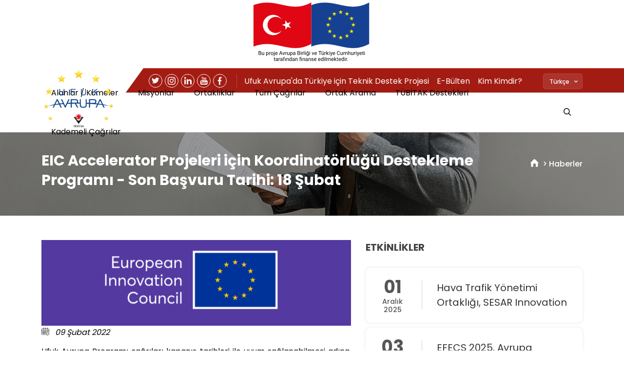

--- FILE ---
content_type: text/html; charset=UTF-8
request_url: https://ufukavrupa.org.tr/tr/haberler/eic-accelerator-projeleri-icin-koordinatorlugu-destekleme-programi-son-basvuru-tarihi-18
body_size: 10913
content:
<!DOCTYPE html>
<html lang="tr" dir="ltr" prefix="og: https://ogp.me/ns#">
  <head>
    <meta charset="utf-8" />
<script async src="https://www.googletagmanager.com/gtag/js?id=UA-92094513-1"></script>
<script>window.dataLayer = window.dataLayer || [];function gtag(){dataLayer.push(arguments)};gtag("js", new Date());gtag("set", "developer_id.dMDhkMT", true);gtag("config", "UA-92094513-1", {"groups":"default","anonymize_ip":true,"page_placeholder":"PLACEHOLDER_page_path","allow_ad_personalization_signals":false});</script>
<style>/* @see https://github.com/aFarkas/lazysizes#broken-image-symbol */.js img.lazyload:not([src]) { visibility: hidden; }/* @see https://github.com/aFarkas/lazysizes#automatically-setting-the-sizes-attribute */.js img.lazyloaded[data-sizes=auto] { display: block; width: 100%; }</style>
<link rel="canonical" href="https://ufukavrupa.org.tr/tr/haberler/eic-accelerator-projeleri-icin-koordinatorlugu-destekleme-programi-son-basvuru-tarihi-18" />
<meta property="og:site_name" content="Ufuk Avrupa" />
<meta property="og:url" content="https://ufukavrupa.org.tr/tr/haberler/eic-accelerator-projeleri-icin-koordinatorlugu-destekleme-programi-son-basvuru-tarihi-18" />
<meta property="og:title" content="EIC Accelerator Projeleri için Koordinatörlüğü Destekleme Programı - Son Başvuru Tarihi: 18 Şubat" />
<meta property="og:image" content="https://ufukavrupa.org.tr/themes/custom/ufukavrupa/images/ufukavrupa-social.jpg" />
<meta name="Generator" content="Drupal 10 (https://www.drupal.org)" />
<meta name="MobileOptimized" content="width" />
<meta name="HandheldFriendly" content="true" />
<meta name="viewport" content="width=device-width, initial-scale=1.0" />
<script type="application/ld+json">{
    "@context": "https://schema.org",
    "@graph": [
        {
            "@type": "Corporation",
            "additionalType": "Corporation",
            "image": {
                "@type": "ImageObject",
                "representativeOfPage": "False",
                "url": "/themes/custom/ufukavrupa/logo.svg"
            },
            "logo": {
                "@type": "ImageObject",
                "representativeOfPage": "False",
                "url": "/themes/custom/ufukavrupa/logo.svg"
            }
        }
    ]
}</script>
<link rel="icon" href="/themes/custom/ufukavrupa/favicon.png" type="image/png" />
<link rel="alternate" hreflang="tr" href="https://ufukavrupa.org.tr/tr/haberler/eic-accelerator-projeleri-icin-koordinatorlugu-destekleme-programi-son-basvuru-tarihi-18" />

    <title>EIC Accelerator Projeleri için Koordinatörlüğü Destekleme Programı - Son Başvuru Tarihi: 18 Şubat | Ufuk Avrupa</title>
    <link rel="stylesheet" media="all" href="/sites/default/files/css/css_FxpvovpxhEZSNRWRJUwqyxJ9JwlO1wjUiN_KEAZ3lfw.css?delta=0&amp;language=tr&amp;theme=ufukavrupa&amp;include=eJxtiVsOwyAMBC-E4EiVGzYKirErY2ib0_ehfKSPn9XOzEQMyWRp2k_0BRVhUkMStUpcNgTcnIusKVu_EMcdQ7s3R01nagh97iuNV__hWdVhR7OA8pdRK5vKCQPi7V8RXD-8F2eEUZ46vTdWzZ3xAEviU4Q" />
<link rel="stylesheet" media="all" href="/sites/default/files/css/css_2Ae6NKSDebZs4z-sSTvDHL3Hxx-WwRq4UqMt-SXRoaY.css?delta=1&amp;language=tr&amp;theme=ufukavrupa&amp;include=eJxtiVsOwyAMBC-E4EiVGzYKirErY2ib0_ehfKSPn9XOzEQMyWRp2k_0BRVhUkMStUpcNgTcnIusKVu_EMcdQ7s3R01nagh97iuNV__hWdVhR7OA8pdRK5vKCQPi7V8RXD-8F2eEUZ46vTdWzZ3xAEviU4Q" />

    
    <script type='text/javascript'>
    //some default pre init
    var Countly = Countly || {};
    Countly.q = Countly.q || [];

    //provide countly initialization parameters
    Countly.app_key = '5c738c7101b38e38baadca47ca8f77b154e1822f';
    Countly.url = 'https://webanalytics.tubitak.gov.tr';

    Countly.q.push(['track_sessions']);
    Countly.q.push(['track_pageview']);
    Countly.q.push(['track_clicks']);
    Countly.q.push(['track_errors']);
    Countly.q.push(['collect_from_forms']);

    //load countly script asynchronously
    (function() {
      var cly = document.createElement('script'); cly.type = 'text/javascript';
      cly.async = true;
      //enter url of script here
      cly.src = 'https://webanalytics.tubitak.gov.tr/sdk/web/countly.min.js';
      cly.onload = function(){Countly.init()};
      var s = document.getElementsByTagName('script')[0]; s.parentNode.insertBefore(cly, s);
    })();
    </script>
  </head>
  <body class="node-2620">
        <a href="#main-content" class="visually-hidden focusable">
      Skip to main content
    </a>
    
      <div class="dialog-off-canvas-main-canvas" data-off-canvas-main-canvas>
    <div class="layout-container"><header><div id="block-european"><p><img alt="tr" data-entity-type="file" class="lazyload" data-src="/themes/custom/ufukavrupa/logo-tr.svg" src="/themes/custom/ufukavrupa/images/lazy-load.png"></p></div><div class="header-top-wrapper"><div class="header-top container"><div id="block-headersocialmedia" class="header-social-wrapper"><div class="header-social"><a href="https://twitter.com/UfukAvrupa_TR" target="_blank"><i class="icon-twitter">&nbsp;</i></a><a href="https://www.instagram.com/ufukavrupa_tr/" target="_blank"><i class="icon-instagram">&nbsp;</i></a><a href="https://www.linkedin.com/company/t%C3%BCbi%CC%87tak-ufuk-avrupa-program%C4%B1/" target="_blank"><i class="icon-linkedin">&nbsp;</i></a><a href="https://www.youtube.com/c/TurkeyinH2020II/videos" target="_blank"><i class="icon-youtube">&nbsp;</i></a><a href="https://www.facebook.com/tubitakufukavrupa/" target="_blank"><i class="icon-facebook">&nbsp;</i></a></div></div><div id="block-newsletter"><p><a href="https://turkiyeinhorizoneurope.org/">Ufuk Avrupa'da Türkiye için Teknik Destek Projesi&nbsp;</a> &nbsp;&nbsp;<a href="/tr/e-bulten">E-Bülten</a>&nbsp; &nbsp;&nbsp;<a href="https://ufukavrupa.org.tr/tr/kim-kimdir">Kim Kimdir?</a></p></div><div id="block-customsearchbox" class="hide customsearchbox"><div class="custom-search-box"><div class="custom-wrapper"><div class="wrapper container"><form action="/tr/search" class="custom-search-form"><div class="input-group"><input class="form-control" name="text" placeholder="Aramak istediğiniz kelimeyi buraya yazabilirsiniz..."><span class="input-group-addon" id="basic-addon1"><i class="icon-search">&nbsp;</i></span><div class="search-close text-right"><span class="icon-close">&nbsp;</span></div></div></form></div></div></div></div><div class="language-switcher-language-url lang-switcher" id="block-languageswitcher" role="navigation">
  
    
      <div class="dropdown">
     <div class="select">
      <span class="choose"  data-lang="Türkçe">Türkçe</span><i class="icon-cheveron-down">&nbsp;</i>
  </div>
  <input type="hidden" name="gender">
  <ul class="dropdown-menu"><li><a href="/en/node/2620" class="language-link" hreflang="en" data-drupal-link-system-path="node/2620">English</a></li><li><a href="/tr/haberler/eic-accelerator-projeleri-icin-koordinatorlugu-destekleme-programi-son-basvuru-tarihi-18" class="language-link is-active" hreflang="tr" data-drupal-link-system-path="node/2620" aria-current="page">Türkçe</a></li></ul>

</div>
  </div>
</div></div><div class="menu-container"><div class="mobile-menu-container container"><div class="branding"><div id="block-ufukavrupa-branding" class="site-logo"><a href="/tr" rel="home"><img src="/themes/custom/ufukavrupa/logo.svg" alt="Home" fetchpriority="high" /></a></div><button class="mobile-menu"><span class="icon-menu-1"></span><span class="icon-menu-2"></span><span class="icon-menu-3"></span></button></div><nav aria-labelledby="block-mainnavigation-menu" id="block-mainnavigation" class="block block-menu navigation menu--main"><h2 class="visually-hidden" id="block-mainnavigation-menu">Main navigation</h2><ul class="menu"><li class="menu-item menu-item--expanded"><a href="/tr/alanlar-kumeler" class="menu-item menu-item--expanded" data-drupal-link-system-path="node/83">Alanlar / Kümeler</a><ul class="menu"><li class="menu-item"><span class="nolink menu-item">Bilimsel Mükemmeliyet</span></li><li class="menu-item"><a href="/tr/alanlar-kumeler/avrupa-arastirma-konseyi" class="menu-item" data-drupal-link-system-path="node/165">Avrupa Araştırma Konseyi</a></li><li class="menu-item"><a href="/tr/alanlar-kumeler/marie-sklodowska-curie-alani-tum-cagrilar" class="menu-item" data-drupal-link-system-path="node/166">Marie S. Curie Alanı</a></li><li class="menu-item"><a href="/tr/alanlar-kumeler/arastirma-altyapilari" class="menu-item" data-drupal-link-system-path="node/167">Araştırma Altyapıları</a></li><li class="menu-item"><span class="nolink menu-item">Küresel Sorunlar ve Endüstriyel Rekabet</span></li><li class="menu-item"><a href="/tr/alanlar-kumeler/saglik" class="menu-item" data-drupal-link-system-path="node/23">Sağlık</a></li><li class="menu-item"><a href="/tr/alanlar-kumeler/kultur-yaraticilik-ve-kapsayici-toplumlar" class="menu-item" data-drupal-link-system-path="node/168">Kültür, Yaratıcılık ve Kapsayıcı Toplumlar</a></li><li class="menu-item"><a href="/tr/alanlar-kumeler/toplum-icin-sivil-guvenlik" class="menu-item" data-drupal-link-system-path="node/169">Sivil Güvenlik</a></li><li class="menu-item"><a href="/tr/alanlar-kumeler/dijital-endustri-ve-uzay" class="menu-item" data-drupal-link-system-path="node/170">Dijital, Endüstri ve Uzay</a></li><li class="menu-item"><a href="/tr/alanlar-kumeler/iklim-enerji-ve-mobilite" class="menu-item" data-drupal-link-system-path="node/171">İklim, Enerji ve Mobilite</a></li><li class="menu-item"><a href="/tr/alanlar-kumeler/gida-biyoekonomi-dogal-kaynaklar-tarim-ve-cevre" class="menu-item" data-drupal-link-system-path="node/172">Gıda, Biyoekonomi, Doğal Kaynaklar, Tarım ve Çevre</a></li><li class="menu-item"><a href="/tr/alanlar-kumeler/ortak-arastirma-merkezi-jrc" class="menu-item" data-drupal-link-system-path="node/105">Ortak Araştırma Merkezi</a></li><li class="menu-item"><span class="nolink menu-item">Yenilikçi Avrupa</span></li><li class="menu-item"><a href="/tr/alanlar-kumeler/avrupa-yenilik-konseyi-eic" class="menu-item" data-drupal-link-system-path="node/177">Avrupa Yenilik Konseyi</a></li><li class="menu-item"><a href="/tr/alanlar-kumeler/avrupa-yenilik-ekosistemleri-eie" class="menu-item" data-drupal-link-system-path="node/174">Avrupa Yenilik Ekosistemleri</a></li><li class="menu-item"><a href="https://ufukavrupa.org.tr/tr/alanlar-kumeler/avrupa-yenilik-ve-teknoloji-enstitusu-eit" class="menu-item">Avrupa Yenilik ve Teknoloji Enstitüsü</a></li><li class="menu-item"><span class="nolink menu-item">WIDERA-Katılımın Genişletilmesi ve ERA&#039;nın Güçlendirilmesi</span></li><li class="menu-item"><a href="/tr/alanlar-kumeler/widening-katilimin-genisletilmesi-ve-mukemmeliyetin-yayilimi" class="menu-item" data-drupal-link-system-path="node/2053">WIDENING-Katılımın Genişletilmesi ve Mükemmeliyetin Yayılımı</a></li><li class="menu-item"><a href="/tr/alanlar-kumeler/eranin-guclendirilmesi-avrupa-arastirma-ve-yenilik-sisteminin-reformu-ve" class="menu-item" data-drupal-link-system-path="node/176">ERA&#039;nın güçlendirilmesi-Avrupa Araştırma ve Yenilik Sisteminin Reformu ve Geliştirilmesi</a></li></ul></li><li class="menu-item menu-item--expanded"><a href="/tr/misyonlar" class="menu-item menu-item--expanded" data-drupal-link-system-path="node/305">Misyonlar</a><ul class="menu"><li class="menu-item"><a href="/tr/toprak-sagligi" class="menu-item" data-drupal-link-system-path="node/1588">Toprak Sağlığı</a></li><li class="menu-item"><a href="/tr/okyanuslar-ve-sularin-restorasyonu-misyonu-0" class="menu-item" data-drupal-link-system-path="node/1587">Sağlıklı okyanuslar, denizler, kıyı ve İçsular</a></li><li class="menu-item"><a href="/tr/iklim-degisikligine-uyum-misyonu-1" class="menu-item" data-drupal-link-system-path="node/1586">İklim Değişikliğine Uyum</a></li><li class="menu-item"><a href="/tr/kanser-misyonu" class="menu-item" data-drupal-link-system-path="node/1585">Kanser Misyonu</a></li><li class="menu-item"><a href="/tr/iklim-notr-ve-akilli-sehirler-misyonu" class="menu-item" data-drupal-link-system-path="node/1584">İklim-Nötr ve Akıllı Şehirler Misyonu</a></li><li class="menu-item"><a href="https://ufukavrupa.org.tr/tr/new-european-bauhaus-misyonu" class="menu-item">New European Bauhaus</a></li></ul></li><li class="menu-item"><a href="/tr/ortakliklar" class="menu-item" data-drupal-link-system-path="node/1590">Ortaklıklar</a></li><li class="menu-item"><a href="https://ec.europa.eu/info/funding-tenders/opportunities/portal/screen/opportunities/calls-for-proposals" class="menu-item">Tüm Çağrılar</a></li><li class="menu-item"><a href="/tr/cok-ortakli-basvurulmasi-gerekli-projeler-icin-ortak-arama" class="menu-item" data-drupal-link-system-path="node/2813">Ortak Arama</a></li><li class="menu-item"><a href="/tr/tubitak-destekleri" class="menu-item" data-drupal-link-system-path="node/52">TÜBİTAK Destekleri</a></li><li class="menu-item"><a href="https://ec.europa.eu/info/funding-tenders/opportunities/portal/screen/opportunities/calls-for-proposals?order=DESC&amp;pageNumber=1&amp;pageSize=100&amp;sortBy=startDate&amp;isExactMatch=true&amp;type=8&amp;status=31094501%2C31094502&amp;frameworkProgramme=43108390" target="_blank" class="menu-item">Kademeli Çağrılar</a></li></ul></nav><div id="block-searchbox" class="search-block mobile-hide"><p><i class="icon-search">&nbsp;</i>&nbsp;</p></div></div></div></header><main><a id="main-content" tabindex="-1"></a><div class="page-title-wrapper"><div class="region region-title"><div class="page-title-wrapper cover title-image" style=background:url(&quot;/themes/custom/ufukavrupa/components/title/images/title-image.jpg&quot;);background-size:cover;background-position:center;><div class="row shadow"><div class="col-md-12 title-contents"><div class="container"><div id="block-ufukavrupa-page-title"><h1 class="page-title">EIC Accelerator Projeleri için Koordinatörlüğü Destekleme Programı - Son Başvuru Tarihi: 18 Şubat</h1></div><div id="block-breadcrumbs"><nav class="breadcrumb"><ol itemscope itemtype="http://schema.org/BreadcrumbList"><li itemprop="itemListElement" itemscope itemtype="http://schema.org/ListItem"><a itemprop="item" href="/tr"><span itemprop="name">Home</span></a><meta itemprop="position" content="1" /></li><li itemprop="itemListElement" itemscope itemtype="http://schema.org/ListItem"><a itemprop="item" href="/tr/haberler"><span itemprop="name">Haberler</span></a><meta itemprop="position" content="2" /></li></ol></nav></div></div></div></div></div></div></div><div class="layout-content"><div class="container"><div class="message-region"><div data-drupal-messages-fallback class="hidden"></div></div></div><div class="main-content"><nav aria-labelledby="block-frontmenu-menu" id="block-frontmenu" class="front-menu-wrapper block block-menu navigation menu--front-menu"><h2 class="visually-hidden" id="block-frontmenu-menu">Front Menu</h2><ul class="menu"><li class="menu-item menu-item--expanded"><a href="" class="menu-item menu-item--expanded">UFUK2020</a><ul class="menu"><li class="menu-item"><a href="" class="menu-item">TURKEY in H2020 Projesi</a></li><li class="menu-item"><a href="" class="menu-item">Yenilik Radarı</a></li><li class="menu-item"><a href="" class="menu-item">Hedef Türkiye</a></li><li class="menu-item"><a href="" class="menu-item">İş Başvuruları</a></li><li class="menu-item"><a href="" class="menu-item">Uluslararası İşbirliği Kuruluşları</a></li><li class="menu-item"><a href="" class="menu-item">ERA-NET ve Çok Taraflı Programlar</a></li></ul></li><li class="menu-item menu-item--expanded"><a href="" class="menu-item menu-item--expanded">DESTEKLER</a><ul class="menu"><li class="menu-item"><a href="/tr/alanlar-kumeler" class="menu-item" data-drupal-link-system-path="node/83">Çok Uluslu Araştırma ve İnovasyon İşbirliği Destekleri</a></li><li class="menu-item"><a href="/tr/h2020/avrupa-arastirma-konseyi" class="menu-item" data-drupal-link-system-path="node/87">Öncül Araştırma Bireysel Destekleri (European Research Council)</a></li><li class="menu-item"><a href="/tr/h2020/marie-curie" class="menu-item" data-drupal-link-system-path="node/88">Burs ve Dolaşım Destekleri (Marie Sklodowska Curie)</a></li><li class="menu-item"><a href="/tr/kobi-destekleri" class="menu-item" data-drupal-link-system-path="node/89">KOBİ Destekleri</a></li></ul></li><li class="menu-item"><a href="" class="menu-item">PLATFORM VE AĞLAR</a></li><li class="menu-item"><a href="" class="menu-item">ÇAĞRILAR</a></li><li class="menu-item"><a href="" class="menu-item">ÖDÜLLER</a></li></ul></nav><div id="block-ufukavrupa-content"><article><div class="container news-events-detail"><div class="row"><div class="col-lg-7"><img loading="lazy" src="/sites/default/files/2022-02/2022-02-09-14_35_01-eic-work-programme-2022.pdf_.png" width="826" height="228" alt="EIC" /><div class="date-info"><i class="icon-calendar">&nbsp;</i>
          09 Şubat 2022
        
                </div><p class="text-align-justify">Ufuk Avrupa Programı çağrıları kapanış tarihleri ile uyum sağlanabilmesi adına, Koordinatörlüğü Destekleme Programı'na son başvuru tarihlerinin&nbsp;bazı çağrılar için web sayfasında belirlenmesine karar verilmiştir. Bu çerçevede, yayımlanan <a href="https://eic.ec.europa.eu/eic-work-programme-2022_en">2022 yılı çalışma programında</a>&nbsp;çağrı kapanış tarihi 23 Mart 2022 olarak açıklanan EIC Accelerator çağrıları için destek son başvuru tarihi&nbsp;<strong>18 Şubat 2022</strong>* olarak belirlenmiştir.</p><ul><li class="text-align-justify">15 Haziran 2022 kapanış tarihli çağrılar için destek son başvuru tarihi <u>2 Mayıs</u>,</li><li class="text-align-justify">5 Ekim 2022 kapanış tarihli çağrılar için destek son başvuru tarihi <u>22 Ağustos</u>'tur.</li></ul><p class="text-align-justify">EIC Accelerator Programı için sadece Tam Başvurular (Full Applications) desteklenecek olup Kısa Başvurular (Short Applications) desteğe konu değildir. Koordinatörlüğü Destekleme Programı'na ait detaylara ulaşmak için&nbsp;<a href="https://ufukavrupa.org.tr/tr/destekler/koordinatorlugu-destekleme-programi/">tıklayınız</a>.</p><blockquote><p class="text-align-justify">*Bu istisna, yalnızca bahse konu EIC Accelerator çağrıları için gelecek destek başvurularının belirtilen son başvuru tarihine kadar tamamlanabilmesine yöneliktir. Bu çağrılar dışındaki tüm alanlardaki çağrılar için Koordinatörlüğü Destekleme Programı'na son başvuru tarihi çağrı kapanış tarihinden 45 gün öncesi şeklindedir. Süre kısıtı sadece aşağıdaki çağrılar için farklılaştırılmıştır: Kurumsallaşmış Avrupa Ortaklıkları çağrılarına sunulacak projeler ile iki aşamalı çağrıların ikinci aşamasına sunulacak projeler için projenin sunulacağı çağrının kapanış tarihinden itibaren 30 gün öncesine kadar başvurunun tamamlanmış olması gerekmektedir.</p></blockquote><div class="news-category"><p><a href="/tr/eic" hreflang="tr">EIC</a></p><p><a href="/tr/koordinatorlugu-destekleme-programi" hreflang="tr">Koordinatörlüğü Destekleme Programı</a></p></div><div class="page-share"><div class="share__icon"><ul><li>Paylaş<span>&nbsp;</span></li><li><a href="https://twitter.com/intent/tweet?url=https://ufukavrupa.org.tr/tr/haberler/eic-accelerator-projeleri-icin-koordinatorlugu-destekleme-programi-son-basvuru-tarihi-18" target="_blank" rel="noreferrer"><i class="icon-twitter">&nbsp;</i></a></li><li><a href="https://www.linkedin.com/shareArticle?url=https://ufukavrupa.org.tr/tr/haberler/eic-accelerator-projeleri-icin-koordinatorlugu-destekleme-programi-son-basvuru-tarihi-18" target="_blank" rel="noreferrer"><i class="icon-linkedin">&nbsp;</i></a></li></ul></div></div></div><div class="col-lg-5"><h4>ETKİNLİKLER</h4><div class="views-element-container"><div class="horizon-events js-view-dom-id-b04f9dadc741b40cb4a386d7b7488390631e32d93cd1b7007d401228f8d07df9"><div><div class="views-row"><div class="horizon-events-list-item"><div class="horizon-events-list-date"><span>01</span><small>Aralık 2025</small></div><div class="horizon-events-list-title"><a href="/tr/haberler/hava-trafik-yonetimi-ortakligi-sesar-innovation-days-2025" hreflang="tr">Hava Trafik Yönetimi Ortaklığı, SESAR Innovation Days 2025</a></div><a class="link-wrapper" href="/tr/haberler/hava-trafik-yonetimi-ortakligi-sesar-innovation-days-2025">&nbsp;</a></div></div><div class="views-row"><div class="horizon-events-list-item"><div class="horizon-events-list-date"><span>03</span><small>Aralık 2025</small></div><div class="horizon-events-list-title"><a href="/tr/haberler/efecs-2025-avrupa-elektronik-bilesenler-ve-sistemler-forumu-maltada-gerceklestirilecek" hreflang="tr">EFECS 2025, Avrupa Elektronik Bileşenler ve Sistemler Forumu Malta’da Gerçekleştirilecek</a></div><a class="link-wrapper" href="/tr/haberler/efecs-2025-avrupa-elektronik-bilesenler-ve-sistemler-forumu-maltada-gerceklestirilecek">&nbsp;</a></div></div><div class="views-row"><div class="horizon-events-list-item"><div class="horizon-events-list-date"><span>03</span><small>Aralık 2025</small></div><div class="horizon-events-list-title"><a href="/tr/haberler/netzerocities-orientation-sessions-3-aralik-2025-ve-10-aralik-2025" hreflang="tr">NetZeroCities Orientation Sessions: 3 Aralık 2025 ve 10 Aralık 2025</a></div><a class="link-wrapper" href="/tr/haberler/netzerocities-orientation-sessions-3-aralik-2025-ve-10-aralik-2025">&nbsp;</a></div></div></div><div class="view-footer"><a href="tr/etkinlikler" class="btn">Tüm Etkinlikler</a></div></div></div></div></div><div class="views-element-container"><div class="similar-news js-view-dom-id-52fe509d79803ead1cea578fa4df82be55e922482fc70c0ae649880e0612d57b"><div class="view-header"><h2>Benzer Haberler</h2></div><div class="owl-carousel"><div><div class="similar-news-row"><div class="similar-title"><a href="https://ufukavrupa.org.tr/tr/haberler/avrupanin-arastirma-mukemmeliyetini-guclendiren-twinning-enstrumani-uzerine-politika-notu">Avrupa’nın Araştırma Mükemmeliyetini Güçlendiren Twinning Enstrümanı Üzerine Politika…</a></div><span><time datetime="2025-11-28T17:36:08+03:00">28.11.2025</time></span><a class="link-wrapper" href="https://ufukavrupa.org.tr/tr/haberler/avrupanin-arastirma-mukemmeliyetini-guclendiren-twinning-enstrumani-uzerine-politika-notu">&nbsp;</a></div></div><div><div class="similar-news-row"><div class="similar-title"><a href="https://ufukavrupa.org.tr/tr/haberler/lighthouse-district-egitim-programinin-ucuncu-turu-icin-basvurular-acildi">Lighthouse District Eğitim Programı’nın Üçüncü Turu İçin Başvurular Açıldı!</a></div><span><time datetime="2025-11-28T14:55:53+03:00">28.11.2025</time></span><a class="link-wrapper" href="https://ufukavrupa.org.tr/tr/haberler/lighthouse-district-egitim-programinin-ucuncu-turu-icin-basvurular-acildi">&nbsp;</a></div></div><div><div class="similar-news-row"><div class="similar-title"><a href="https://ufukavrupa.org.tr/tr/haberler/hydrogen-research-and-innovation-days-2025-etkinlik-kaydi-ve-gerceklestirilen-sunumlar">Hydrogen Research and Innovation Days 2025- Etkinlik Kaydı ve Gerçekleştirilen Sunumlar…</a></div><span><time datetime="2025-11-28T14:49:26+03:00">28.11.2025</time></span><a class="link-wrapper" href="https://ufukavrupa.org.tr/tr/haberler/hydrogen-research-and-innovation-days-2025-etkinlik-kaydi-ve-gerceklestirilen-sunumlar">&nbsp;</a></div></div><div><div class="similar-news-row"><div class="similar-title"><a href="https://ufukavrupa.org.tr/tr/haberler/2026-yili-twinning-cagrisi-icin-koordinatorlugu-destekleme-programi-basvuru-kosullari">2026 Yılı Twinning Çağrısı için Koordinatörlüğü Destekleme Programı Başvuru Koşulları</a></div><span><time datetime="2025-11-27T15:46:19+03:00">27.11.2025</time></span><a class="link-wrapper" href="https://ufukavrupa.org.tr/tr/haberler/2026-yili-twinning-cagrisi-icin-koordinatorlugu-destekleme-programi-basvuru-kosullari">&nbsp;</a></div></div><div><div class="similar-news-row"><div class="similar-title"><a href="https://ufukavrupa.org.tr/tr/haberler/agdata-2025-cagrisi-ulusal-bilgi-gunu">AGDATA 2025 Çağrısı Ulusal Bilgi Günü</a></div><span><time datetime="2025-11-27T14:10:37+03:00">27.11.2025</time></span><a class="link-wrapper" href="https://ufukavrupa.org.tr/tr/haberler/agdata-2025-cagrisi-ulusal-bilgi-gunu">&nbsp;</a></div></div><div><div class="similar-news-row"><div class="similar-title"><a href="https://ufukavrupa.org.tr/tr/haberler/fortis-open-call-1-basvurulari-acildi">FORTIS Open Call 1 Başvuruları Açıldı!</a></div><span><time datetime="2025-11-27T10:59:30+03:00">27.11.2025</time></span><a class="link-wrapper" href="https://ufukavrupa.org.tr/tr/haberler/fortis-open-call-1-basvurulari-acildi">&nbsp;</a></div></div></div></div></div></div></article></div></div><!-- main-content --></div></main><footer><div class="region region-footer"><div class="footer-content container"><nav aria-labelledby="block-mainnavigation-2-menu" id="block-mainnavigation-2" class="block block-menu navigation menu--main"><h2 id="block-mainnavigation-2-menu">HIZLI ERİŞİM</h2><ul class="menu"><li class="menu-item menu-item--collapsed"><a href="/tr/alanlar-kumeler" class="menu-item menu-item--collapsed" data-drupal-link-system-path="node/83">Alanlar / Kümeler</a></li><li class="menu-item menu-item--collapsed"><a href="/tr/misyonlar" class="menu-item menu-item--collapsed" data-drupal-link-system-path="node/305">Misyonlar</a></li><li class="menu-item"><a href="/tr/ortakliklar" class="menu-item" data-drupal-link-system-path="node/1590">Ortaklıklar</a></li><li class="menu-item"><a href="https://ec.europa.eu/info/funding-tenders/opportunities/portal/screen/opportunities/calls-for-proposals" class="menu-item">Tüm Çağrılar</a></li><li class="menu-item"><a href="/tr/cok-ortakli-basvurulmasi-gerekli-projeler-icin-ortak-arama" class="menu-item" data-drupal-link-system-path="node/2813">Ortak Arama</a></li><li class="menu-item"><a href="/tr/tubitak-destekleri" class="menu-item" data-drupal-link-system-path="node/52">TÜBİTAK Destekleri</a></li><li class="menu-item"><a href="https://ec.europa.eu/info/funding-tenders/opportunities/portal/screen/opportunities/calls-for-proposals?order=DESC&amp;pageNumber=1&amp;pageSize=100&amp;sortBy=startDate&amp;isExactMatch=true&amp;type=8&amp;status=31094501%2C31094502&amp;frameworkProgramme=43108390" target="_blank" class="menu-item">Kademeli Çağrılar</a></li></ul></nav><nav aria-labelledby="block-destekler-menu" id="block-destekler" class="block block-menu navigation menu--destekler"><h2 id="block-destekler-menu">DİĞER BAĞLANTILAR</h2><ul class="menu"><li class="menu-item"><a href="https://www.tubitak.gov.tr/" class="menu-item">TÜBİTAK</a></li><li class="menu-item"><a href="https://eureka.org.tr/" class="menu-item">EUREKA Türkiye</a></li><li class="menu-item"><a href="http://www.eurekanetwork.org/" class="menu-item">EUREKA Ağı</a></li><li class="menu-item"><a href="/tr/funding-tender-opportunities" class="menu-item" data-drupal-link-system-path="node/56">AB Tüm Çağrılar</a></li><li class="menu-item"><a href="https://akademik.yok.gov.tr/AkademikArama/" class="menu-item">YÖK Akademik Arama</a></li><li class="menu-item"><a href="/tr/yayinlar" class="menu-item" data-drupal-link-system-path="node/2799">Yayınlar</a></li><li class="menu-item"><a href="/tr/yenilik-radari" class="menu-item" data-drupal-link-system-path="node/63">Yenilik Radarı</a></li><li class="menu-item"><a href="/sites/default/files/2025-09/faydali-baglantilar-tr.pdf" class="menu-item">Diğer Faydalı Bağlantılar</a></li></ul></nav><div id="block-footeriletisim"><h2>İletişim</h2><div class="footer-iletisim"><div><a href="tel:03122981750"><i class="icon-telephone">&nbsp;</i>+90 312 298 1750</a></div><div><a href="mailto:ufukavrupa@tubitak.gov.tr"><i class="icon-envelope">&nbsp;</i>ufukavrupa[at]tubitak.gov.tr</a></div>
&nbsp;<br><a href="/kvkk-aydinlatma-metni">KVKK Aydınlatma Metni</a><p><a href="https://www.google.com/maps/place/T%C3%9CB%C4%B0TAK/@39.9047774,32.8587636,15z/data=!4m5!3m4!1s0x0:0x1db0b942620e8828!8m2!3d39.9047774!4d32.8587636" target="_blank"><img alt="location" data-entity-type="file" data-entity-uuid="0b635a18-becc-466d-b8bc-279c5ace0a3b" style="border:0;border-radius:5px;margin-top: 30px;" width="294" height="125" loading="lazy" class="lazyload" data-src="/sites/default/files/inline-images/ufuk2020-map_0.jpg" src="/themes/custom/ufukavrupa/images/lazy-load.png"></a></p></div></div></div></div><div id="block-corporatelogo"><div class="corporate-logo"><p><a href="https://www.sanayi.gov.tr/anasayfa"><img data-entity-type="file" alt="logo1" width="370" height="91" loading="lazy" class="lazyload" data-src="/sites/default/files/2025-08/bakanlik_yatay-tr_0.png" src="/themes/custom/ufukavrupa/images/lazy-load.png"></a></p><p><a href="https://rekabetcisektorler.sanayi.gov.tr/tr/"><img data-entity-uuid="b4aba9c9-3222-4cd4-a50a-9b034602d4fc" data-entity-type="file" alt="logo2" width="88" height="131" loading="lazy" class="lazyload" data-src="/sites/default/files/inline-images/rs-tr5x-1.png" src="/themes/custom/ufukavrupa/images/lazy-load.png"></a></p><p><a href="https://www.tubitak.gov.tr/"><img data-entity-uuid="2f69c66d-41d0-4c3c-aa22-774217bd0198" data-entity-type="file" alt="logo3" width="99" height="131" loading="lazy" class="lazyload" data-src="/sites/default/files/inline-images/tubitak-1-1-1.png" src="/themes/custom/ufukavrupa/images/lazy-load.png"></a></p></div><div class="copyright"><p>Bu web sitesi Avrupa Birliği ve Türkiye Cumhuriyeti’nin mali desteğiyle üretilmiştir. İçeriğinden sadece Sistem Global Danışmanlık sorumlu olup, hiçbir şekilde Avrupa Birliği ve Türkiye Cumhuriyeti’nin görüşlerini yansıttığı şeklinde yorumlanamaz.</p></div><p>Copyright 2021 ©TÜBİTAK, Tüm Hakları Saklıdır.</p></div></footer></div>
  </div>

    
    <script type="application/json" data-drupal-selector="drupal-settings-json">{"path":{"baseUrl":"\/","pathPrefix":"tr\/","currentPath":"node\/2620","currentPathIsAdmin":false,"isFront":false,"currentLanguage":"tr"},"pluralDelimiter":"\u0003","suppressDeprecationErrors":true,"google_analytics":{"account":"UA-92094513-1","trackOutbound":true,"trackMailto":true,"trackTel":true,"trackDownload":true,"trackDownloadExtensions":"7z|aac|arc|arj|asf|asx|avi|bin|csv|doc(x|m)?|dot(x|m)?|exe|flv|gif|gz|gzip|hqx|jar|jpe?g|js|mp(2|3|4|e?g)|mov(ie)?|msi|msp|pdf|phps|png|ppt(x|m)?|pot(x|m)?|pps(x|m)?|ppam|sld(x|m)?|thmx|qtm?|ra(m|r)?|sea|sit|tar|tgz|torrent|txt|wav|wma|wmv|wpd|xls(x|m|b)?|xlt(x|m)|xlam|xml|z|zip"},"lazy":{"lazysizes":{"lazyClass":"lazyload","loadedClass":"lazyloaded","loadingClass":"lazyloading","preloadClass":"lazypreload","errorClass":"lazyerror","autosizesClass":"lazyautosizes","srcAttr":"data-src","srcsetAttr":"data-srcset","sizesAttr":"data-sizes","minSize":40,"customMedia":[],"init":true,"expFactor":1.5,"hFac":0.8,"loadMode":2,"loadHidden":true,"ricTimeout":0,"throttleDelay":125,"plugins":[]},"placeholderSrc":"\/themes\/custom\/ufukavrupa\/images\/lazy-load.png","preferNative":false,"minified":true,"libraryPath":"\/libraries\/lazysizes"},"data":{"extlink":{"extTarget":true,"extTargetAppendNewWindowLabel":"(opens in a new window)","extTargetNoOverride":false,"extNofollow":false,"extTitleNoOverride":false,"extNoreferrer":false,"extFollowNoOverride":false,"extClass":"0","extLabel":"(link is external)","extImgClass":false,"extSubdomains":true,"extExclude":"","extInclude":"","extCssExclude":"","extCssInclude":"","extCssExplicit":"","extAlert":false,"extAlertText":"This link will take you to an external web site. We are not responsible for their content.","extHideIcons":false,"mailtoClass":"0","telClass":"","mailtoLabel":"(link sends email)","telLabel":"(link is a phone number)","extUseFontAwesome":false,"extIconPlacement":"append","extPreventOrphan":false,"extFaLinkClasses":"fa fa-external-link","extFaMailtoClasses":"fa fa-envelope-o","extAdditionalLinkClasses":"","extAdditionalMailtoClasses":"","extAdditionalTelClasses":"","extFaTelClasses":"fa fa-phone","whitelistedDomains":[],"extExcludeNoreferrer":""}},"user":{"uid":0,"permissionsHash":"7030b942c84512a9a94603e0dc5a9e46e1bd0577a1de538e8a134a0eeb3ab5cd"}}</script>
<script src="/sites/default/files/js/js_yr7nbwz-mjsRaCoC8__C8752DsPNWX7NCg_CGgtmMNg.js?scope=footer&amp;delta=0&amp;language=tr&amp;theme=ufukavrupa&amp;include=eJxdi9EKgCAMAH9I2ifJyGXi2GJqpV8f0lO9HNzB0V05SYZg7UBe6FUXVSOTR0HuNa0F_sExjg4Trm0t4zl_2AkD2aeopaHiha7yACt6Kzo"></script>

      <!-- Fonts -->
   <script src="https://ajax.googleapis.com/ajax/libs/webfont/1.6.26/webfont.js"></script>
   <script defer>
     WebFont.load({
       google: {
         families: ['Poppins:100,200,300,400,500,600,700:latin&display=swap']
       },
        custom: {
          families: ['icomoon'],
          urls: ['/themes/custom/ufukavrupa/css/_global/fonts.css'],
        }
      });
   </script>

   <script async src="//platform.twitter.com/widgets.js" charset="utf-8"></script><script>
    (function(d, s, id) {
        var js, fjs = d.getElementsByTagName(s)[0];
        if (d.getElementById(id)) return;
        js = d.createElement(s); js.id = id;
        js.src = "//connect.facebook.net/en_GB/sdk.js#xfbml=1&version=v2.8";
        fjs.parentNode.insertBefore(js, fjs);
    }(document, 'script', 'facebook-jssdk'));
    </script>
  </body>
</html>


--- FILE ---
content_type: text/css
request_url: https://ufukavrupa.org.tr/sites/default/files/css/css_2Ae6NKSDebZs4z-sSTvDHL3Hxx-WwRq4UqMt-SXRoaY.css?delta=1&language=tr&theme=ufukavrupa&include=eJxtiVsOwyAMBC-E4EiVGzYKirErY2ib0_ehfKSPn9XOzEQMyWRp2k_0BRVhUkMStUpcNgTcnIusKVu_EMcdQ7s3R01nagh97iuNV__hWdVhR7OA8pdRK5vKCQPi7V8RXD-8F2eEUZ46vTdWzZ3xAEviU4Q
body_size: 34279
content:
/* @license MIT https://github.com/necolas/normalize.css/blob/8.0.1/LICENSE.md */
html{line-height:1.15;-webkit-text-size-adjust:100%;}body{margin:0;}main{display:block;}h1{font-size:2em;margin:0.67em 0;}hr{box-sizing:content-box;height:0;overflow:visible;}pre{font-family:monospace,monospace;font-size:1em;}a{background-color:transparent;}abbr[title]{border-bottom:none;text-decoration:underline;text-decoration:underline dotted;}b,strong{font-weight:bolder;}code,kbd,samp{font-family:monospace,monospace;font-size:1em;}small{font-size:80%;}sub,sup{font-size:75%;line-height:0;position:relative;vertical-align:baseline;}sub{bottom:-0.25em;}sup{top:-0.5em;}img{border-style:none;}button,input,optgroup,select,textarea{font-family:inherit;font-size:100%;line-height:1.15;margin:0;}button,input{overflow:visible;}button,select{text-transform:none;}button,[type="button"],[type="reset"],[type="submit"]{-webkit-appearance:button;}button::-moz-focus-inner,[type="button"]::-moz-focus-inner,[type="reset"]::-moz-focus-inner,[type="submit"]::-moz-focus-inner{border-style:none;padding:0;}button:-moz-focusring,[type="button"]:-moz-focusring,[type="reset"]:-moz-focusring,[type="submit"]:-moz-focusring{outline:1px dotted ButtonText;}fieldset{padding:0.35em 0.75em 0.625em;}legend{box-sizing:border-box;color:inherit;display:table;max-width:100%;padding:0;white-space:normal;}progress{vertical-align:baseline;}textarea{overflow:auto;}[type="checkbox"],[type="radio"]{box-sizing:border-box;padding:0;}[type="number"]::-webkit-inner-spin-button,[type="number"]::-webkit-outer-spin-button{height:auto;}[type="search"]{-webkit-appearance:textfield;outline-offset:-2px;}[type="search"]::-webkit-search-decoration{-webkit-appearance:none;}::-webkit-file-upload-button{-webkit-appearance:button;font:inherit;}details{display:block;}summary{display:list-item;}template{display:none;}[hidden]{display:none;}
/* @license GPL-2.0-or-later https://www.drupal.org/licensing/faq */
.bg-primary{background:#2f55d4;}.bg-secondary{background:#5a6d90;}.bg-success{background:#2eca8b;}.bg-danger{background:#e43f52;}.bg-warning{background:#f17425;}.bg-info{background:#17a2b8;}.bg-light{background:#f8f9fc;}.bg-white{background:#fff;}.bg-dark{background:#3c4858;}.bg-muted{background:#8492a6;}.bg-soft-primary{background:rgba(47,85,212,0.1);}.bg-soft-secondary{background:rgba(90,109,144,0.1);}.bg-soft-success{background:rgba(46,202,139,0.1);}.bg-soft-danger{background:rgba(228,63,82,0.1);}.bg-soft-warning{background:rgba(241,116,37,0.1);}.bg-soft-info{background:rgba(23,162,184,0.1);}.bg-soft-light{background:rgba(248,249,252,0.1);}.bg-soft-dark{background:rgba(60,72,88,0.1);}.bg-soft-muted{background:rgba(132,146,166,0.1);}html.mobile-menu-opened{overflow:hidden;}body{background-color:#fff;font-family:"Poppins",sans-serif;counter-reset:dots;height:auto;}main{width:100%;padding-top:66px !important;}@media only screen and (max-width:992px){main{padding-top:202px !important;}}h1{font-size:1.875rem;line-height:2.5rem;font-weight:bold;}h2{font-size:1.875rem;line-height:2.5rem;color:#1F1F1F;font-weight:600;}h3{font-size:1.5rem;line-height:2.125rem;color:#101B3B;font-weight:600;}h4{font-size:1.125rem;line-height:1.8rem;color:#000;font-weight:500;}p{font-size:1rem;color:#000000;line-height:170%;}.padding-15{padding:15px 0;}.padding-30{padding:30px 0;}.margin-15{margin:15px 0;}.margin-30{margin:30px 0;}.text-center{text-align:center;}.link-wrapper{position:absolute;left:0;top:0;width:100%;height:100%;}.mt-30{margin-top:30px !important;display:block;}.padding-175{padding:0 15%;}@media only screen and (max-width:992px){.padding-175{padding:0;}}.paragraph ol{margin:0;padding:0;}.paragraph ol li{margin-left:20px;}.paragraph ol li::before{color:#BC2014;}.paragraph ul{list-style-type:none;margin:0;padding:0;}.paragraph ul li{margin-left:20px;color:#000000;position:relative;}.paragraph ul li:before{content:"";border-color:transparent #BC2014;border-style:solid;border-width:0.35em 0 0.35em 0.45em;display:block;height:0;width:0;left:-1em;top:1.15em;position:relative;}.blockquote{border-left:3px solid rgba(90,109,144,0.1);border-radius:6px;padding:1rem;font-style:italic;color:#8492a6;margin:10px;}.pager{margin-bottom:30px;margin-top:50px;}.pager ul{justify-content:center;margin:revert;}.pager .pager__items{display:flex;padding-left:0;list-style:none;}.pager .pager__items .pager__item a{color:#000000;border:1px solid rgba(60,72,88,0.1);font-size:1rem;padding:10px 18px;border-radius:500px;}.pager .pager__items .pager__item.is-active a,.pager .pager__items .pager__item:hover a{background:#BC2014;border-color:#BC2014;color:white;}.pager .pager__items li{margin-left:5px;}.pager .pager__items li::before{display:none !important;}.task-menu{display:flex;padding-left:0;border-bottom:1px solid #e8e8e8;}.task-menu li{list-style-type:none;padding:6px 10px;}.task-menu li a{position:relative;padding:5px 0;}.task-menu li a.is-active{color:#5E5E63;border-bottom:2px solid #5E5E63;}a{color:#EB1F25;text-decoration:none;transition:0.5s ease-out all;}a:hover{color:#BC2014;}.btn,.view--events-calendar .pager .js-pager__items .pager__item a,.button{padding:12px 30px;outline:none;text-decoration:none;font-size:12px;letter-spacing:0.5px;-webkit-transition:all 0.3s;transition:all 0.3s;font-weight:400;border-radius:10px;background:#BC2014;color:#fff;width:max-content;border:1px solid transparent;margin:5px;position:relative;overflow:hidden;z-index:1;display:table-cell;}.btn:before,.view--events-calendar .pager .js-pager__items .pager__item a:before,.button:before{position:absolute;content:"";width:0%;height:100%;left:0;top:0;background-color:#fff;-webkit-transition:0.5s all ease;transition:0.5s all ease;border-radius:10px;z-index:-1;}.btn:after,.view--events-calendar .pager .js-pager__items .pager__item a:after,.button:after{position:absolute;content:"";width:0%;height:100%;right:0;top:0;background-color:#fff;-webkit-transition:0.5s all ease;transition:0.5s all ease;border-radius:10px;z-index:-1;opacity:0.4;}.btn:hover,.view--events-calendar .pager .js-pager__items .pager__item a:hover,.button:hover{color:#BC2014;}.btn:hover:before,.view--events-calendar .pager .js-pager__items .pager__item a:hover:before,.btn:hover:after,.view--events-calendar .pager .js-pager__items .pager__item a:hover:after,.button:hover:before,.button:hover:after{width:100%;}.btn.button:hover,.view--events-calendar .pager .js-pager__items .pager__item a.button:hover,.button.button:hover{opacity:0.7;color:#fff;}.btn.btn-pills,.view--events-calendar .pager .js-pager__items .pager__item a.btn-pills,.button.btn-pills{border-radius:30px;}.btn.btn-primary,.view--events-calendar .pager .js-pager__items .pager__item a.btn-primary,.button.btn-primary{background-color:#2f55d4;border:1px solid #2f55d4;color:#fff;}.btn.btn-primary:hover,.view--events-calendar .pager .js-pager__items .pager__item a.btn-primary:hover,.button.btn-primary:hover{background-color:#2443ac;}.btn.btn-secondary,.view--events-calendar .pager .js-pager__items .pager__item a.btn-secondary,.button.btn-secondary{background-color:#5a6d90;border:1px solid #5a6d90;color:#fff;}.btn.btn-secondary:hover,.view--events-calendar .pager .js-pager__items .pager__item a.btn-secondary:hover,.button.btn-secondary:hover{background-color:#465571;}.btn.btn-success,.view--events-calendar .pager .js-pager__items .pager__item a.btn-success,.button.btn-success{background-color:#2eca8b;border:1px solid #2eca8b;color:#fff;}.btn.btn-success:hover,.view--events-calendar .pager .js-pager__items .pager__item a.btn-success:hover,.button.btn-success:hover{background-color:#25a06e;}.btn.btn-danger,.view--events-calendar .pager .js-pager__items .pager__item a.btn-danger,.button.btn-danger{background-color:#e43f52;border:1px solid #e43f52;color:#fff;}.btn.btn-danger:hover,.view--events-calendar .pager .js-pager__items .pager__item a.btn-danger:hover,.button.btn-danger:hover{background-color:#d21e32;}.btn.btn-info,.view--events-calendar .pager .js-pager__items .pager__item a.btn-info,.button.btn-info{background-color:#17a2b8;border:1px solid #17a2b8;color:#fff;}.btn.btn-info:hover,.view--events-calendar .pager .js-pager__items .pager__item a.btn-info:hover,.button.btn-info:hover{background-color:#117a8b;}.btn.btn-warning,.view--events-calendar .pager .js-pager__items .pager__item a.btn-warning,.button.btn-warning{background-color:#f17425;border:1px solid #f17425;color:#fff;}.btn.btn-warning:hover,.view--events-calendar .pager .js-pager__items .pager__item a.btn-warning:hover,.button.btn-warning:hover{background-color:#d55b0e;}.btn.btn-light,.view--events-calendar .pager .js-pager__items .pager__item a.btn-light,.button.btn-light{background-color:#f8f9fc;border:1px solid #f8f9fc;color:#000000;}.btn.btn-light:hover,.view--events-calendar .pager .js-pager__items .pager__item a.btn-light:hover,.button.btn-light:hover{background-color:#d4daed;}.btn.btn-dark,.view--events-calendar .pager .js-pager__items .pager__item a.btn-dark,.button.btn-dark{background-color:#3c4858;border:1px solid #3c4858;color:#fff;}.btn.btn-dark:hover,.view--events-calendar .pager .js-pager__items .pager__item a.btn-dark:hover,.button.btn-dark:hover{background-color:#272f3a;}.btn.btn-outline,.view--events-calendar .pager .js-pager__items .pager__item a.btn-outline,.button.btn-outline{background-color:transparent;color:#000000;}.btn.btn-outline:hover,.view--events-calendar .pager .js-pager__items .pager__item a.btn-outline:hover,.button.btn-outline:hover{color:#fff;}[class^=icon-],[class*=" icon-"]{font-family:"custom_icon" !important;speak:none;font-style:normal;font-weight:normal;font-variant:normal;text-transform:none;line-height:1;-webkit-font-smoothing:antialiased;-moz-osx-font-smoothing:grayscale;}.icon-instagram:before{content:"\e936";}.icon-share:before{content:"\e935";color:#fff;}.icon-calendar:before{content:"\e934";}.icon-linkedin:before{content:"\e933";color:#fff;}.icon-youtube:before{content:"\e932";color:#fff;}.icon-announcement:before{content:"\e931";color:#636466;}.icon-map-pin2:before{content:"\e92e";color:#bc2014;}.icon-rotation:before{content:"\e92f";color:#fff;}.icon-map-pin:before{content:"\e930";color:#fff;}.icon-home:before{content:"\e92d";color:#fff;}.icon-telephone:before{content:"\e92c";color:#fff;}.icon-twitter:before{content:"\e928";color:#35B6FF;}.icon-facebook:before{content:"\e929";color:#fff;}.icon-front-menu:before{content:"\e92a";color:#fff;}.icon-login:before{content:"\e92b";color:#fff;}.icon-pluss:before{content:"\e904";}.icon-arrow-thin-down:before{content:"\e905";}.icon-arrow-thin-left:before{content:"\e906";}.icon-arrow-thin-right:before{content:"\e907";}.icon-arrow-thin-up:before{content:"\e908";}.icon-checkmark-outline:before{content:"\e909";}.icon-checkmark:before{content:"\e90a";}.icon-cheveron-down:before{content:"\e90b";}.icon-cheveron-left:before{content:"\e90c";}.icon-cheveron-outline-down:before{content:"\e90d";}.icon-cheveron-outline-left:before{content:"\e90e";}.icon-cheveron-outline-right:before{content:"\e90f";}.icon-cheveron-outline-up:before{content:"\e910";}.icon-cheveron-right:before{content:"\e911";}.icon-cheveron-up:before{content:"\e912";}.icon-close-outline:before{content:"\e913";}.icon-close:before{content:"\e914";}.icon-cloud-upload:before{content:"\e915";}.icon-dots-horizontal-triple:before{content:"\e916";}.icon-envelope:before{content:"\e917";}.icon-link:before{content:"\e918";}.icon-location:before{content:"\e919";}.icon-menu:before{content:"\e91a";}.icon-minus-outline:before{content:"\e91b";}.icon-navigation-more:before{content:"\e91c";}.icon-play-outline:before{content:"\e91d";}.icon-screen-full:before{content:"\e91e";}.icon-search:before{content:"\e91f";}.icon-share-alt:before{content:"\e920";}.icon-star-full:before{content:"\e921";}.icon-tablet:before{content:"\e922";}.icon-tag:before{content:"\e923";}.icon-time:before{content:"\e924";}.icon-user-solid-circle:before{content:"\e925";}.icon-view-list:before{content:"\e926";}.icon-view-tile:before{content:"\e927";}.icon-plus:before{content:"\e900";}.icon-minus:before{content:"\e901";}.icon-plus1:before{content:"\e902";}.icon-minus1:before{content:"\e903";}html{box-sizing:border-box;-ms-overflow-style:scrollbar;}*,*::before,*::after{box-sizing:inherit;}.container{width:100%;padding-right:15px;padding-left:15px;margin-right:auto;margin-left:auto;max-width:auto;}@media (min-width:576px){.container{max-width:540px;}}@media (min-width:768px){.container{max-width:720px;}}@media (min-width:992px){.container{max-width:960px;}}@media (min-width:1200px){.container{max-width:1140px;}}@media (min-width:1440px){.container{max-width:1400px;}}.container-fluid{width:100%;padding-right:15px;padding-left:15px;margin-right:auto;margin-left:auto;}.row{display:flex;flex-wrap:wrap;margin-right:-15px;margin-left:-15px;}.no-gutters{margin-right:0;margin-left:0;}.no-gutters > .col,.no-gutters > [class*=col-]{padding-right:0;padding-left:0;}.col-xlg,.col-xlg-auto,.col-xlg-12,.col-xlg-11,.col-xlg-10,.col-xlg-9,.col-xlg-8,.col-xlg-7,.col-xlg-6,.col-xlg-5,.col-xlg-4,.col-xlg-3,.col-xlg-2,.col-xlg-1,.col-xl,.col-xl-auto,.col-xl-12,.col-xl-11,.col-xl-10,.col-xl-9,.col-xl-8,.col-xl-7,.col-xl-6,.col-xl-5,.col-xl-4,.col-xl-3,.col-xl-2,.col-xl-1,.col-lg,.col-lg-auto,.col-lg-12,.col-lg-11,.col-lg-10,.col-lg-9,.col-lg-8,.col-lg-7,.col-lg-6,.col-lg-5,.col-lg-4,.col-lg-3,.col-lg-2,.col-lg-1,.col-md,.col-md-auto,.col-md-12,.col-md-11,.col-md-10,.col-md-9,.col-md-8,.col-md-7,.col-md-6,.col-md-5,.col-md-4,.col-md-3,.col-md-2,.col-md-1,.col-sm,.col-sm-auto,.col-sm-12,.col-sm-11,.col-sm-10,.col-sm-9,.col-sm-8,.col-sm-7,.col-sm-6,.col-sm-5,.col-sm-4,.col-sm-3,.col-sm-2,.col-sm-1,.col,.col-auto,.col-12,.col-11,.col-10,.col-9,.col-8,.col-7,.col-6,.col-5,.col-4,.col-3,.col-2,.col-1{position:relative;width:100%;padding-right:15px;padding-left:15px;}.col{flex-basis:0;flex-grow:1;max-width:100%;}.col-auto{flex:0 0 auto;width:auto;max-width:100%;}.col-1{flex:0 0 8.3333333333%;max-width:8.3333333333%;}.col-2{flex:0 0 16.6666666667%;max-width:16.6666666667%;}.col-3{flex:0 0 25%;max-width:25%;}.col-4{flex:0 0 33.3333333333%;max-width:33.3333333333%;}.col-5{flex:0 0 41.6666666667%;max-width:41.6666666667%;}.col-6{flex:0 0 50%;max-width:50%;}.col-7{flex:0 0 58.3333333333%;max-width:58.3333333333%;}.col-8{flex:0 0 66.6666666667%;max-width:66.6666666667%;}.col-9{flex:0 0 75%;max-width:75%;}.col-10{flex:0 0 83.3333333333%;max-width:83.3333333333%;}.col-11{flex:0 0 91.6666666667%;max-width:91.6666666667%;}.col-12{flex:0 0 100%;max-width:100%;}@media (min-width:576px){.col-sm{flex-basis:0;flex-grow:1;max-width:100%;}.col-sm-auto{flex:0 0 auto;width:auto;max-width:100%;}.col-sm-1{flex:0 0 8.3333333333%;max-width:8.3333333333%;}.col-sm-2{flex:0 0 16.6666666667%;max-width:16.6666666667%;}.col-sm-3{flex:0 0 25%;max-width:25%;}.col-sm-4{flex:0 0 33.3333333333%;max-width:33.3333333333%;}.col-sm-5{flex:0 0 41.6666666667%;max-width:41.6666666667%;}.col-sm-6{flex:0 0 50%;max-width:50%;}.col-sm-7{flex:0 0 58.3333333333%;max-width:58.3333333333%;}.col-sm-8{flex:0 0 66.6666666667%;max-width:66.6666666667%;}.col-sm-9{flex:0 0 75%;max-width:75%;}.col-sm-10{flex:0 0 83.3333333333%;max-width:83.3333333333%;}.col-sm-11{flex:0 0 91.6666666667%;max-width:91.6666666667%;}.col-sm-12{flex:0 0 100%;max-width:100%;}}@media (min-width:768px){.col-md{flex-basis:0;flex-grow:1;max-width:100%;}.col-md-auto{flex:0 0 auto;width:auto;max-width:100%;}.col-md-1{flex:0 0 8.3333333333%;max-width:8.3333333333%;}.col-md-2{flex:0 0 16.6666666667%;max-width:16.6666666667%;}.col-md-3{flex:0 0 25%;max-width:25%;}.col-md-4{flex:0 0 33.3333333333%;max-width:33.3333333333%;}.col-md-5{flex:0 0 41.6666666667%;max-width:41.6666666667%;}.col-md-6{flex:0 0 50%;max-width:50%;}.col-md-7{flex:0 0 58.3333333333%;max-width:58.3333333333%;}.col-md-8{flex:0 0 66.6666666667%;max-width:66.6666666667%;}.col-md-9{flex:0 0 75%;max-width:75%;}.col-md-10{flex:0 0 83.3333333333%;max-width:83.3333333333%;}.col-md-11{flex:0 0 91.6666666667%;max-width:91.6666666667%;}.col-md-12{flex:0 0 100%;max-width:100%;}}@media (min-width:992px){.col-lg{flex-basis:0;flex-grow:1;max-width:100%;}.col-lg-auto{flex:0 0 auto;width:auto;max-width:100%;}.col-lg-1{flex:0 0 8.3333333333%;max-width:8.3333333333%;}.col-lg-2{flex:0 0 16.6666666667%;max-width:16.6666666667%;}.col-lg-3{flex:0 0 25%;max-width:25%;}.col-lg-4{flex:0 0 33.3333333333%;max-width:33.3333333333%;}.col-lg-5{flex:0 0 41.6666666667%;max-width:41.6666666667%;}.col-lg-6{flex:0 0 50%;max-width:50%;}.col-lg-7{flex:0 0 58.3333333333%;max-width:58.3333333333%;}.col-lg-8{flex:0 0 66.6666666667%;max-width:66.6666666667%;}.col-lg-9{flex:0 0 75%;max-width:75%;}.col-lg-10{flex:0 0 83.3333333333%;max-width:83.3333333333%;}.col-lg-11{flex:0 0 91.6666666667%;max-width:91.6666666667%;}.col-lg-12{flex:0 0 100%;max-width:100%;}}@media (min-width:1200px){.col-xl{flex-basis:0;flex-grow:1;max-width:100%;}.col-xl-auto{flex:0 0 auto;width:auto;max-width:100%;}.col-xl-1{flex:0 0 8.3333333333%;max-width:8.3333333333%;}.col-xl-2{flex:0 0 16.6666666667%;max-width:16.6666666667%;}.col-xl-3{flex:0 0 25%;max-width:25%;}.col-xl-4{flex:0 0 33.3333333333%;max-width:33.3333333333%;}.col-xl-5{flex:0 0 41.6666666667%;max-width:41.6666666667%;}.col-xl-6{flex:0 0 50%;max-width:50%;}.col-xl-7{flex:0 0 58.3333333333%;max-width:58.3333333333%;}.col-xl-8{flex:0 0 66.6666666667%;max-width:66.6666666667%;}.col-xl-9{flex:0 0 75%;max-width:75%;}.col-xl-10{flex:0 0 83.3333333333%;max-width:83.3333333333%;}.col-xl-11{flex:0 0 91.6666666667%;max-width:91.6666666667%;}.col-xl-12{flex:0 0 100%;max-width:100%;}}@media (min-width:1440px){.col-xlg{flex-basis:0;flex-grow:1;max-width:100%;}.col-xlg-auto{flex:0 0 auto;width:auto;max-width:100%;}.col-xlg-1{flex:0 0 8.3333333333%;max-width:8.3333333333%;}.col-xlg-2{flex:0 0 16.6666666667%;max-width:16.6666666667%;}.col-xlg-3{flex:0 0 25%;max-width:25%;}.col-xlg-4{flex:0 0 33.3333333333%;max-width:33.3333333333%;}.col-xlg-5{flex:0 0 41.6666666667%;max-width:41.6666666667%;}.col-xlg-6{flex:0 0 50%;max-width:50%;}.col-xlg-7{flex:0 0 58.3333333333%;max-width:58.3333333333%;}.col-xlg-8{flex:0 0 66.6666666667%;max-width:66.6666666667%;}.col-xlg-9{flex:0 0 75%;max-width:75%;}.col-xlg-10{flex:0 0 83.3333333333%;max-width:83.3333333333%;}.col-xlg-11{flex:0 0 91.6666666667%;max-width:91.6666666667%;}.col-xlg-12{flex:0 0 100%;max-width:100%;}}.d-none{display:none;}.d-inline{display:inline;}.d-inline-block{display:inline-block;}.d-block{display:block;}.d-table{display:table;}.d-table-row{display:table-row;}.d-table-cell{display:table-cell;}.d-flex{display:flex;}.d-inline-flex{display:inline-flex;}@media (min-width:576px){.d-sm-none{display:none;}.d-sm-inline{display:inline;}.d-sm-inline-block{display:inline-block;}.d-sm-block{display:block;}.d-sm-table{display:table;}.d-sm-table-row{display:table-row;}.d-sm-table-cell{display:table-cell;}.d-sm-flex{display:flex;}.d-sm-inline-flex{display:inline-flex;}}@media (min-width:768px){.d-md-none{display:none;}.d-md-inline{display:inline;}.d-md-inline-block{display:inline-block;}.d-md-block{display:block;}.d-md-table{display:table;}.d-md-table-row{display:table-row;}.d-md-table-cell{display:table-cell;}.d-md-flex{display:flex;}.d-md-inline-flex{display:inline-flex;}}@media (min-width:992px){.d-lg-none{display:none;}.d-lg-inline{display:inline;}.d-lg-inline-block{display:inline-block;}.d-lg-block{display:block;}.d-lg-table{display:table;}.d-lg-table-row{display:table-row;}.d-lg-table-cell{display:table-cell;}.d-lg-flex{display:flex;}.d-lg-inline-flex{display:inline-flex;}}@media (min-width:1200px){.d-xl-none{display:none;}.d-xl-inline{display:inline;}.d-xl-inline-block{display:inline-block;}.d-xl-block{display:block;}.d-xl-table{display:table;}.d-xl-table-row{display:table-row;}.d-xl-table-cell{display:table-cell;}.d-xl-flex{display:flex;}.d-xl-inline-flex{display:inline-flex;}}@media (min-width:1440px){.d-xlg-none{display:none;}.d-xlg-inline{display:inline;}.d-xlg-inline-block{display:inline-block;}.d-xlg-block{display:block;}.d-xlg-table{display:table;}.d-xlg-table-row{display:table-row;}.d-xlg-table-cell{display:table-cell;}.d-xlg-flex{display:flex;}.d-xlg-inline-flex{display:inline-flex;}}label{font-size:0.875rem;background:white;position:relative;top:15px;left:15px;padding:0 15px;pointer-events:none;}input + .description{font-size:0.875rem;color:#545454;padding:10px 0;}input[type=checkbox]{position:relative;cursor:pointer;outline:0;margin-bottom:15px;}input[type=checkbox] + label{padding-left:25px;-webkit-box-decoration-break:clone;color:#484848;top:0;left:0;background:none;pointer-events:auto;}input[type=checkbox]:before{content:"";display:block;position:absolute;width:25px;height:25px;top:-1px;left:-1px;border:1px solid #989898;border-radius:5px;background-color:white;}input[type=checkbox]:checked:after{content:"";display:block;width:12px;height:23px;border:solid #CE1016;border-width:0 2px 2px 0;-webkit-transform:rotate(45deg);-ms-transform:rotate(45deg);transform:rotate(45deg);position:absolute;top:-5px;left:10px;color:#CE1016;}.form-text,.form-date,.form-time,.form-email,.form-number,.form-select,.form-tel{outline:none;display:block;width:100%;height:calc(1.5em + 0.75rem + 2px);padding:1.8rem 0.75rem 1.375rem 0.75rem;font-size:1rem;font-weight:400;line-height:1.5;color:#495057;background-color:#fff;background-clip:padding-box;border:1px solid #ced4da;border-radius:0.25rem;transition:border-color 0.15s ease-in-out,box-shadow 0.15s ease-in-out;}@media (prefers-reduced-motion:reduce){.form-text,.form-date,.form-time,.form-email,.form-number,.form-select,.form-tel{transition:none;}}.form-text::-ms-expand,.form-date::-ms-expand,.form-time::-ms-expand,.form-email::-ms-expand,.form-number::-ms-expand,.form-select::-ms-expand,.form-tel::-ms-expand{background-color:transparent;border:0;}.form-text::placeholder,.form-date::placeholder,.form-time::placeholder,.form-email::placeholder,.form-number::placeholder,.form-select::placeholder,.form-tel::placeholder{color:#6c757d;opacity:1;}.form-text:disabled,.form-text[readonly],.form-date:disabled,.form-date[readonly],.form-time:disabled,.form-time[readonly],.form-email:disabled,.form-email[readonly],.form-number:disabled,.form-number[readonly],.form-select:disabled,.form-select[readonly],.form-tel:disabled,.form-tel[readonly]{background-color:#e9ecef;opacity:1;}.form-textarea{outline:none;display:block;width:100%;padding:1.5rem 0.75rem 1.375rem 0.75rem;font-size:1rem;font-weight:400;line-height:1.5;color:#495057;background-color:#fff;background-clip:padding-box;border:1px solid #ced4da;border-radius:0.25rem;transition:border-color 0.15s ease-in-out,box-shadow 0.15s ease-in-out;}@media (prefers-reduced-motion:reduce){.form-textarea{transition:none;}}.form-textarea::-ms-expand{background-color:transparent;border:0;}.form-textarea::placeholder{color:#6c757d;opacity:1;}.form-textarea:disabled,.form-textarea[readonly]{background-color:#e9ecef;opacity:1;}select.form-select{-webkit-appearance:none;-moz-appearance:none;appearence:none;border:none;background-image:url(/themes/custom/ufukavrupa/images/arrow-bottom.svg);background-position:right center;background-repeat:no-repeat;background-position-x:calc(100% - 15px);width:fit-content;padding:14px 30px 10px 15px;color:#495057;border:1px solid #ced4da;border-radius:0.25rem;margin-top:0.25rem;height:55px;}select.form-select:focus::-ms-value{color:#495057;background-color:#fff;}.form-file{display:block;width:100%;}select.form-select[size],select.form-select[multiple]{height:auto;}.form-text{display:block;margin-top:0.25rem;}.form-type-checkbox{position:relative;display:block;padding-left:1.25rem;}.form-type-checkbox label{margin-bottom:0;}.form-type-checkbox .form-checkbox{position:absolute;margin-top:0.3rem;margin-left:-1.25rem;}.form-type-checkbox .form-checkbox[disabled] ~ .form-check-label{color:#6c757d;}.valid-feedback{display:none;width:100%;margin-top:0.25rem;font-size:80%;color:#28a745;}.valid-tooltip{position:absolute;top:100%;z-index:5;display:none;max-width:100%;padding:0.25rem 0.5rem;margin-top:0.1rem;font-size:0.875rem;line-height:1.5;color:color-yiq(#28a745);background-color:rgba(40,167,69,0.9);border-radius:0.25rem;}.was-validated .form-text:valid,.form-text.is-valid,.was-validated .form-select:valid,.form-select.is-valid{border-color:#28a745;padding-right:calc(1.5em + 0.75rem);background-image:str-replace(url("data:image/svg+xml,%3csvg xmlns='http://www.w3.org/2000/svg' viewBox='0 0 8 8'%3e%3cpath fill='#28a745' d='M2.3 6.73L.6 4.53c-.4-1.04.46-1.4 1.1-.8l1.1 1.4 3.4-3.8c.6-.63 1.6-.27 1.2.7l-4 4.6c-.43.5-.8.4-1.1.1z'/%3e%3c/svg%3e"),"#","%23");background-repeat:no-repeat;background-position:center right calc(0.375em + 0.1875rem);background-size:calc(0.75em + 0.375rem) calc(0.75em + 0.375rem);}.was-validated .form-text:valid:focus,.form-text.is-valid:focus,.was-validated .form-select:valid:focus,.form-select.is-valid:focus{border-color:#28a745;box-shadow:0 0 0 0.2rem rgba(40,167,69,0.25);}.was-validated .form-text:valid ~ .valid-feedback,.was-validated .form-text:valid ~ .valid-tooltip,.form-text.is-valid ~ .valid-feedback,.form-text.is-valid ~ .valid-tooltip,.was-validated .form-select:valid ~ .valid-feedback,.was-validated .form-select:valid ~ .valid-tooltip,.form-select.is-valid ~ .valid-feedback,.form-select.is-valid ~ .valid-tooltip{display:block;}.was-validated .form-file:valid ~ .valid-feedback,.was-validated .form-file:valid ~ .valid-tooltip,.form-file.is-valid ~ .valid-feedback,.form-file.is-valid ~ .valid-tooltip{display:block;}.was-validated .form-checkbox:valid ~ .form-check-label,.form-checkbox.is-valid ~ .form-check-label{color:#28a745;}.was-validated .form-checkbox:valid ~ .valid-feedback,.was-validated .form-checkbox:valid ~ .valid-tooltip,.form-checkbox.is-valid ~ .valid-feedback,.form-checkbox.is-valid ~ .valid-tooltip{display:block;}.invalid-feedback{display:none;width:100%;margin-top:0.25rem;font-size:80%;color:#dc3545;}.invalid-tooltip{position:absolute;top:100%;z-index:5;display:none;max-width:100%;padding:0.25rem 0.5rem;margin-top:0.1rem;font-size:0.875rem;line-height:1.5;color:color-yiq(#dc3545);background-color:rgba(220,53,69,0.9);border-radius:0.25rem;}.was-validated .form-text:invalid,.form-text.is-invalid,.was-validated .form-select:invalid,.form-select.is-invalid{border-color:#dc3545;padding-right:calc(1.5em + 0.75rem);background-image:str-replace(url("data:image/svg+xml,%3csvg xmlns='http://www.w3.org/2000/svg' fill='#dc3545' viewBox='-2 -2 7 7'%3e%3cpath stroke='#dc3545' d='M0 0l3 3m0-3L0 3'/%3e%3ccircle r='.5'/%3e%3ccircle cx='3' r='.5'/%3e%3ccircle cy='3' r='.5'/%3e%3ccircle cx='3' cy='3' r='.5'/%3e%3c/svg%3E"),"#","%23");background-repeat:no-repeat;background-position:center right calc(0.375em + 0.1875rem);background-size:calc(0.75em + 0.375rem) calc(0.75em + 0.375rem);}.was-validated .form-text:invalid:focus,.form-text.is-invalid:focus,.was-validated .form-select:invalid:focus,.form-select.is-invalid:focus{border-color:#dc3545;box-shadow:0 0 0 0.2rem rgba(220,53,69,0.25);}.was-validated .form-text:invalid ~ .invalid-feedback,.was-validated .form-text:invalid ~ .invalid-tooltip,.form-text.is-invalid ~ .invalid-feedback,.form-text.is-invalid ~ .invalid-tooltip,.was-validated .form-select:invalid ~ .invalid-feedback,.was-validated .form-select:invalid ~ .invalid-tooltip,.form-select.is-invalid ~ .invalid-feedback,.form-select.is-invalid ~ .invalid-tooltip{display:block;}.was-validated .form-file:invalid ~ .invalid-feedback,.was-validated .form-file:invalid ~ .invalid-tooltip,.form-file.is-invalid ~ .invalid-feedback,.form-file.is-invalid ~ .invalid-tooltip{display:block;}.was-validated .form-checkbox:invalid ~ .form-check-label,.form-checkbox.is-invalid ~ .form-check-label{color:#dc3545;}.was-validated .form-checkbox:invalid ~ .invalid-feedback,.was-validated .form-checkbox:invalid ~ .invalid-tooltip,.form-checkbox.is-invalid ~ .invalid-feedback,.form-checkbox.is-invalid ~ .invalid-tooltip{display:block;}.user-register-form .form-item-user-picture-0{padding:10px 0 25px 0;}.user-register-form .form-item-user-picture-0 label,.user-register-form .form-item-user-picture-0 .description{display:none;}.user-register-form .form-item-field-kvkk-value{margin-top:1.25rem;}.user-register-form .form-item-field-kvkk-value label{display:none;}.user-register-form .form-item-field-kvkk-value .description{position:absolute;display:inline-block;justify-content:center;padding-top:4px;padding-left:20px;}.user-register-form .btn,.user-register-form .view--events-calendar .pager .js-pager__items .pager__item a,.view--events-calendar .pager .js-pager__items .pager__item .user-register-form a{margin-left:0;}.webform-submission-add-form h3{margin-top:0;}.webform-confirmation{text-align:center;}.webform-confirmation img{max-width:100px;width:auto;margin:auto;}.webform-confirmation h4{margin:10px 0px 20px;font-weight:bold;}table{width:100%;margin-bottom:1rem;color:#212529;}table th{padding:0.75rem;vertical-align:inherit;text-align:left;background:#BC2014;border:1px solid #dee2e6;color:#fff;font-weight:500;}table td{padding:0.75rem;vertical-align:inherit;background:#fff;border:1px solid #dee2e6;}table td a{color:#BC2014;}table thead th{vertical-align:bottom;border-bottom:2px solid #dee2e6;}table tbody + tbody{border-top:2px solid #dee2e6;}.table-sm th,.table-sm td{padding:0.3rem;}.table-bordered{border:1px solid #dee2e6;}.table-bordered th,.table-bordered td{border:1px solid #dee2e6;}.table-bordered thead th,.table-bordered thead td{border-bottom-width:2px;}.table-borderless th,.table-borderless td,.table-borderless thead th,.table-borderless tbody + tbody{border:0;}.table-striped tbody tr:nth-of-type(odd){background-color:rgba(0,0,0,0.05);}.table-hover tbody tr:hover{color:#212529;background-color:rgba(0,0,0,0.075);}.table-primary,.table-primary > th,.table-primary > td{background-color:theme-color-level("primary",-9);}.table-primary th,.table-primary td,.table-primary thead th,.table-primary tbody + tbody{border-color:theme-color-level("primary",-6);}.table-hover .table-primary:hover{background-color:rgba(0,0,0,0.075);}.table-hover .table-primary:hover > td,.table-hover .table-primary:hover > th{background-color:rgba(0,0,0,0.075);}.table-secondary,.table-secondary > th,.table-secondary > td{background-color:theme-color-level("secondary",-9);}.table-secondary th,.table-secondary td,.table-secondary thead th,.table-secondary tbody + tbody{border-color:theme-color-level("secondary",-6);}.table-hover .table-secondary:hover{background-color:rgba(0,0,0,0.075);}.table-hover .table-secondary:hover > td,.table-hover .table-secondary:hover > th{background-color:rgba(0,0,0,0.075);}.table-success,.table-success > th,.table-success > td{background-color:theme-color-level("success",-9);}.table-success th,.table-success td,.table-success thead th,.table-success tbody + tbody{border-color:theme-color-level("success",-6);}.table-hover .table-success:hover{background-color:rgba(0,0,0,0.075);}.table-hover .table-success:hover > td,.table-hover .table-success:hover > th{background-color:rgba(0,0,0,0.075);}.table-info,.table-info > th,.table-info > td{background-color:theme-color-level("info",-9);}.table-info th,.table-info td,.table-info thead th,.table-info tbody + tbody{border-color:theme-color-level("info",-6);}.table-hover .table-info:hover{background-color:rgba(0,0,0,0.075);}.table-hover .table-info:hover > td,.table-hover .table-info:hover > th{background-color:rgba(0,0,0,0.075);}.table-warning,.table-warning > th,.table-warning > td{background-color:theme-color-level("warning",-9);}.table-warning th,.table-warning td,.table-warning thead th,.table-warning tbody + tbody{border-color:theme-color-level("warning",-6);}.table-hover .table-warning:hover{background-color:rgba(0,0,0,0.075);}.table-hover .table-warning:hover > td,.table-hover .table-warning:hover > th{background-color:rgba(0,0,0,0.075);}.table-danger,.table-danger > th,.table-danger > td{background-color:theme-color-level("danger",-9);}.table-danger th,.table-danger td,.table-danger thead th,.table-danger tbody + tbody{border-color:theme-color-level("danger",-6);}.table-hover .table-danger:hover{background-color:rgba(0,0,0,0.075);}.table-hover .table-danger:hover > td,.table-hover .table-danger:hover > th{background-color:rgba(0,0,0,0.075);}.table-light,.table-light > th,.table-light > td{background-color:theme-color-level("light",-9);}.table-light th,.table-light td,.table-light thead th,.table-light tbody + tbody{border-color:theme-color-level("light",-6);}.table-hover .table-light:hover{background-color:rgba(0,0,0,0.075);}.table-hover .table-light:hover > td,.table-hover .table-light:hover > th{background-color:rgba(0,0,0,0.075);}.table-dark,.table-dark > th,.table-dark > td{background-color:theme-color-level("dark",-9);}.table-dark th,.table-dark td,.table-dark thead th,.table-dark tbody + tbody{border-color:theme-color-level("dark",-6);}.table-hover .table-dark:hover{background-color:rgba(0,0,0,0.075);}.table-hover .table-dark:hover > td,.table-hover .table-dark:hover > th{background-color:rgba(0,0,0,0.075);}.table-active,.table-active > th,.table-active > td{background-color:rgba(0,0,0,0.075);}.table-hover .table-active:hover{background-color:rgba(0,0,0,0.075);}.table-hover .table-active:hover > td,.table-hover .table-active:hover > th{background-color:rgba(0,0,0,0.075);}table tr img,table td img{width:auto !important;}table .thead-dark th{color:#fff;background-color:#343a40;border-color:#454d55;}table .thead-light th{color:#495057;background-color:#e9ecef;border-color:#dee2e6;}.table-dark{color:#fff;background-color:#343a40;}.table-dark th,.table-dark td,.table-dark thead th{border-color:#454d55;}.table-dark.table-bordered{border:0;}.table-dark.table-striped tbody tr:nth-of-type(odd){background-color:rgba(255,255,255,0.05);}.table-dark.table-hover tbody tr:hover{color:#fff;background-color:rgba(255,255,255,0.075);}@media (max-width:0){.table-responsive-sm{display:block;width:100%;overflow-x:auto;-webkit-overflow-scrolling:touch;}.table-responsive-sm > .table-bordered{border:0;}}@media (max-width:576px){.table-responsive-md{display:block;width:100%;overflow-x:auto;-webkit-overflow-scrolling:touch;}.table-responsive-md > .table-bordered{border:0;}}@media (max-width:768px){.table-responsive-lg{display:block;width:100%;overflow-x:auto;-webkit-overflow-scrolling:touch;}.table-responsive-lg > .table-bordered{border:0;}}@media (max-width:992px){.table-responsive-xl{display:block;width:100%;overflow-x:auto;-webkit-overflow-scrolling:touch;}.table-responsive-xl > .table-bordered{border:0;}}@media (max-width:1200px){.table-responsive-xlg{display:block;width:100%;overflow-x:auto;-webkit-overflow-scrolling:touch;}.table-responsive-xlg > .table-bordered{border:0;}}@media (max-width:1440px){.table-responsive{display:block;width:100%;overflow-x:auto;-webkit-overflow-scrolling:touch;}.table-responsive > .table-bordered{border:0;}}@media all and (-ms-high-contrast:none),(-ms-high-contrast:active){.owl-dots-wrapper{display:none !important;}}html{overflow-x:hidden;}.paragraph img{width:100%;height:auto;display:block;}.layout-container:not(.front-page){background:#fff;}.layout-container{overflow-x:hidden;overflow-y:hidden;}.view-header h2{color:#101B3B;}.content-sidebar-wrapper{padding:30px 0;}.owl-nav{display:block !important;position:absolute;top:50%;width:100%;pointer-events:none;}.owl-nav .owl-next,.owl-nav .owl-prev{color:#000000 !important;width:50px;height:50px;background-color:#ECEDF3 !important;border-radius:50%;font-size:25px !important;transition:all 0.5s ease !important;-webkit-transition:all 0.5s ease !important;outline:0;pointer-events:all;position:absolute;background-color:#ECEDF3;}@media (min-width:992px){.owl-nav .owl-next:hover,.owl-nav .owl-prev:hover{background:#BC2014 !important;}.owl-nav .owl-next:hover span,.owl-nav .owl-prev:hover span{color:#fff;}}.owl-nav .owl-next span,.owl-nav .owl-prev span{height:40px;display:flex;align-items:center;color:#656565;position:relative;bottom:0;left:12px;}.owl-nav .owl-next{right:5%;}@media only screen and (max-width:992px){.owl-nav .owl-next{right:10px;}}.owl-nav .owl-prev{left:5%;}@media only screen and (max-width:992px){.owl-nav .owl-prev{left:10px;}}.iletisim-wrapper{min-height:300px;border:1px solid #9B9B9B;border-radius:3px;padding:15px 30px 15px 30px;align-items:center;display:grid;}.iletisim-wrapper h4{margin:0;font-weight:600;}.iletisim-wrapper p{margin-top:0;}.iletisim-wrapper a{color:#121212;}.iletisim-wrapper i{margin-right:20px;display:inline-block;min-width:45px;height:45px;}.iletisim-wrapper i:before{border-radius:5px;display:inline-block;background:#BC2014;color:#fff;position:absolute;width:45px;height:45px;display:flex;align-items:center;justify-content:center;font-size:20px;}.iletisim-wrapper > div{margin-bottom:10px;display:flex;align-items:center;}.iletisim-wrapper div:nth-child(5){align-items:baseline;}.rotate-btn{display:flex;justify-content:center;align-items:center;position:relative;top:-70px;}.icon-twitter{float:right;color:#35B6FF;}.twitter-timeline{border:1px solid rgba(15,70,100,0.12) !important;border-radius:3px;}.auth-content .container{max-width:980px;}.number-content{position:absolute;top:20%;}@media only screen and (max-width:992px){.number-content{position:relative;}}.number-content .number-wrapper .count{color:#BC2014;font-weight:bold;font-size:3.125rem;}.number-content .number-wrapper span{font-size:2.375rem;color:#484848;font-weight:bold;}@media screen and (max-width:1200px) and (min-width:992px){.number-content .number-wrapper span{font-size:1.5rem;}}.number-content h3{text-align:center;}.number-content a{padding:15px 25px;font-size:1.125rem;display:block;width:100%;}.number-content p:nth-child(2) a{background:#F1C576;}.number-content p:nth-child(2) a:hover{color:#F1C576;}.number-content p:nth-child(3) a{background:#EC7231;}.number-content p:nth-child(3) a:hover{color:#EC7231;}.number-content p:nth-child(4) a{background:#A12D45;}.number-content p:nth-child(4) a:hover{color:#A12D45;}.page-share{margin-left:0;}@media (min-width:992px){.page-share{margin-left:auto;}}.page-share .share__icon ul{padding:0;}.page-share .share__icon ul li{display:inline-block;padding-left:15px;}.page-share .share__icon ul li .icon-twitter{float:inherit;}.page-share .share__icon ul li:first-child{padding-left:0;padding-right:30px;color:#656565;}.page-share .share__icon ul li a i:before{color:#7D7D7D;font-size:16px;}.page-share .share__icon ul li:hover i:before{color:#2c53c7;webkit-transition:all 0.3s linear;-moz-transition:all 0.3s linear;-o-transition:all 0.3s linear;transition:all 0.3s linear;}.page-share .share__icon ul li span{padding-left:11px;}.page-share .share__icon ul li span:before{position:absolute;flex:0 0 auto;width:33px;height:1px;background-color:#7d7d7d;margin:0 5px;transition:all 0.3s;content:"";margin-top:14px;}.prg-id-289 .btn,.prg-id-289 .view--events-calendar .pager .js-pager__items .pager__item a,.view--events-calendar .pager .js-pager__items .pager__item .prg-id-289 a{display:inline-block;}.layout-content .message-region div[data-drupal-messages]:not(.hidden){padding:10px 20px;margin-top:10px;color:#fff;background-color:#A31C13;border:1px solid #ddd;border-radius:5px;}.not-found{text-align:center;}.not-found a{display:inline-block;}.not-found h1{color:#BC2014;}.not-found h3{color:#000000;text-transform:capitalize;}.not-found p{text-transform:capitalize;}@media (min-width:992px){.not-found{padding:2% 28%;}.not-found h1{font-size:12.125rem;}.not-found h2{font-size:2.625rem;}.not-found h3{font-size:1.813rem;}.not-found p{font-size:1.125rem;}}@media only screen and (max-width:992px){.not-found h1{font-size:6rem;}.not-found h2{font-size:2rem;}.not-found h3{font-size:1.5rem;}.not-found p{font-size:1rem;}}.horizon-search img{width:auto;}@media (min-width:992px){.horizon-search{align-items:center;display:flex;}.horizon-search h3{padding:0 40px 0 30px;margin:0;text-align:center;}.horizon-search .custom-search-form{width:100%;}.horizon-search .custom-search-form .input-group{width:100%;display:flex;}.horizon-search .custom-search-form .input-group-addon{display:flex;align-items:center;}}.horizon-search .form-control{border:1px solid rgba(20,23,69,0.3);border-radius:50px;padding:15px 20px;flex:1;}.horizon-search .form-control:focus{outline:none;}.horizon-search .icon-search{margin-left:-50px;}.horizon-search .icon-search::after{content:"";height:30px;width:1px;position:absolute;background:rgba(132,132,132,0.6);margin-left:-35px;top:28px;}@media only screen and (max-width:992px){.horizon-search img{margin:auto;}.horizon-search h3{text-align:center;}.horizon-search .form-control{margin-bottom:10px;}.horizon-search .input-group{width:100%;display:flex;}.horizon-search .icon-search::before{top:15%;position:relative;}.horizon-search .icon-search::after{height:20px;bottom:20px;top:auto;}}.view--search-solr .layout-container{background-color:#F9F9F9;}.view--search-solr .views-element-container{padding:20px 0;}.view--search-solr .js-form-item{margin-top:20px;margin-bottom:10px;}.view--search-solr .js-form-item label{display:none;background:#fff;border:1px solid #ced4da;border-radius:0.25rem;}.view--search-solr .form-actions{margin-bottom:20px;}.view--search-solr .node-search-result{-webkit-text-size-adjust:100%;line-height:1.5;--menu-padding-top:0;font-family:din-2014,sans-serif;font-size:16px;color:#000;-webkit-font-smoothing:antialiased;text-rendering:optimizeLegibility;box-sizing:border-box;border:0 solid;background-color:#fff;margin-bottom:25px;box-shadow:0 0 15px rgba(126,126,126,0.05);}.view--search-solr .node-search-result .node_link{-webkit-text-size-adjust:100%;line-height:1.5;--menu-padding-top:0;font-family:din-2014,sans-serif;font-size:16px;-webkit-font-smoothing:antialiased;text-rendering:optimizeLegibility;box-sizing:border-box;border:0 solid;background-color:transparent;color:#e01819;text-decoration:none;display:block;padding:26px 40px;}.view--search-solr .node-search-result .teaser{-webkit-text-size-adjust:100%;line-height:1.5;--menu-padding-top:0;font-family:din-2014,sans-serif;font-size:16px;-webkit-font-smoothing:antialiased;text-rendering:optimizeLegibility;color:#e01819;box-sizing:border-box;border:0 solid;display:flex;flex-direction:column;}.view--search-solr .node-search-result .teaser_content{-webkit-text-size-adjust:100%;line-height:1.5;--menu-padding-top:0;font-family:din-2014,sans-serif;font-size:16px;-webkit-font-smoothing:antialiased;text-rendering:optimizeLegibility;color:#e01819;box-sizing:border-box;border:0 solid;}.view--search-solr .node-search-result .node_title{-webkit-text-size-adjust:100%;--menu-padding-top:0;-webkit-font-smoothing:antialiased;text-rendering:optimizeLegibility;box-sizing:border-box;border:0 solid;margin:0;line-height:1.5;font-style:normal;font-weight:700;font-size:18px;color:#000;}.view--search-solr .node-search-result .description{-webkit-text-size-adjust:100%;line-height:1.5;--menu-padding-top:0;-webkit-font-smoothing:antialiased;text-rendering:optimizeLegibility;box-sizing:border-box;border:0 solid;font-size:16px;color:#000;font-weight:400;}.node-112 .main-content .row{align-items:center;justify-content:center;display:flex;}.node-112 .main-content .row img{width:80%;}.node-112 .main-content .row h1{color:#BC2014;}.node-112 .main-content .row p{font-size:1.125rem;font-weight:400;line-height:2.063rem;margin-top:30px;}.node-39 .main-content .row{align-items:center;justify-content:center;display:flex;}.node-39 .main-content .row img{width:80%;background-color:#BC2014;border-radius:10px;padding:20px;}.node-39 .main-content .row h1{color:#BC2014;}.node-39 .main-content .row p{font-size:1.125rem;font-weight:400;line-height:2.063rem;margin-top:30px;}.node-39 .main-content .row a{color:#000000;}.node-39 .main-content .paragraph--view-mode--container{border-bottom:1px solid rgba(187,187,187,0.4);}.node-39 .main-content .prg-id-3753 div{align-items:center;border:1px solid rgba(187,187,187,0.4);border-radius:10px;padding:10px 20px;background-color:#F9F9F9;margin-bottom:15px;}.node-39 .main-content .prg-id-3753 div strong{color:#BC2014;}.node-39 .main-content .prg-id-3753 div p{margin-top:10px;margin-bottom:0;}.node-113 h4{margin-top:0;}.view--events-calendar .pager .js-pager__items{display:flex;justify-content:space-between;padding:0;}.prg-id-3940 a{outline:none;text-decoration:none;font-size:12px;letter-spacing:0.5px;-webkit-transition:all 0.3s;transition:all 0.3s;border-radius:10px;height:70px;background:#BC2014;color:#fff;width:175px;border:1px solid rgba(118,118,118,0.2392156863);overflow:hidden;display:flex;text-align:center;line-height:1rem;justify-content:center;align-items:center;}@media only screen and (max-width:992px){.prg-id-3940 a{margin:auto;}.prg-id-3940 td{display:block;}}.node-2132 .main-content img{width:80%;}@media only screen and (max-width:992px){.node-2132 .main-content img{width:40%;}}.prg-id-4193 .nav{justify-content:center;}.prg-id-4193 .nav-tabs .nav-link{padding:20px 60px;}.pt-20{padding-top:20px;}.pb-20{padding-bottom:20px;}.simplenews-subscriber-form .form-type-checkbox .form-checkbox{position:relative;}
@media print{body,article{width:100%;margin:0;padding:0;}@page{margin:2cm;}body{font:13pt Georgia,"Times New Roman",Times,serif;line-height:1.3;background:#fff !important;color:#000;}header,footer,aside,nav{display:none !important;visibility:hidden;height:0;}h1{font-size:24pt;}h2,h3,h4{font-size:14pt;margin-top:25px;}a{page-break-inside:avoid;}blockquote{page-break-inside:avoid;}h1,h2,h3,h4,h5,h6{page-break-after:avoid;page-break-inside:avoid;}img{page-break-inside:avoid;page-break-after:avoid;max-width:100% !important;}table,pre{page-break-inside:avoid;}ul,ol,dl{page-break-before:avoid;}p,address,li,dt,dd,blockquote{font-size:100%;}ul,ol{list-style:square;margin-left:18pt;margin-bottom:20pt;}li{line-height:1.6em;}}
.bg-primary{background:#2f55d4;}.bg-secondary{background:#5a6d90;}.bg-success{background:#2eca8b;}.bg-danger{background:#e43f52;}.bg-warning{background:#f17425;}.bg-info{background:#17a2b8;}.bg-light{background:#f8f9fc;}.bg-white{background:#fff;}.bg-dark{background:#3c4858;}.bg-muted{background:#8492a6;}.bg-soft-primary{background:rgba(47,85,212,0.1);}.bg-soft-secondary{background:rgba(90,109,144,0.1);}.bg-soft-success{background:rgba(46,202,139,0.1);}.bg-soft-danger{background:rgba(228,63,82,0.1);}.bg-soft-warning{background:rgba(241,116,37,0.1);}.bg-soft-info{background:rgba(23,162,184,0.1);}.bg-soft-light{background:rgba(248,249,252,0.1);}.bg-soft-dark{background:rgba(60,72,88,0.1);}.bg-soft-muted{background:rgba(132,146,166,0.1);}footer .region-footer{background-color:#666666;padding:3px 3px 3px 3px;}footer h2{font-size:1.125rem;color:#fff;font-weight:500;display:flex;align-items:center;padding-top:15px;text-transform:uppercase;}footer a{color:#fff;font-weight:300;font-size:0.8125rem;}footer a:hover{color:#BC2014;}footer p{color:#fff;font-size:0.875rem;line-height:normal;font-weight:300;}footer .footer-content{display:flex;}@media only screen and (max-width:992px){footer .footer-content{display:block;}}footer .footer-content .block,footer .footer-content > div{flex:1;}@media (min-width:992px){footer .footer-content .block,footer .footer-content > div{padding-right:50px;}}footer .footer-content .block ul.menu,footer .footer-content > div ul.menu{padding:0;margin-left:0;list-style-type:none;}@media only screen and (max-width:992px){footer .footer-content .block ul.menu,footer .footer-content > div ul.menu{column-count:2;}footer .footer-content .block ul.menu .menu--destekler,footer .footer-content .block ul.menu .menu--oduller,footer .footer-content > div ul.menu .menu--destekler,footer .footer-content > div ul.menu .menu--oduller{display:none;}}footer .footer-content .block ul.menu li,footer .footer-content > div ul.menu li{padding:5px 0;display:flex;align-items:center;padding-left:30px;position:relative;}footer .footer-content .block ul.menu li:before,footer .footer-content > div ul.menu li:before{position:absolute;left:0;font-family:"custom_icon" !important;content:"\e911";color:#fff;}footer .footer-content .block:last-child,footer .footer-content > div:last-child{justify-content:flex-end;padding-right:0;}footer .footer-content .block .footer-iletisim div,footer .footer-content > div .footer-iletisim div{display:flex;height:40px;font-size:1rem;}footer .footer-content .block .footer-iletisim div i,footer .footer-content > div .footer-iletisim div i{font-size:16px;color:#fff;padding-right:15px;}footer .footer-content .block .footer-iletisim div span,footer .footer-content > div .footer-iletisim div span{color:#fff;font-weight:300;}footer .footer-content .block .footer-iletisim div a,footer .footer-content > div .footer-iletisim div a{font-size:1rem;}#block-disclaimer{background-color:#484848;border-bottom:1px solid #fff;border-top:1px solid #fff;padding:15px 0;}#block-disclaimer p{margin:0;font-size:1rem;}@media only screen and (max-width:992px){#block-disclaimer p{width:100%;}}#block-corporatelogo{background:#666666;padding-bottom:20px;}#block-corporatelogo img{width:auto;height:90px;}@media only screen and (max-width:992px){#block-corporatelogo img{margin:0;}}#block-corporatelogo .corporate-logo{display:flex;background:#fff;border-radius:10px;padding:0;max-width:1100px;width:100%;margin-right:auto;margin-left:auto;height:110px;justify-content:space-between;}#block-corporatelogo .corporate-logo p{width:33%;text-align:center;}#block-corporatelogo .copyright{line-height:35px;display:flex;align-items:center;max-width:1100px;width:100%;margin-right:auto;margin-left:auto;border-top:1px solid rgba(244,233,233,0.46);margin-top:20px;border-bottom:1px solid rgba(244,233,233,0.46);padding-bottom:10px;position:relative;z-index:1;}@media only screen and (max-width:992px){#block-corporatelogo .copyright{padding-bottom:20px;}}#block-corporatelogo .copyright::after{content:"";position:absolute;height:75%;background-color:rgba(229,222,222,0.1803921569);z-index:-1;width:100vw;left:50%;right:50%;margin-top:10px;margin-left:-50vw;margin-right:-50vw;}@media only screen and (max-width:992px){#block-corporatelogo .copyright::after{height:90%;}}@media only screen and (max-width:992px){#block-corporatelogo .copyright p{width:100%;}}#block-corporatelogo .copyright a i{float:initial;}#block-corporatelogo .copyright a i::before{padding:5px;border:1px solid #fff;color:#fff;border-radius:50%;width:28px;height:28px;display:inline-block;position:relative;-webkit-transition:all 0.3s linear;-moz-transition:all 0.3s linear;-o-transition:all 0.3s linear;transition:all 0.3s linear;z-index:2;}#block-corporatelogo .copyright a i::after{content:"";position:absolute;display:block;width:100%;height:100%;top:0;left:0;border-radius:50%;-webkit-transform:scale(0);transform:scale(0);-webkit-transition:-webkit-transform 0.35s cubic-bezier(0.39,0.575,0.565,1);transition:-webkit-transform 0.35s cubic-bezier(0.39,0.575,0.565,1);transition:transform 0.35s cubic-bezier(0.39,0.575,0.565,1);transition:transform 0.35s cubic-bezier(0.39,0.575,0.565,1),-webkit-transform 0.35s cubic-bezier(0.39,0.575,0.565,1);background:rgba(255,255,255,0.15);z-index:1;}#block-corporatelogo .copyright a i:hover .icon-facebook:after{background:rgb(44,83,199);}#block-corporatelogo .copyright a i:hover .icon-twitter:after{background:rgb(0,161,252);}#block-corporatelogo .copyright .footer-social{margin-left:auto;display:flex;}@media only screen and (max-width:992px){#block-corporatelogo .copyright{display:block;padding-left:15px;padding-right:15px;}}#block-corporatelogo #top{background-color:#FBFBFB;display:block;width:100%;padding-top:60px;}#block-corporatelogo #top a{background-image:url(/themes/custom/ufukavrupa/images/up.svg);background-repeat:no-repeat;display:block;margin-left:auto;margin-right:0;border:none;height:100px;width:100px;animation-name:top-hang-sink,top-hang;animation-duration:0.3s,1.5s;animation-delay:0s,0.3s;animation-timing-function:ease-out,ease-in-out;animation-iteration-count:1,infinite;animation-fill-mode:forwards;animation-direction:normal,alternate;}#block-corporatelogo p:last-child{max-width:1100px;margin-right:auto;margin-left:auto;margin-bottom:0;}@media only screen and (max-width:992px){#block-corporatelogo p:last-child{margin-left:15px;}}
.bg-primary{background:#2f55d4;}.bg-secondary{background:#5a6d90;}.bg-success{background:#2eca8b;}.bg-danger{background:#e43f52;}.bg-warning{background:#f17425;}.bg-info{background:#17a2b8;}.bg-light{background:#f8f9fc;}.bg-white{background:#fff;}.bg-dark{background:#3c4858;}.bg-muted{background:#8492a6;}.bg-soft-primary{background:rgba(47,85,212,0.1);}.bg-soft-secondary{background:rgba(90,109,144,0.1);}.bg-soft-success{background:rgba(46,202,139,0.1);}.bg-soft-danger{background:rgba(228,63,82,0.1);}.bg-soft-warning{background:rgba(241,116,37,0.1);}.bg-soft-info{background:rgba(23,162,184,0.1);}.bg-soft-light{background:rgba(248,249,252,0.1);}.bg-soft-dark{background:rgba(60,72,88,0.1);}.bg-soft-muted{background:rgba(132,146,166,0.1);}header{position:relative;z-index:500;}header #block-european{border-bottom:2px solid #BC2014;}header #block-european img{display:block;margin:auto;width:240px;}@media only screen and (max-width:992px){header #block-european img{width:40%;}}header #block-european p{margin:5px;}header .header-top-wrapper{background:#A31C13;}header .header-top-wrapper .header-top{display:flex;align-items:center;height:48px;}header .header-top-wrapper .header-top #block-eutr{display:flex;top:-90px;width:90%;height:100%;position:absolute;text-align:center;margin:auto;justify-content:center;}header .header-top-wrapper .header-top #block-eutr p{position:relative;top:-40px;z-index:9999999999;height:auto;position:absolute;text-align:center;display:flex;}header .header-top-wrapper #block-newsletter{flex:1;}header .header-top-wrapper .header-social-wrapper{padding-left:190px;}@media only screen and (max-width:992px){header .header-top-wrapper .header-social-wrapper{padding-left:0;}}header .header-top-wrapper .header-social-wrapper .header-social{margin-left:15px;padding-left:15px;line-height:35px;display:flex;align-items:center;float:left;}@media only screen and (max-width:992px){header .header-top-wrapper .header-social-wrapper .header-social{padding-left:0;margin-left:0;}}header .header-top-wrapper .header-social-wrapper .header-social a{display:flex;position:relative;height:28px;width:28px;overflow:hidden;margin-right:5px;}header .header-top-wrapper .header-social-wrapper .header-social a i:after{content:"";position:absolute;display:block;width:100%;height:100%;top:0;left:0;border-radius:50%;-webkit-transform:scale(0);transform:scale(0);-webkit-transition:-webkit-transform 0.35s cubic-bezier(0.39,0.575,0.565,1);transition:-webkit-transform 0.35s cubic-bezier(0.39,0.575,0.565,1);transition:transform 0.35s cubic-bezier(0.39,0.575,0.565,1);transition:transform 0.35s cubic-bezier(0.39,0.575,0.565,1),-webkit-transform 0.35s cubic-bezier(0.39,0.575,0.565,1);background:rgba(255,255,255,0.15);z-index:1;}header .header-top-wrapper .header-social-wrapper .header-social a i:hover:after{content:"";-webkit-transform:scale(1);transform:scale(1);z-index:1;}header .header-top-wrapper .header-social-wrapper .header-social a i:before{padding:5px;border:1px solid #fff;color:#fff;border-radius:50%;width:28px;height:28px;display:inline-block;position:relative;-webkit-transition:all 0.3s linear;-moz-transition:all 0.3s linear;-o-transition:all 0.3s linear;transition:all 0.3s linear;z-index:2;}header .header-top-wrapper .header-social-wrapper .header-social a i.icon-twitter:before{padding-top:7px;font-size:12px;}header .header-top-wrapper .header-social-wrapper .header-social a:hover .icon-linkedin:after{background:rgb(44,83,199);}header .header-top-wrapper .header-social-wrapper .header-social a:hover .icon-twitter:after{background:rgb(0,161,252);}header .header-top-wrapper .menu-icon-wrapper{flex:1;}header .header-top-wrapper #block-newsletter p{border-left:1px solid rgba(255,255,255,0.2);padding-left:15px;margin-left:15px;}header .header-top-wrapper #block-newsletter p a{color:#fff;font-size:1rem;}@media only screen and (max-width:992px){header .header-top-wrapper #block-newsletter p a{font-size:15px;}}header .header-top-wrapper .log-in-menu ul:not(.contextual-links){display:flex;align-items:center;list-style-type:none;margin-left:15px;padding-left:15px;line-height:35px;border-left:1px solid rgba(255,255,255,0.2);height:30px;}header .header-top-wrapper .log-in-menu ul:not(.contextual-links) li:first-child{padding-right:30px;}header .header-top-wrapper .log-in-menu ul:not(.contextual-links) li:first-child a{position:relative;padding-left:30px;display:flex;align-items:center;}header .header-top-wrapper .log-in-menu ul:not(.contextual-links) li:first-child a:before{font-family:"custom_icon" !important;content:"\e92b";position:absolute;left:0;}header .header-top-wrapper .log-in-menu ul:not(.contextual-links) li a{font-size:1rem;color:#fff;}header .mobile-menu-container{display:flex;height:80px;align-items:center;transition:height 0.5s;}header .mobile-menu-container #block-eutr{right:-15px;position:relative;}header .mobile-menu-container #block-eutr img{width:85%;height:90%;padding:10px 0 10px 0;image-rendering:pixelated;}header.header-down .menu-container{transform:translateY(-100px);}header.header-up .menu-container{transform:unset;}header .branding{display:flex;align-items:center;flex:1;}header .branding img{border:0;margin:5px 0px;width:75%;height:auto;-webkit-transition:all 0.3s linear;-moz-transition:all 0.3s linear;-o-transition:all 0.3s linear;transition:all 0.3s linear;}@media only screen and (max-width:992px){header .branding img{width:30%;}}header .menu-container{-webkit-transition:all 0.3s linear;-moz-transition:all 0.3s linear;-o-transition:all 0.3s linear;transition:all 0.3s linear;background-color:#fff;padding:0px 0px;border-top:1px solid #DDD;border-bottom:1px solid #DDD;position:absolute;width:100%;z-index:350;}header .menu-container p{color:#000000;font-size:1rem;line-height:170%;}header .menu-container ul{margin:0px;padding-left:0px;}header .menu-container ul li a{color:#000000;font-size:1rem;line-height:50px;display:block;font-weight:400;-webkit-transition:all 0.3s linear;-moz-transition:all 0.3s linear;-o-transition:all 0.3s linear;transition:all 0.3s linear;padding:15px 20px;}header .menu-container ul li a:hover{color:#BC2014;}header .menu-container ul .menu-item--active-trail a{color:#BC2014;}header .menu-container:not(:first-child):not(:last-child){text-align:center;}@media (min-width:992px){header .mobile-menu{display:none;}header .site-logo{position:absolute;top:-70px;height:148px;background:#fff;}header .site-logo::after{width:0;height:0;border-top:0 solid transparent;border-bottom:138px solid transparent;border-left:100px solid #fff;position:absolute;content:"";right:-73px;}header .site-logo::before{position:absolute;content:"";top:0;width:9999999px;background-color:#fff;height:100%;right:0;}header .site-logo img{position:relative;z-index:1;width:150px;height:auto;top:15px;image-rendering:pixelated;image-rendering:-moz-crisp-edges;}header .menu-container ul li{display:inline-block;padding:0px;position:relative;}header .menu-container ul li .sub-menu{display:none;}header .menu-container ul li ul{height:0px;position:absolute;overflow:hidden;visibility:hidden;display:inline-grid;opacity:0;transition:opacity 0.3s,visibility 0.3s,transform 0.3s;width:276px;left:calc(50% - 140px);border:1px solid rgba(155,155,155,0.45);transform:translate(0px,50px);}header .menu-container ul li ul li{display:block;border-bottom:1px solid #DFDFDF;}header .menu-container ul li ul li a{line-height:normal;font-weight:400;padding:10px 15px 10px 15px;font-size:12px;}header .menu-container ul li ul li a:before{content:"";display:inline-block;height:0;width:4px;vertical-align:middle;margin-right:0;opacity:0;visibility:hidden;background:#BC2014;-webkit-transition:height 0.4s,opacity 0.4s ease,top 0.4s ease;-o-transition:height 0.4s,opacity 0.4s ease,top 0.4s ease;-moz-transition:height 0.4s,opacity 0.4s ease,top 0.4s ease;transition:height 0.4s,opacity 0.4s ease,top 0.4s ease;position:absolute;top:50%;left:0;-webkit-transform:translateX(0);-moz-transform:translateX(0);-ms-transform:translateX(0);-o-transform:translateX(0);transform:translateX(0);}header .menu-container ul li ul li:last-child{border-bottom:0;}header .menu-container ul li ul li:last-child > a{padding-right:20px;}header .menu-container ul li:hover ul,header .menu-container ul li.hovered ul{z-index:1000;height:auto;visibility:visible;opacity:1;transition:opacity 0.3s,visibility 0.3s,transform 0.3s;transform:translate(0px,0px);border-top:1px solid #BC2014;}header .menu-container ul li:hover ul li a,header .menu-container ul li.hovered ul li a{background-color:#fff;color:#242424;}header .menu-container ul li:hover ul li a:hover,header .menu-container ul li.hovered ul li a:hover{background-color:#ECEDF3;padding-left:25px;}header .menu-container ul li:hover ul li a:hover:before,header .menu-container ul li.hovered ul li a:hover:before{top:0;height:-webkit-calc(100% + 1px);height:-moz-calc(100% + 1px);height:calc(100% + 1px);opacity:1;visibility:visible;}header.sticky header{top:60px;}header.sticky .menu-container{position:fixed;top:0px;}header.sticky .custom-search-box{top:72px;}header.sticky .site-logo{position:absolute;top:0;height:0;background:none;}header.sticky .site-logo::before{display:none;}header.sticky .site-logo::after{display:none;}header.sticky .site-logo img{top:0;}header.sticky .mobile-menu-container img{width:30% !important;}header.sticky .mobile-menu-container nav > ul > li > a{padding:10px 30px 10px 30px;}header.sticky .mobile-menu-container #block-eutr{display:none;}.adminimal-admin-toolbar.toolbar-horizontal.toolbar-tray-open header.sticky .menu-container{top:75px;}.adminimal-admin-toolbar.toolbar-horizontal:not(.toolbar-tray-open) header.sticky .menu-container{top:39px;}}@media only screen and (max-width:992px){main{padding-top:85px;}nav#toolbar-bar{position:fixed;}header{position:fixed;width:100%;background-color:#fff;top:0;}header .branding{position:relative;width:100%;display:flex;align-items:center;justify-content:space-between;}header .branding .mobile-menu{order:1;}header .branding .site-logo{order:2;display:inline-block;text-align:center;}header .branding .lang-switcher{order:3;right:25px;}header .menu-container{border:none;box-shadow:0 3px 12px 0 rgba(0,0,0,0.1);}header .region-header{border:none;}header .mobile-menu{cursor:pointer;position:inherit;right:inherit;z-index:999;width:30px;height:25px;transform:rotate(0);transition:0.5s linear;background:none;border:none;}header .mobile-menu .icon-menu-1,header .mobile-menu .icon-menu-2,header .mobile-menu .icon-menu-3{position:absolute;right:0;display:block;width:100%;height:4px;background:#000000;transform:rotate(0);opacity:1;transition:0.25s linear;}header .mobile-menu:focus{outline:none;}header .mobile-menu:focus .icon-menu-1,header .mobile-menu:focus .icon-menu-2,header .mobile-menu:focus .icon-menu-3{background:rgb(255,0,0);}header .mobile-menu .icon-menu-1{top:0px;}header .mobile-menu .icon-menu-2{top:10px;}header .mobile-menu .icon-menu-3{top:20px;}header .mobile-menu.active .icon-menu-1{top:9px;transform:rotate(135deg);}header .mobile-menu.active .icon-menu-2{opacity:0;}header .mobile-menu.active .icon-menu-3{top:9px;transform:rotate(-135deg);}header .mobile-menu-container{height:65px;}header .mobile-menu-container #block-turkeyinh2020{order:2;text-align:center;}header .mobile-menu-container .navigation,header .mobile-menu-container .navigation ul{-webkit-transition:all 0.4s ease-in-out;-moz-transition:all 0.4s ease-in-out;-o-transition:all 0.4s ease-in-out;-ms-transition:all 0.4s ease-in-out;transition:all 0.4s ease-in-out;}header .mobile-menu-container .navigation{left:-1000px;width:100%;height:100%;position:fixed;z-index:9999;overflow-x:hidden;top:85px;}header .mobile-menu-container .navigation ul{width:100%;margin-left:0px;}header .mobile-menu-container .navigation ul li{display:block;padding:0px;position:relative;}header .mobile-menu-container .navigation ul li a{color:#000000;display:block;padding:3px 20px 3px 20px;font-size:1rem;border-bottom:1px solid rgba(255,255,255,0.2);}header .mobile-menu-container .navigation ul li ul{display:none;transition:transform linear 1s;}header .mobile-menu-container .navigation ul li ul li a{padding-left:30px;}header .mobile-menu-container .navigation ul li .sub-menu{display:inline-block;position:absolute;right:30px;background:none;border:none;height:55px;width:24px;top:0px;}header .mobile-menu-container .navigation ul li .sub-menu .menu-plus-minus{position:relative;display:block;}header .mobile-menu-container .navigation ul li .sub-menu .menu-plus-minus:before,header .mobile-menu-container .navigation ul li .sub-menu .menu-plus-minus:after{content:"";position:absolute;top:50%;left:50%;transform:translate(-50%,-50%);background:#000000;transition:0.25s all ease-out;}header .mobile-menu-container .navigation ul li .sub-menu .menu-plus-minus:before{height:24px;width:2px;}header .mobile-menu-container .navigation ul li .sub-menu .menu-plus-minus:after{height:2px;width:24px;}header .mobile-menu-container .navigation ul li .sub-menu:focus{outline:none;}header .mobile-menu-container .navigation ul li .sub-menu:focus .menu-plus-minus:before,header .mobile-menu-container .navigation ul li .sub-menu:focus .menu-plus-minus:after{background:rgb(255,0,0);}header .mobile-menu-container .navigation ul li .sub-menu.show-menu .menu-plus-minus:before{transform:rotate(90deg);top:-12px;}header .mobile-menu-container.show .navigation{left:0px;background:#EEE;padding-bottom:100px;top:202px;}}.lang-switcher{height:54px;margin-left:5px;position:relative;}.dropdown{display:inline-flex;background-color:transparent;transition:all 0.5s ease;position:relative;font-size:0.875rem;color:#fff;height:100%;text-align:left;outline:none;font-weight:500;}@media only screen and (max-width:992px){.dropdown{color:rgb(0,0,0);}}.dropdown.active .dropdown-menu{display:flex !important;}.dropdown .select{cursor:pointer;height:54px;display:flex;align-items:center;text-align:left;position:relative;}.dropdown .select .choose{font-size:0.75rem;height:32px;display:flex;align-items:center;justify-content:center;border:1px solid rgba(255,255,255,0.1);padding:15px 26px 15px 18px;border-radius:5px;position:relative;top:1px;transition:all 0.5s ease;text-indent:-6px;background:rgba(255,255,255,0.1);}@media only screen and (max-width:992px){.dropdown .select .choose{border:1px solid rgb(0,0,0);}.dropdown .select .choose:hover{display:none;}}.dropdown .select .choose:hover{background:#BC2014;color:#fff;}.dropdown .select > i{font-size:0.8125rem;color:#fff;cursor:pointer;transition:all 0.3s ease-in-out;position:absolute;right:0;top:22px;}@media only screen and (max-width:992px){.dropdown .select > i{color:rgb(0,0,0);}}.dropdown .dropdown-menu{position:absolute;top:50px;right:10px;background:#666666;width:70px;height:40px;border-radius:10px;z-index:999;padding:0;list-style:none;display:none;}@media only screen and (max-width:992px){.dropdown .dropdown-menu{background:#fff;}}@media only screen and (max-width:992px){.dropdown .dropdown-menu{top:68px;}}.dropdown .dropdown-menu:after{width:0;height:0;border-left:0px solid transparent;border-right:20px solid transparent;border-top:20px solid #666666;content:" ";left:calc(50% - 10px);z-index:10000;position:absolute;top:-5px !important;transform:rotate(45deg);-webkit-transform:rotate(45deg);-moz-transform:rotate(45deg);-o-transform:rotate(45deg);-ms-transform:rotate(45deg);pointer-events:none;color:#666666;}@media only screen and (max-width:992px){.dropdown .dropdown-menu:after{color:#fff;border-top:20px solid #fff;}}.dropdown .dropdown-menu li{transition:all 0.2s ease-in-out;cursor:pointer;width:100%;position:absolute;height:100%;display:flex;align-items:center;}.dropdown .dropdown-menu li a{font-size:0.75rem;display:flex;justify-content:center;line-height:35px;z-index:99999;color:#fff;width:100%;}@media only screen and (max-width:992px){.dropdown .dropdown-menu li a{color:rgb(0,0,0);}}.dropdown .dropdown-menu li a:hover{color:#fff;}@media only screen and (max-width:992px){.dropdown .dropdown-menu li a:hover{color:rgb(0,0,0);}}.dropdown .dropdown-menu li a img{margin-right:10px;border-radius:50%;}.dropdown .dropdown-menu .is-active{display:none;}body.search-box-open{overflow:hidden;}.search-block{top:0;right:0;display:flex;align-items:center;height:35px;border-right:1px solid rgba(255,255,255,0.2);}@media only screen and (max-width:992px){.search-block{display:none;}}.icon-search{cursor:pointer;transition:all 0.5s ease;margin:0 10px;}.icon-search:hover:before{color:#BC2014;}.search-block i::before{font-size:1rem;position:relative;border-radius:5px;color:#121212;top:0;-webkit-transition:all 0.3s linear;-moz-transition:all 0.3s linear;-o-transition:all 0.3s linear;transition:all 0.3s linear;}.custom-search-box{position:fixed;top:237px;left:0;right:0;bottom:0;z-index:9999;text-align:center;display:flex;}.custom-search-box .custom-wrapper{display:flex;flex:1;align-items:center;height:0px;background:white;box-shadow:0 0px 24px 0 rgba(0,0,0,0.04),0px 20px 24px 0 rgba(0,0,0,0.04);overflow:hidden;-webkit-transition:all 0.3s linear;-moz-transition:all 0.3s linear;-o-transition:all 0.3s linear;transition:all 0.3s linear;}.search-box-open .custom-search-box .custom-wrapper{height:50px;-webkit-transition:all 0.3s linear;-moz-transition:all 0.3s linear;-o-transition:all 0.3s linear;transition:all 0.3s linear;}:-ms-lang(),.custom-search-box .custom-wrapper{display:block;}.custom-search-box .wrapper{display:flex;flex:1;align-items:center;height:50px;}.custom-search-box .wrapper .input-group{width:100%;display:flex;position:relative;height:50px;}.custom-search-box .wrapper .search-close{flex:1;display:flex;align-items:center;justify-content:center;cursor:pointer;background:white;font-size:1.75rem;color:#BC2014;}.custom-search-box .wrapper .search-close i{font-size:1.5625rem;color:white;}.custom-search-box .wrapper form{width:0;margin:0 auto;}.search-box-open .custom-search-box .wrapper form{width:100%;}.custom-search-box .wrapper .search-close .fa{color:#fff;font-size:1.5rem;margin:10px 0;}.custom-search-box .wrapper .input-group input.form-control{height:50px;border:0;text-indent:20px;flex:20;outline:none;font-size:1rem;line-height:36px;font-weight:lighter;}.custom-search-box .wrapper .input-group .input-group-addon{color:black;font-size:1.125rem;}.custom-search-box .wrapper .search-close .fa,.custom-search-box .wrapper .input-group .input-group-addon,.custom-search-box .wrapper .input-group .input-group-addon .fa{margin:0;background:white;flex:1;display:flex;align-items:center;justify-content:center;}.custom-search-box .wrapper .input-group .input-group-addon i{position:relative;left:5px;color:black;cursor:pointer;}.custom-search-box .wrapper .input-group .input-group-addon i::before{margin-left:0;font-size:1.5rem;}#block-customsearchbox.hide{opacity:0;visibility:hidden;overflow:hidden;}.path-search h2,.path-search a#edit-help-link,.path-search form#search-form label{display:none;}.path-search .main-content ol li h3 a{color:#333;font-size:1rem;}.path-search .main-content ol li{margin-bottom:35px !important;}.path-search .search-form input#edit-keys{width:50%;height:56px;margin-right:10px;}.path-search form#search-form{margin-bottom:50px;}@media (min-width:768px){.custom-search-box:before{display:inline-block;vertical-align:middle;content:" ";height:100%;}}@media (max-width:992px){.custom-search-box .wrapper .input-group input.form-control{flex:5;font-size:1rem;}}.menu-icon-wrapper i{display:flex;align-items:center;line-height:35px;margin-left:5px;padding-left:10px;border-left:1px solid rgba(255,255,255,0.2);position:relative;z-index:99999;}.menu-icon-wrapper i:hover{cursor:pointer;}.menu-icon-wrapper i:hover:before{color:#BC2014;}.menu-icon-wrapper i:before{font-size:1.25rem;color:#fff;-webkit-transition:all 0.3s linear;-moz-transition:all 0.3s linear;-o-transition:all 0.3s linear;transition:all 0.3s linear;}.front-menu-wrapper{position:fixed;top:0;width:100%;height:100%;display:flex;align-items:center;justify-content:center;z-index:9999;background:rgba(0,0,0,0.95);left:-100%;-webkit-transition:all 0.3s linear;-moz-transition:all 0.3s linear;-o-transition:all 0.3s linear;transition:all 0.3s linear;}@media only screen and (max-width:992px){.front-menu-wrapper{display:none;}}.front-menu-wrapper.active{left:0;}.front-menu-wrapper ul,.front-menu-wrapper li{list-style-type:none;}.front-menu-wrapper ul a,.front-menu-wrapper li a{color:#fff;font-weight:300;font-size:0.8125rem;}.front-menu-wrapper ul a:hover,.front-menu-wrapper li a:hover{color:#BC2014;}.front-menu-wrapper > ul.menu{padding:0;margin-left:0;display:flex;}.front-menu-wrapper > ul.menu > li{padding:10px 0;display:flex;padding-left:50px;position:relative;flex-direction:column;}.front-menu-wrapper > ul.menu > li > a{font-size:1.125rem;padding-bottom:20px;}.front-menu-wrapper > ul.menu > li > ul{flex-direction:column;padding-left:0;}.front-menu-wrapper > ul.menu > li > ul > li{display:flex;align-items:center;position:relative;padding-left:30px;padding-bottom:10px;}.front-menu-wrapper > ul.menu > li > ul > li:before{position:absolute;left:0;font-family:"custom_icon" !important;content:"\e911";color:#fff;}.front-menu-wrapper:last-child{justify-content:flex-end;padding-right:0;}.header-share{height:100px;padding-top:20px;position:relative;}.header-share:hover .dropdown-menu{display:flex !important;}.dropdown-share{padding-top:15px;outline:none;padding-bottom:50px;}.dropdown-share .icon-share{height:24px;width:24px;display:flex;align-items:center;border:1px solid #BC2014;padding:15px;border-radius:5px;cursor:pointer;transition:all 0.5s ease;background:#BC2014;color:#fff;}.dropdown-share .icon-share:before{position:absolute;left:8px;}.dropdown-share .dropdown-menu{position:absolute;top:90px;display:flex;right:-66px;padding:10px;background:#BC2014;justify-content:center;align-items:center;border-radius:10px;z-index:99999;}.dropdown-share .dropdown-menu:after{width:0;height:0;border-left:0px solid transparent;border-right:20px solid transparent;border-top:20px solid #BC2014;content:" ";left:calc(50% - 12px);z-index:10000;position:absolute;top:-10px !important;transform:rotate(45deg);-webkit-transform:rotate(45deg);-moz-transform:rotate(45deg);-o-transform:rotate(45deg);-ms-transform:rotate(45deg);pointer-events:none;}.dropdown-share .dropdown-menu li{width:30px;height:30px;margin:3px;border:1px solid #e0e1e2;border-radius:50px;list-style-type:none;}.dropdown-share .dropdown-menu li:hover a{color:#fff;}.dropdown-share .dropdown-menu li:hover:nth-child(1){background:#00A1FC;}.dropdown-share .dropdown-menu li:hover:nth-child(2){background:#e72121;}.dropdown-share .dropdown-menu li:hover:nth-child(3){background:linear-gradient(90deg,rgb(230,87,110) 0%,rgb(238,131,78) 100%);}.dropdown-share .dropdown-menu li:hover:nth-child(4){background:rgb(24,108,177);}.dropdown-share .dropdown-menu a{display:flex;justify-content:center;align-items:center;position:relative;line-height:0;width:30px;height:30px;}.dropdown-share .dropdown-menu a i::before{left:-5px;color:#fff;bottom:-7px;padding:5px;border-radius:50%;width:28px;height:28px;display:inline-block;position:relative;-webkit-transition:all 0.3s linear;-moz-transition:all 0.3s linear;-o-transition:all 0.3s linear;transition:all 0.3s linear;z-index:2;}.lang-switcher-horizon{height:90px;padding-top:30px;padding-bottom:85px;margin-left:5px;position:relative;}.lang-switcher-horizon:hover .dropdown-menu{display:flex !important;}.lang-switcher-horizon .dropdown .select{}.lang-switcher-horizon .dropdown .select .choose{background:#BC2014;color:#fff;border:none;}.lang-switcher-horizon .dropdown .select i{color:#fff;}.lang-switcher-horizon .dropdown.active .select > i{transform:rotate(-90deg);}.lang-switcher-horizon .dropdown .dropdown-menu{background:#BC2014;top:66px;}.lang-switcher-horizon .dropdown .dropdown-menu::after{border-top:20px solid #BC2014;}.lang-switcher-horizon .dropdown .dropdown-menu li a{color:#fff;}.lang-switcher-horizon .dropdown .dropdown-menu .is-active{display:none;}.menu--main ul.menu .menu-item--expanded .menu-item .nolink{padding:10px;font-size:12px;font-weight:600;color:#242424;cursor:default;background:#fff;display:block;}
.bg-primary{background:#2f55d4;}.bg-secondary{background:#5a6d90;}.bg-success{background:#2eca8b;}.bg-danger{background:#e43f52;}.bg-warning{background:#f17425;}.bg-info{background:#17a2b8;}.bg-light{background:#f8f9fc;}.bg-white{background:#fff;}.bg-dark{background:#3c4858;}.bg-muted{background:#8492a6;}.bg-soft-primary{background:rgba(47,85,212,0.1);}.bg-soft-secondary{background:rgba(90,109,144,0.1);}.bg-soft-success{background:rgba(46,202,139,0.1);}.bg-soft-danger{background:rgba(228,63,82,0.1);}.bg-soft-warning{background:rgba(241,116,37,0.1);}.bg-soft-info{background:rgba(23,162,184,0.1);}.bg-soft-light{background:rgba(248,249,252,0.1);}.bg-soft-dark{background:rgba(60,72,88,0.1);}.bg-soft-muted{background:rgba(132,146,166,0.1);}.horizon-events .horizon-events-list-item{display:flex;box-shadow:0 0px 5px 1px rgba(0,0,0,0.07);border-radius:10px;min-height:113px;align-items:center;justify-content:left;padding:10px;margin-bottom:10px;position:relative;-webkit-transition:0.4s ease;-o-transition:0.4s ease;-moz-transition:0.4s ease;transition:0.4s ease;z-index:1;}@media only screen and (max-width:992px){.horizon-events .horizon-events-list-item{margin:10px 0;}}.horizon-events .horizon-events-list-item .horizon-events-list-date{font-weight:500;width:100px;text-align:center;font-size:1.125rem;line-height:1.2;margin-right:30px;margin-left:15px;color:#565656;transition:0.5s ease-out all;display:flex;flex-direction:column;flex:60px 0 0;}.horizon-events .horizon-events-list-item .horizon-events-list-date span{font-size:2.25rem;font-weight:bold;display:flow-root;}.horizon-events .horizon-events-list-item .horizon-events-list-title a{font-size:1.25rem;line-height:normal;color:#353535;padding-left:30px;border-left:1px solid rgba(155,155,155,0.45);display:block;height:60px;overflow:hidden;}@media only screen and (max-width:992px){.horizon-events .horizon-events-list-item .horizon-events-list-title a{font-size:1rem;line-height:normal;height:50px;}}.horizon-events .horizon-events-list-item:hover{background:#BC2014;color:#000000;}.horizon-events .horizon-events-list-item:hover:after{color:#fff;}.horizon-events .horizon-events-list-item:hover .horizon-events-list-title a,.horizon-events .horizon-events-list-item:hover .horizon-events-list-date{color:#fff;border-left-color:#fff;}.horizon-events .view-footer .btn{margin:auto;}@media only screen and (max-width:992px){.horizon-events .view-footer{display:flex;justify-content:center;margin-bottom:30px;}}.horizon-event-list .events-list-row span{padding-left:20px;position:relative;}.horizon-event-list .events-list-row span:before{position:absolute;content:"";background-image:url([data-uri]);width:14px;height:14px;left:0;top:0;bottom:0;margin:auto;background-repeat:no-repeat;background-size:100%;}.horizon-event-list .events-list-row span.end-date{margin-top:6px;}.events-list-row{margin-top:20px;margin-bottom:20px;border-radius:5px;border:1px solid rgba(128,123,123,0.3);background:#fff;padding-bottom:20px;height:92%;}.events-list-row img{opacity:1;transition:all 0.25s ease-in-out;margin-bottom:10px;}.events-list-row img:hover{opacity:0.7;}.events-list-row span{font-size:0.875rem;font-style:italic;margin-left:20px;}.events-list-row .events-list-title{padding:20px;}.events-list-row .events-list-title a{color:#333333;font-size:1.125rem;}.events-list-row .events-list-title a:hover{color:#BC2014;}.events-list-row .events-list-label{padding:20px 0 0 20px;font-weight:700;}#views-bootstrap-horizon-events-block-4 .row div:nth-child(2n+1) .events-list-label,#views-bootstrap-news-events-category-page-1 .row div:nth-child(2n+1) .events-list-label{color:#E7A13B;}#views-bootstrap-horizon-events-block-4 .row div:nth-child(3n) .events-list-label,#views-bootstrap-news-events-category-page-1 .row div:nth-child(3n) .events-list-label{color:#1F4F9D;}#views-bootstrap-horizon-events-block-4 .row div:nth-child(4n) .events-list-label,#views-bootstrap-news-events-category-page-1 .row div:nth-child(4n) .events-list-label{color:#B7CF44;}#views-bootstrap-horizon-events-block-4 .row div:nth-child(5n) .events-list-label,#views-bootstrap-news-events-category-page-1 .row div:nth-child(5n) .events-list-label{color:#ADD4D0;}#views-bootstrap-horizon-events-block-4 .row div:nth-child(7n) .events-list-label,#views-bootstrap-news-events-category-page-1 .row div:nth-child(7n) .events-list-label{color:#BC2014;}#views-bootstrap-horizon-events-block-4 .row div:nth-child(11n) .events-list-label,#views-bootstrap-news-events-category-page-1 .row div:nth-child(11n) .events-list-label{color:#444444;}
.owl-carousel,.owl-carousel .owl-item{-webkit-tap-highlight-color:transparent;position:relative}.owl-carousel{display:none;width:100%;z-index:0}.owl-carousel .owl-stage{position:relative;-ms-touch-action:pan-Y;touch-action:manipulation;-moz-backface-visibility:hidden}.owl-carousel .owl-stage:after{content:".";display:block;clear:both;visibility:hidden;line-height:0;height:0}.owl-carousel .owl-stage-outer{position:relative;overflow:hidden;-webkit-transform:translate3d(0,0,0)}.owl-carousel .owl-item,.owl-carousel .owl-wrapper{-webkit-backface-visibility:hidden;-moz-backface-visibility:hidden;-ms-backface-visibility:hidden;-webkit-transform:translate3d(0,0,0);-moz-transform:translate3d(0,0,0);-ms-transform:translate3d(0,0,0)}.owl-carousel .owl-item{min-height:1px;float:left;-webkit-backface-visibility:hidden;-webkit-touch-callout:none}.owl-carousel .owl-item img{display:block;width:100%}.owl-carousel .owl-dots.disabled,.owl-carousel .owl-nav.disabled{display:none}.no-js .owl-carousel,.owl-carousel.owl-loaded{display:block}.owl-carousel .owl-dot,.owl-carousel .owl-nav .owl-next,.owl-carousel .owl-nav .owl-prev{cursor:pointer;-webkit-user-select:none;-khtml-user-select:none;-moz-user-select:none;-ms-user-select:none;user-select:none}.owl-carousel .owl-nav button.owl-next,.owl-carousel .owl-nav button.owl-prev,.owl-carousel button.owl-dot{background:0 0;color:inherit;border:none;padding:0!important;font:inherit}.owl-carousel.owl-loading{opacity:0;display:block}.owl-carousel.owl-hidden{opacity:0}.owl-carousel.owl-refresh .owl-item{visibility:hidden}.owl-carousel.owl-drag .owl-item{-ms-touch-action:pan-y;touch-action:pan-y;-webkit-user-select:none;-moz-user-select:none;-ms-user-select:none;user-select:none}.owl-carousel.owl-grab{cursor:move;cursor:grab}.owl-carousel.owl-rtl{direction:rtl}.owl-carousel.owl-rtl .owl-item{float:right}.owl-carousel .animated{animation-duration:1s;animation-fill-mode:both}.owl-carousel .owl-animated-in{z-index:0}.owl-carousel .owl-animated-out{z-index:1}.owl-carousel .fadeOut{animation-name:fadeOut}@keyframes fadeOut{0%{opacity:1}100%{opacity:0}}.owl-height{transition:height .5s ease-in-out}.owl-carousel .owl-item .owl-lazy{opacity:0;transition:opacity .4s ease}.owl-carousel .owl-item .owl-lazy:not([src]),.owl-carousel .owl-item .owl-lazy[src^=""]{max-height:0}.owl-carousel .owl-item img.owl-lazy{transform-style:preserve-3d}.owl-carousel .owl-video-wrapper{position:relative;height:100%;background:#000}.owl-carousel .owl-video-play-icon{position:absolute;height:80px;width:80px;left:50%;top:50%;margin-left:-40px;margin-top:-40px;background:url(/themes/custom/ufukavrupa/components/_global/ext-libraries/owl-carousel/owl.video.play.png) no-repeat;cursor:pointer;z-index:1;-webkit-backface-visibility:hidden;transition:transform .1s ease}.owl-carousel .owl-video-play-icon:hover{-ms-transform:scale(1.3,1.3);transform:scale(1.3,1.3)}.owl-carousel .owl-video-playing .owl-video-play-icon,.owl-carousel .owl-video-playing .owl-video-tn{display:none}.owl-carousel .owl-video-tn{opacity:0;height:100%;background-position:center center;background-repeat:no-repeat;background-size:contain;transition:opacity .4s ease}.owl-carousel .owl-video-frame{position:relative;z-index:1;height:100%;width:100%}
.owl-theme .owl-dots,.owl-theme .owl-nav{text-align:center;-webkit-tap-highlight-color:transparent}.owl-theme .owl-nav{margin-top:10px}.owl-theme .owl-nav [class*=owl-]{color:#FFF;font-size:14px;margin:5px;padding:4px 7px;background:#D6D6D6;display:inline-block;cursor:pointer;border-radius:3px}.owl-theme .owl-nav [class*=owl-]:hover{background:#869791;color:#FFF;text-decoration:none}.owl-theme .owl-nav .disabled{opacity:.5;cursor:default}.owl-theme .owl-nav.disabled+.owl-dots{margin-top:10px}.owl-theme .owl-dots .owl-dot{display:inline-block;zoom:1}.owl-theme .owl-dots .owl-dot span{width:10px;height:10px;margin:5px 7px;background:#D6D6D6;display:block;-webkit-backface-visibility:visible;transition:opacity .2s ease;border-radius:30px}.owl-theme .owl-dots .owl-dot.active span,.owl-theme .owl-dots .owl-dot:hover span{background:#869791}
.mfp-bg{top:0;left:0;width:100%;height:100%;z-index:1042;overflow:hidden;position:fixed;background:#0b0b0b;opacity:.8;filter:alpha(opacity=80)}.mfp-wrap{top:0;left:0;width:100%;height:100%;z-index:1043;position:fixed;outline:0!important;-webkit-backface-visibility:hidden}.mfp-container{text-align:center;position:absolute;width:100%;height:100%;left:0;top:0;padding:0 8px;-webkit-box-sizing:border-box;-moz-box-sizing:border-box;box-sizing:border-box}.mfp-container:before{content:'';display:inline-block;height:100%;vertical-align:middle}.mfp-align-top .mfp-container:before{display:none}.mfp-content{position:relative;display:inline-block;vertical-align:middle;margin:0 auto;text-align:left;z-index:1045}.mfp-ajax-holder .mfp-content,.mfp-inline-holder .mfp-content{width:100%;cursor:auto}.mfp-ajax-cur{cursor:progress}.mfp-zoom-out-cur,.mfp-zoom-out-cur .mfp-image-holder .mfp-close{cursor:-moz-zoom-out;cursor:-webkit-zoom-out;cursor:zoom-out}.mfp-zoom{cursor:pointer;cursor:-webkit-zoom-in;cursor:-moz-zoom-in;cursor:zoom-in}.mfp-auto-cursor .mfp-content{cursor:auto}.mfp-arrow,.mfp-close,.mfp-counter,.mfp-preloader{-webkit-user-select:none;-moz-user-select:none;user-select:none}.mfp-loading.mfp-figure{display:none}.mfp-hide{display:none!important}.mfp-preloader{color:#ccc;position:absolute;top:50%;width:auto;text-align:center;margin-top:-.8em;left:8px;right:8px;z-index:1044}.mfp-preloader a{color:#ccc}.mfp-preloader a:hover{color:#fff}.mfp-s-error .mfp-content,.mfp-s-ready .mfp-preloader{display:none}button.mfp-arrow,button.mfp-close{color:#fff !important;overflow:visible;cursor:pointer;background:0 0;border:0;-webkit-appearance:none;outline:0;padding:0;z-index:1046;-webkit-box-shadow:none;box-shadow:none}button::-moz-focus-inner{padding:0;border:0}.mfp-close{width:44px;height:44px;line-height:44px;position:absolute;top:0;text-decoration:none;text-align:center;opacity:.65;filter:alpha(opacity=65);padding:0 0 18px 10px;color:#fff;font-style:normal;font-size:50px;font-family:Arial,Baskerville,monospace}.mfp-close:focus,.mfp-close:hover{opacity:1;filter:alpha(opacity=100)}.mfp-close:active{top:1px}.mfp-close-btn-in .mfp-close{color:#333}.mfp-iframe-holder .mfp-close,.mfp-image-holder .mfp-close{color:#fff;right:-6px;text-align:right;padding-right:6px;width:100%}.mfp-counter{position:absolute;top:0;right:0;color:#ccc;font-size:12px;line-height:18px;white-space:nowrap}.mfp-arrow{position:absolute;opacity:.65;filter:alpha(opacity=65);margin:-55px 0 0;top:50%;padding:0;width:90px;height:110px;-webkit-tap-highlight-color:transparent}.mfp-arrow:active{margin-top:-54px}.mfp-arrow:focus,.mfp-arrow:hover{opacity:1;filter:alpha(opacity=100)}.mfp-arrow .mfp-a,.mfp-arrow .mfp-b,.mfp-arrow:after,.mfp-arrow:before{content:'';display:block;width:0;height:0;position:absolute;left:0;top:0;margin-top:35px;margin-left:35px;border:inset transparent}.mfp-arrow .mfp-a,.mfp-arrow:after{border-top-width:13px;border-bottom-width:13px;top:8px}.mfp-arrow .mfp-b,.mfp-arrow:before{border-top-width:21px;border-bottom-width:21px;opacity:.7}.mfp-arrow-left{left:0}.mfp-arrow-left .mfp-a,.mfp-arrow-left:after{border-right:17px solid #fff;margin-left:31px}.mfp-arrow-left .mfp-b,.mfp-arrow-left:before{margin-left:25px;border-right:27px solid #3f3f3f}.mfp-arrow-right{right:0}.mfp-arrow-right .mfp-a,.mfp-arrow-right:after{border-left:17px solid #fff;margin-left:39px}.mfp-arrow-right .mfp-b,.mfp-arrow-right:before{border-left:27px solid #3f3f3f}.mfp-iframe-holder{padding-top:40px;padding-bottom:40px}.mfp-iframe-holder .mfp-content{line-height:0;width:100%;max-width:900px}.mfp-iframe-holder .mfp-close{top:-40px}.mfp-iframe-scaler{width:100%;height:0;overflow:hidden;padding-top:56.25%}.mfp-iframe-scaler iframe{position:absolute;display:block;top:0;left:0;width:100%;height:100%;box-shadow:0 0 8px rgba(0,0,0,.6);background:#000}img.mfp-img{width:auto;max-width:100%;height:auto;display:block;line-height:0;-webkit-box-sizing:border-box;-moz-box-sizing:border-box;box-sizing:border-box;padding:40px 0;margin:0 auto}.mfp-figure{line-height:0}.mfp-figure:after{content:'';position:absolute;left:0;top:40px;bottom:40px;display:block;right:0;width:auto;height:auto;z-index:-1;box-shadow:0 0 8px rgba(0,0,0,.6);background:#444}.mfp-figure small{color:#bdbdbd;display:block;font-size:12px;line-height:14px}.mfp-figure figure{margin:0}.mfp-bottom-bar{margin-top:-36px;position:absolute;top:100%;left:0;width:100%;cursor:auto}.mfp-title{text-align:left;line-height:18px;color:#f3f3f3;word-wrap:break-word;padding-right:36px}.mfp-image-holder .mfp-content{max-width:100%}.mfp-gallery .mfp-image-holder .mfp-figure{cursor:pointer}@media screen and (max-width:800px) and (orientation:landscape),screen and (max-height:300px){.mfp-img-mobile .mfp-image-holder{padding-left:0;padding-right:0}.mfp-img-mobile img.mfp-img{padding:0}.mfp-img-mobile .mfp-figure:after{top:0;bottom:0}.mfp-img-mobile .mfp-figure small{display:inline;margin-left:5px}.mfp-img-mobile .mfp-bottom-bar{background:rgba(0,0,0,.6);bottom:0;margin:0;top:auto;padding:3px 5px;position:fixed;-webkit-box-sizing:border-box;-moz-box-sizing:border-box;box-sizing:border-box}.mfp-img-mobile .mfp-bottom-bar:empty{padding:0}.mfp-img-mobile .mfp-counter{right:5px;top:3px}.mfp-img-mobile .mfp-close{top:0;right:0;width:35px;height:35px;line-height:35px;background:rgba(0,0,0,.6);position:fixed;text-align:center;padding:0}}@media all and (max-width:900px){.mfp-arrow{-webkit-transform:scale(0.75);transform:scale(0.75)}.mfp-arrow-left{-webkit-transform-origin:0;transform-origin:0}.mfp-arrow-right{-webkit-transform-origin:100%;transform-origin:100%}.mfp-container{padding-left:6px;padding-right:6px}}.mfp-ie7 .mfp-img{padding:0}.mfp-ie7 .mfp-bottom-bar{width:600px;left:50%;margin-left:-300px;margin-top:5px;padding-bottom:5px}.mfp-ie7 .mfp-container{padding:0}.mfp-ie7 .mfp-content{padding-top:44px}.mfp-ie7 .mfp-close{top:0;right:0;padding-top:0}
.bg-primary{background:#2f55d4;}.bg-secondary{background:#5a6d90;}.bg-success{background:#2eca8b;}.bg-danger{background:#e43f52;}.bg-warning{background:#f17425;}.bg-info{background:#17a2b8;}.bg-light{background:#f8f9fc;}.bg-white{background:#fff;}.bg-dark{background:#3c4858;}.bg-muted{background:#8492a6;}.bg-soft-primary{background:rgba(47,85,212,0.1);}.bg-soft-secondary{background:rgba(90,109,144,0.1);}.bg-soft-success{background:rgba(46,202,139,0.1);}.bg-soft-danger{background:rgba(228,63,82,0.1);}.bg-soft-warning{background:rgba(241,116,37,0.1);}.bg-soft-info{background:rgba(23,162,184,0.1);}.bg-soft-light{background:rgba(248,249,252,0.1);}.bg-soft-dark{background:rgba(60,72,88,0.1);}.bg-soft-muted{background:rgba(132,146,166,0.1);}@media only screen and (max-width:992px){.horizon-news .owl-carousel{margin:0;}}.horizon-news .owl-nav .owl-prev{left:0;bottom:-5px;}@media only screen and (max-width:992px){.horizon-news .owl-nav .owl-prev{bottom:-25px;}}.horizon-news .owl-nav .owl-next{right:0;bottom:-5px;}@media only screen and (max-width:992px){.horizon-news .owl-nav .owl-next{bottom:-25px;}}.horizon-news .owl-nav button:hover{background:#BC2014 !important;}.horizon-news .owl-item > div .horizon-news-list-item:first-child{border-bottom:1px solid rgba(155,155,155,0.45);}.horizon-news .horizon-news-list-item{display:flex;min-height:155px;align-items:center;justify-content:left;padding:0 15px;margin:0 30px 20px 30px;position:relative;-webkit-transition:0.4s ease;-o-transition:0.4s ease;-moz-transition:0.4s ease;transition:0.4s ease;z-index:1;}@media only screen and (max-width:992px){.horizon-news .horizon-news-list-item{margin:inherit;padding:30px 15px 30px 0;}}.horizon-news .horizon-news-list-item .horizon-news-list-date{font-weight:500;width:50px;text-align:center;font-size:1.125rem;line-height:0.9;margin-right:30px;color:#BC2014;transition:0.5s ease-out all;display:flex;flex-direction:column;flex:60px 0 0;}.horizon-news .horizon-news-list-item .horizon-news-list-date span{font-size:2.25rem;font-weight:bold;display:flow-root;}.horizon-news .horizon-news-list-item .horizon-news-list-title a{font-size:1.25rem;line-height:normal;color:#000000;padding-left:30px;font-weight:500;display:block;height:60px;overflow:hidden;}@media only screen and (max-width:992px){.horizon-news .horizon-news-list-item .horizon-news-list-title a{font-size:1rem;line-height:normal;height:70px;}}.horizon-news .horizon-news-list-item .horizon-news-list-title p{padding-left:30px;display:-webkit-box;-webkit-line-clamp:2;-webkit-box-orient:vertical;overflow:hidden;}@media only screen and (max-width:992px){.horizon-news .horizon-news-list-item .horizon-news-list-title p{display:none;}}.horizon-news .view-footer{display:flex;justify-content:center;}.horizon-news .view-footer .btn{margin:auto;}.news-events-detail{padding-top:50px;}@media only screen and (max-width:992px){.news-events-detail{padding-top:20px;}}.news-events-detail img{width:100%;height:auto;}.news-events-detail .date-info{font-style:italic;}.news-events-detail .date-info .icon-location{padding-left:5px;}.news-events-detail .horizon-events span{font-style:normal;}.news-events-detail h4{margin-top:0;font-style:normal;font-weight:bold;font-size:20px;line-height:30px;color:#424242;}.news-events-detail .news-category p{display:flex;align-items:center;border:1px solid #f5f5f5;border-radius:12px;padding:10px 15px 10px 0;}.news-events-detail .news-category p::before{content:"";background-repeat:no-repeat;background-position:center;padding:22px 27px;margin-right:10px;display:inline-block;border-right:1px solid #f5f5f5;background-size:45%;background-image:url("[data-uri]");}.news-events-detail .news-category p a{color:#000000;}.news-events-detail .news-category p a:hover{color:#BC2014;}.similar-news{position:relative;z-index:1;}.similar-news:after{content:"";position:absolute;left:0;top:0;width:100%;height:100%;background-color:#F9F9F9;z-index:-1;width:100vw;position:absolute;left:50%;right:50%;margin-left:-50vw;margin-right:-50vw;}.similar-news .view-header h2{padding-top:40px;padding-left:4px;}.similar-news .similar-news-row{margin:25px 25px 25px 5px;border-radius:5px;border:1px solid rgba(128,123,123,0.3);background:#fff;padding-bottom:20px;min-height:165px;}@media only screen and (max-width:992px){.similar-news .similar-news-row{margin:10px;}}.similar-news .similar-news-row .similar-title{padding:20px;}.similar-news .similar-news-row .similar-title a{color:#333333;font-size:1.125rem;}.similar-news .similar-news-row span{padding:20px;font-size:0.875rem;}.similar-news .owl-prev,.similar-news .owl-next{width:40px;height:40px;bottom:0;}.similar-news .owl-prev span,.similar-news .owl-next span{left:8px;}.similar-news .owl-prev{left:-15px;}@media only screen and (max-width:992px){.similar-news .owl-prev{left:-12px;}}.similar-news .owl-next{right:5px;}@media only screen and (max-width:992px){.similar-news .owl-next{right:-12px;}}.news-list-row{margin-top:20px;margin-bottom:20px;border-radius:5px;border:1px solid rgba(128,123,123,0.3);background:#fff;padding-bottom:20px;height:92%;}.news-list-row img{opacity:1;transition:all 0.25s ease-in-out;margin-bottom:10px;}.news-list-row img:hover{opacity:0.7;}.news-list-row span{padding:20px;font-size:0.875rem;font-style:italic;}.news-list-row .news-list-title{padding:20px;}.news-list-row .news-list-title a{color:#333333;font-size:1.125rem;}.news-list-row .news-list-title a:hover{color:#BC2014;}.news-list-row .news-list-label{padding:20px 0 0 20px;font-weight:700;}#views-bootstrap-horizon-news-list-block-4 .row div:nth-child(2n+1) .news-list-label{color:#E7A13B;}#views-bootstrap-horizon-news-list-block-4 .row div:nth-child(3n) .news-list-label{color:#1F4F9D;}#views-bootstrap-horizon-news-list-block-4 .row div:nth-child(4n) .news-list-label{color:#B7CF44;}#views-bootstrap-horizon-news-list-block-4 .row div:nth-child(5n) .news-list-label{color:#ADD4D0;}#views-bootstrap-horizon-news-list-block-4 .row div:nth-child(7n) .news-list-label{color:#BC2014;}#views-bootstrap-horizon-news-list-block-4 .row div:nth-child(11n) .news-list-label{color:#444444;}.cluster-news-events .cluster-news,.yasal-ve-finansal-news-events .cluster-news{border-radius:5px;border:1px solid rgba(128,123,123,0.3);min-height:190px;margin-right:20px;transition:0.5s ease-out all;}.cluster-news-events .cluster-news .cluster-title,.yasal-ve-finansal-news-events .cluster-news .cluster-title{padding:15px;}.cluster-news-events .cluster-news .cluster-title a,.yasal-ve-finansal-news-events .cluster-news .cluster-title a{color:#000000;}.cluster-news-events .cluster-news .cluster-title span,.yasal-ve-finansal-news-events .cluster-news .cluster-title span{display:block;font-size:14px;margin-top:12px;}.cluster-news-events .cluster-news img,.yasal-ve-finansal-news-events .cluster-news img{height:auto;}.cluster-news-events .cluster-news:hover,.yasal-ve-finansal-news-events .cluster-news:hover{background-color:#BC2014;}.cluster-news-events .cluster-news:hover .cluster-title,.yasal-ve-finansal-news-events .cluster-news:hover .cluster-title{color:#fff;}.cluster-news-events .cluster-news:hover .cluster-title a,.yasal-ve-finansal-news-events .cluster-news:hover .cluster-title a{color:#fff;}.cluster-news-events .owl-prev,.yasal-ve-finansal-news-events .owl-prev{left:-2%;width:35px;height:35px;}@media only screen and (max-width:992px){.cluster-news-events .owl-prev,.yasal-ve-finansal-news-events .owl-prev{left:-5%;}}.cluster-news-events .owl-next,.yasal-ve-finansal-news-events .owl-next{right:0;width:35px;height:35px;}@media only screen and (max-width:992px){.cluster-news-events .owl-next,.yasal-ve-finansal-news-events .owl-next{right:3px;}}.cluster-news-events .owl-nav,.yasal-ve-finansal-news-events .owl-nav{top:42%;}.cluster-news-events .owl-nav span,.yasal-ve-finansal-news-events .owl-nav span{left:6px;bottom:2px;}
.bg-primary{background:#2f55d4;}.bg-secondary{background:#5a6d90;}.bg-success{background:#2eca8b;}.bg-danger{background:#e43f52;}.bg-warning{background:#f17425;}.bg-info{background:#17a2b8;}.bg-light{background:#f8f9fc;}.bg-white{background:#fff;}.bg-dark{background:#3c4858;}.bg-muted{background:#8492a6;}.bg-soft-primary{background:rgba(47,85,212,0.1);}.bg-soft-secondary{background:rgba(90,109,144,0.1);}.bg-soft-success{background:rgba(46,202,139,0.1);}.bg-soft-danger{background:rgba(228,63,82,0.1);}.bg-soft-warning{background:rgba(241,116,37,0.1);}.bg-soft-info{background:rgba(23,162,184,0.1);}.bg-soft-light{background:rgba(248,249,252,0.1);}.bg-soft-dark{background:rgba(60,72,88,0.1);}.bg-soft-muted{background:rgba(132,146,166,0.1);}html{box-sizing:border-box;-ms-overflow-style:scrollbar;}*,*::before,*::after{box-sizing:inherit;}.container{width:100%;padding-right:15px;padding-left:15px;margin-right:auto;margin-left:auto;max-width:auto;}@media (min-width:576px){.container{max-width:540px;}}@media (min-width:768px){.container{max-width:720px;}}@media (min-width:992px){.container{max-width:960px;}}@media (min-width:1200px){.container{max-width:1140px;}}@media (min-width:1440px){.container{max-width:1400px;}}.container-fluid{width:100%;padding-right:15px;padding-left:15px;margin-right:auto;margin-left:auto;}.row{display:flex;flex-wrap:wrap;margin-right:-15px;margin-left:-15px;}.no-gutters{margin-right:0;margin-left:0;}.no-gutters > .col,.no-gutters > [class*=col-]{padding-right:0;padding-left:0;}.col-xlg,.col-xlg-auto,.col-xlg-12,.col-xlg-11,.col-xlg-10,.col-xlg-9,.col-xlg-8,.col-xlg-7,.col-xlg-6,.col-xlg-5,.col-xlg-4,.col-xlg-3,.col-xlg-2,.col-xlg-1,.col-xl,.col-xl-auto,.col-xl-12,.col-xl-11,.col-xl-10,.col-xl-9,.col-xl-8,.col-xl-7,.col-xl-6,.col-xl-5,.col-xl-4,.col-xl-3,.col-xl-2,.col-xl-1,.col-lg,.col-lg-auto,.col-lg-12,.col-lg-11,.col-lg-10,.col-lg-9,.col-lg-8,.col-lg-7,.col-lg-6,.col-lg-5,.col-lg-4,.col-lg-3,.col-lg-2,.col-lg-1,.col-md,.col-md-auto,.col-md-12,.col-md-11,.col-md-10,.col-md-9,.col-md-8,.col-md-7,.col-md-6,.col-md-5,.col-md-4,.col-md-3,.col-md-2,.col-md-1,.col-sm,.col-sm-auto,.col-sm-12,.col-sm-11,.col-sm-10,.col-sm-9,.col-sm-8,.col-sm-7,.col-sm-6,.col-sm-5,.col-sm-4,.col-sm-3,.col-sm-2,.col-sm-1,.col,.col-auto,.col-12,.col-11,.col-10,.col-9,.col-8,.col-7,.col-6,.col-5,.col-4,.col-3,.col-2,.col-1{position:relative;width:100%;padding-right:15px;padding-left:15px;}.col{flex-basis:0;flex-grow:1;max-width:100%;}.col-auto{flex:0 0 auto;width:auto;max-width:100%;}.col-1{flex:0 0 8.3333333333%;max-width:8.3333333333%;}.col-2{flex:0 0 16.6666666667%;max-width:16.6666666667%;}.col-3{flex:0 0 25%;max-width:25%;}.col-4{flex:0 0 33.3333333333%;max-width:33.3333333333%;}.col-5{flex:0 0 41.6666666667%;max-width:41.6666666667%;}.col-6{flex:0 0 50%;max-width:50%;}.col-7{flex:0 0 58.3333333333%;max-width:58.3333333333%;}.col-8{flex:0 0 66.6666666667%;max-width:66.6666666667%;}.col-9{flex:0 0 75%;max-width:75%;}.col-10{flex:0 0 83.3333333333%;max-width:83.3333333333%;}.col-11{flex:0 0 91.6666666667%;max-width:91.6666666667%;}.col-12{flex:0 0 100%;max-width:100%;}@media (min-width:576px){.col-sm{flex-basis:0;flex-grow:1;max-width:100%;}.col-sm-auto{flex:0 0 auto;width:auto;max-width:100%;}.col-sm-1{flex:0 0 8.3333333333%;max-width:8.3333333333%;}.col-sm-2{flex:0 0 16.6666666667%;max-width:16.6666666667%;}.col-sm-3{flex:0 0 25%;max-width:25%;}.col-sm-4{flex:0 0 33.3333333333%;max-width:33.3333333333%;}.col-sm-5{flex:0 0 41.6666666667%;max-width:41.6666666667%;}.col-sm-6{flex:0 0 50%;max-width:50%;}.col-sm-7{flex:0 0 58.3333333333%;max-width:58.3333333333%;}.col-sm-8{flex:0 0 66.6666666667%;max-width:66.6666666667%;}.col-sm-9{flex:0 0 75%;max-width:75%;}.col-sm-10{flex:0 0 83.3333333333%;max-width:83.3333333333%;}.col-sm-11{flex:0 0 91.6666666667%;max-width:91.6666666667%;}.col-sm-12{flex:0 0 100%;max-width:100%;}}@media (min-width:768px){.col-md{flex-basis:0;flex-grow:1;max-width:100%;}.col-md-auto{flex:0 0 auto;width:auto;max-width:100%;}.col-md-1{flex:0 0 8.3333333333%;max-width:8.3333333333%;}.col-md-2{flex:0 0 16.6666666667%;max-width:16.6666666667%;}.col-md-3{flex:0 0 25%;max-width:25%;}.col-md-4{flex:0 0 33.3333333333%;max-width:33.3333333333%;}.col-md-5{flex:0 0 41.6666666667%;max-width:41.6666666667%;}.col-md-6{flex:0 0 50%;max-width:50%;}.col-md-7{flex:0 0 58.3333333333%;max-width:58.3333333333%;}.col-md-8{flex:0 0 66.6666666667%;max-width:66.6666666667%;}.col-md-9{flex:0 0 75%;max-width:75%;}.col-md-10{flex:0 0 83.3333333333%;max-width:83.3333333333%;}.col-md-11{flex:0 0 91.6666666667%;max-width:91.6666666667%;}.col-md-12{flex:0 0 100%;max-width:100%;}}@media (min-width:992px){.col-lg{flex-basis:0;flex-grow:1;max-width:100%;}.col-lg-auto{flex:0 0 auto;width:auto;max-width:100%;}.col-lg-1{flex:0 0 8.3333333333%;max-width:8.3333333333%;}.col-lg-2{flex:0 0 16.6666666667%;max-width:16.6666666667%;}.col-lg-3{flex:0 0 25%;max-width:25%;}.col-lg-4{flex:0 0 33.3333333333%;max-width:33.3333333333%;}.col-lg-5{flex:0 0 41.6666666667%;max-width:41.6666666667%;}.col-lg-6{flex:0 0 50%;max-width:50%;}.col-lg-7{flex:0 0 58.3333333333%;max-width:58.3333333333%;}.col-lg-8{flex:0 0 66.6666666667%;max-width:66.6666666667%;}.col-lg-9{flex:0 0 75%;max-width:75%;}.col-lg-10{flex:0 0 83.3333333333%;max-width:83.3333333333%;}.col-lg-11{flex:0 0 91.6666666667%;max-width:91.6666666667%;}.col-lg-12{flex:0 0 100%;max-width:100%;}}@media (min-width:1200px){.col-xl{flex-basis:0;flex-grow:1;max-width:100%;}.col-xl-auto{flex:0 0 auto;width:auto;max-width:100%;}.col-xl-1{flex:0 0 8.3333333333%;max-width:8.3333333333%;}.col-xl-2{flex:0 0 16.6666666667%;max-width:16.6666666667%;}.col-xl-3{flex:0 0 25%;max-width:25%;}.col-xl-4{flex:0 0 33.3333333333%;max-width:33.3333333333%;}.col-xl-5{flex:0 0 41.6666666667%;max-width:41.6666666667%;}.col-xl-6{flex:0 0 50%;max-width:50%;}.col-xl-7{flex:0 0 58.3333333333%;max-width:58.3333333333%;}.col-xl-8{flex:0 0 66.6666666667%;max-width:66.6666666667%;}.col-xl-9{flex:0 0 75%;max-width:75%;}.col-xl-10{flex:0 0 83.3333333333%;max-width:83.3333333333%;}.col-xl-11{flex:0 0 91.6666666667%;max-width:91.6666666667%;}.col-xl-12{flex:0 0 100%;max-width:100%;}}@media (min-width:1440px){.col-xlg{flex-basis:0;flex-grow:1;max-width:100%;}.col-xlg-auto{flex:0 0 auto;width:auto;max-width:100%;}.col-xlg-1{flex:0 0 8.3333333333%;max-width:8.3333333333%;}.col-xlg-2{flex:0 0 16.6666666667%;max-width:16.6666666667%;}.col-xlg-3{flex:0 0 25%;max-width:25%;}.col-xlg-4{flex:0 0 33.3333333333%;max-width:33.3333333333%;}.col-xlg-5{flex:0 0 41.6666666667%;max-width:41.6666666667%;}.col-xlg-6{flex:0 0 50%;max-width:50%;}.col-xlg-7{flex:0 0 58.3333333333%;max-width:58.3333333333%;}.col-xlg-8{flex:0 0 66.6666666667%;max-width:66.6666666667%;}.col-xlg-9{flex:0 0 75%;max-width:75%;}.col-xlg-10{flex:0 0 83.3333333333%;max-width:83.3333333333%;}.col-xlg-11{flex:0 0 91.6666666667%;max-width:91.6666666667%;}.col-xlg-12{flex:0 0 100%;max-width:100%;}}.d-none{display:none;}.d-inline{display:inline;}.d-inline-block{display:inline-block;}.d-block{display:block;}.d-table{display:table;}.d-table-row{display:table-row;}.d-table-cell{display:table-cell;}.d-flex{display:flex;}.d-inline-flex{display:inline-flex;}@media (min-width:576px){.d-sm-none{display:none;}.d-sm-inline{display:inline;}.d-sm-inline-block{display:inline-block;}.d-sm-block{display:block;}.d-sm-table{display:table;}.d-sm-table-row{display:table-row;}.d-sm-table-cell{display:table-cell;}.d-sm-flex{display:flex;}.d-sm-inline-flex{display:inline-flex;}}@media (min-width:768px){.d-md-none{display:none;}.d-md-inline{display:inline;}.d-md-inline-block{display:inline-block;}.d-md-block{display:block;}.d-md-table{display:table;}.d-md-table-row{display:table-row;}.d-md-table-cell{display:table-cell;}.d-md-flex{display:flex;}.d-md-inline-flex{display:inline-flex;}}@media (min-width:992px){.d-lg-none{display:none;}.d-lg-inline{display:inline;}.d-lg-inline-block{display:inline-block;}.d-lg-block{display:block;}.d-lg-table{display:table;}.d-lg-table-row{display:table-row;}.d-lg-table-cell{display:table-cell;}.d-lg-flex{display:flex;}.d-lg-inline-flex{display:inline-flex;}}@media (min-width:1200px){.d-xl-none{display:none;}.d-xl-inline{display:inline;}.d-xl-inline-block{display:inline-block;}.d-xl-block{display:block;}.d-xl-table{display:table;}.d-xl-table-row{display:table-row;}.d-xl-table-cell{display:table-cell;}.d-xl-flex{display:flex;}.d-xl-inline-flex{display:inline-flex;}}@media (min-width:1440px){.d-xlg-none{display:none;}.d-xlg-inline{display:inline;}.d-xlg-inline-block{display:inline-block;}.d-xlg-block{display:block;}.d-xlg-table{display:table;}.d-xlg-table-row{display:table-row;}.d-xlg-table-cell{display:table-cell;}.d-xlg-flex{display:flex;}.d-xlg-inline-flex{display:inline-flex;}}.title-image{min-height:187px;position:relative;display:flex;}.title-image .shadow{background-color:rgba(0,0,0,0.4);min-height:187px;margin-left:0;margin-right:0;width:100%;}.title-image .shadow .title-contents{margin:auto;display:flex;align-items:center;}.title-image .shadow .title-contents > .container{display:flex;justify-content:space-between;}@media only screen and (max-width:992px){.title-image .shadow .title-contents > .container{flex-direction:column;}}.title-image .shadow .title-contents h1{color:#fff;margin:0;}@media only screen and (max-width:992px){.title-image .shadow .title-contents h1{font-size:1rem;line-height:normal;}}.title-image .shadow .title-contents .breadcrumb{position:relative;}.title-image .shadow .title-contents .breadcrumb ol{list-style-type:none;padding:0;}.title-image .shadow .title-contents .breadcrumb ol li{display:inline;color:#fff;font-weight:500;font-size:1rem;}.title-image .shadow .title-contents .breadcrumb ol li a{color:#fff;font-weight:500;font-size:1rem;}.title-image .shadow .title-contents .breadcrumb ol li:not(:first-child):before{font-family:"custom_icon" !important;content:"\e911";color:#fff;font-size:1rem;padding:0 0 0 5px;position:relative;top:1px;}.title-image .shadow .title-contents .breadcrumb ol li:first-child span{font-size:0;}.title-image .shadow .title-contents .breadcrumb ol li:first-child span:before{font-family:"custom_icon" !important;content:"\e92d";font-size:1rem;}


--- FILE ---
content_type: text/css
request_url: https://ufukavrupa.org.tr/themes/custom/ufukavrupa/css/_global/fonts.css
body_size: 541
content:
.bg-primary {
  background: #2f55d4;
}

.bg-secondary {
  background: #5a6d90;
}

.bg-success {
  background: #2eca8b;
}

.bg-danger {
  background: #e43f52;
}

.bg-warning {
  background: #f17425;
}

.bg-info {
  background: #17a2b8;
}

.bg-light {
  background: #f8f9fc;
}

.bg-white {
  background: #fff;
}

.bg-dark {
  background: #3c4858;
}

.bg-muted {
  background: #8492a6;
}

.bg-soft-primary {
  background: rgba(47, 85, 212, 0.1);
}

.bg-soft-secondary {
  background: rgba(90, 109, 144, 0.1);
}

.bg-soft-success {
  background: rgba(46, 202, 139, 0.1);
}

.bg-soft-danger {
  background: rgba(228, 63, 82, 0.1);
}

.bg-soft-warning {
  background: rgba(241, 116, 37, 0.1);
}

.bg-soft-info {
  background: rgba(23, 162, 184, 0.1);
}

.bg-soft-light {
  background: rgba(248, 249, 252, 0.1);
}

.bg-soft-dark {
  background: rgba(60, 72, 88, 0.1);
}

.bg-soft-muted {
  background: rgba(132, 146, 166, 0.1);
}

@font-face {
  font-family: "custom_icon";
  src: url("/themes/custom/ufukavrupa/fonts/custom_icon/custom_icon.eot?tzvqxv");
  src: url("/themes/custom/ufukavrupa/fonts/custom_icon/custom_icon.eot?tzvqxv#iefix") format("embedded-opentype"), url("/themes/custom/ufukavrupa/fonts/custom_icon/custom_icon.ttf?tzvqxv") format("truetype"), url("/themes/custom/ufukavrupa/fonts/custom_icon/custom_icon.woff?tzvqxv") format("woff"), url("/themes/custom/ufukavrupa/fonts/custom_icon/custom_icon.svg?tzvqxv#custom_icon") format("svg");
  font-weight: normal;
  font-style: normal;
  font-display: swap;
}

/*# sourceMappingURL=fonts.css.map */


--- FILE ---
content_type: image/svg+xml
request_url: https://ufukavrupa.org.tr/themes/custom/ufukavrupa/logo.svg
body_size: 66290
content:
<?xml version="1.0" encoding="utf-8"?>
<!-- Generator: Adobe Illustrator 23.1.1, SVG Export Plug-In . SVG Version: 6.00 Build 0)  -->
<svg version="1.1" id="Layer_1" xmlns="http://www.w3.org/2000/svg" xmlns:xlink="http://www.w3.org/1999/xlink" x="0px" y="0px"
	 viewBox="0 0 110 90" style="enable-background:new 0 0 110 90;" xml:space="preserve">
<style type="text/css">
	.st0{clip-path:url(#SVGID_1_);fill:url(#SVGID_2_);}
	.st1{clip-path:url(#SVGID_3_);fill:url(#SVGID_4_);}
	.st2{clip-path:url(#SVGID_5_);fill:url(#SVGID_6_);}
	.st3{clip-path:url(#SVGID_7_);fill:url(#SVGID_8_);}
	.st4{clip-path:url(#SVGID_9_);fill:url(#SVGID_10_);}
	.st5{clip-path:url(#SVGID_11_);fill:url(#SVGID_12_);}
	.st6{clip-path:url(#SVGID_13_);fill:url(#SVGID_14_);}
	.st7{clip-path:url(#SVGID_15_);fill:url(#SVGID_16_);}
	.st8{clip-path:url(#SVGID_17_);fill:url(#SVGID_18_);}
	.st9{clip-path:url(#SVGID_19_);fill:url(#SVGID_20_);}
	.st10{clip-path:url(#SVGID_21_);fill:url(#SVGID_22_);}
	.st11{clip-path:url(#SVGID_23_);fill:url(#SVGID_24_);}
	.st12{clip-path:url(#SVGID_25_);fill:url(#SVGID_26_);}
	.st13{clip-path:url(#SVGID_27_);fill:url(#SVGID_28_);}
	.st14{clip-path:url(#SVGID_29_);fill:url(#SVGID_30_);}
	.st15{clip-path:url(#SVGID_31_);fill:url(#SVGID_32_);}
	.st16{clip-path:url(#SVGID_33_);fill:url(#SVGID_34_);}
	.st17{clip-path:url(#SVGID_35_);fill:url(#SVGID_36_);}
	.st18{clip-path:url(#SVGID_37_);fill:url(#SVGID_38_);}
	.st19{clip-path:url(#SVGID_39_);fill:url(#SVGID_40_);}
	.st20{clip-path:url(#SVGID_41_);fill:url(#SVGID_42_);}
	.st21{clip-path:url(#SVGID_43_);fill:url(#SVGID_44_);}
	.st22{clip-path:url(#SVGID_45_);fill:url(#SVGID_46_);}
	.st23{clip-path:url(#SVGID_47_);fill:url(#SVGID_48_);}
	.st24{clip-path:url(#SVGID_49_);fill:url(#SVGID_50_);}
	.st25{clip-path:url(#SVGID_51_);fill:url(#SVGID_52_);}
	.st26{clip-path:url(#SVGID_53_);fill:url(#SVGID_54_);}
	.st27{clip-path:url(#SVGID_55_);fill:url(#SVGID_56_);}
	.st28{clip-path:url(#SVGID_57_);fill:url(#SVGID_58_);}
	.st29{clip-path:url(#SVGID_59_);fill:url(#SVGID_60_);}
	.st30{clip-path:url(#SVGID_61_);fill:url(#SVGID_62_);}
	.st31{clip-path:url(#SVGID_63_);fill:url(#SVGID_64_);}
	.st32{clip-path:url(#SVGID_65_);fill:url(#SVGID_66_);}
	.st33{clip-path:url(#SVGID_67_);fill:url(#SVGID_68_);}
	.st34{clip-path:url(#SVGID_69_);fill:url(#SVGID_70_);}
	.st35{clip-path:url(#SVGID_71_);fill:url(#SVGID_72_);}
	.st36{clip-path:url(#SVGID_73_);fill:url(#SVGID_74_);}
	.st37{clip-path:url(#SVGID_75_);fill:url(#SVGID_76_);}
	.st38{clip-path:url(#SVGID_77_);fill:url(#SVGID_78_);}
	.st39{clip-path:url(#SVGID_79_);fill:url(#SVGID_80_);}
	.st40{clip-path:url(#SVGID_81_);fill:url(#SVGID_82_);}
	.st41{clip-path:url(#SVGID_83_);fill:url(#SVGID_84_);}
	.st42{clip-path:url(#SVGID_85_);fill:url(#SVGID_86_);}
	.st43{clip-path:url(#SVGID_87_);fill:url(#SVGID_88_);}
	.st44{clip-path:url(#SVGID_89_);fill:url(#SVGID_90_);}
	.st45{clip-path:url(#SVGID_91_);fill:url(#SVGID_92_);}
	.st46{clip-path:url(#SVGID_93_);fill:url(#SVGID_94_);}
	.st47{clip-path:url(#SVGID_95_);fill:url(#SVGID_96_);}
	.st48{clip-path:url(#SVGID_97_);fill:url(#SVGID_98_);}
	.st49{clip-path:url(#SVGID_99_);fill:url(#SVGID_100_);}
	.st50{clip-path:url(#SVGID_101_);fill:url(#SVGID_102_);}
	.st51{clip-path:url(#SVGID_103_);fill:url(#SVGID_104_);}
	.st52{clip-path:url(#SVGID_105_);fill:url(#SVGID_106_);}
	.st53{clip-path:url(#SVGID_107_);fill:url(#SVGID_108_);}
	.st54{clip-path:url(#SVGID_109_);fill:url(#SVGID_110_);}
	.st55{clip-path:url(#SVGID_111_);fill:url(#SVGID_112_);}
	.st56{clip-path:url(#SVGID_113_);fill:url(#SVGID_114_);}
	.st57{clip-path:url(#SVGID_115_);fill:url(#SVGID_116_);}
	.st58{clip-path:url(#SVGID_117_);fill:url(#SVGID_118_);}
	.st59{clip-path:url(#SVGID_119_);fill:url(#SVGID_120_);}
	.st60{clip-path:url(#SVGID_121_);fill:url(#SVGID_122_);}
	.st61{clip-path:url(#SVGID_123_);fill:url(#SVGID_124_);}
	.st62{clip-path:url(#SVGID_125_);fill:url(#SVGID_126_);}
	.st63{clip-path:url(#SVGID_127_);fill:url(#SVGID_128_);}
	.st64{clip-path:url(#SVGID_129_);fill:url(#SVGID_130_);}
	.st65{clip-path:url(#SVGID_131_);fill:url(#SVGID_132_);}
	.st66{clip-path:url(#SVGID_133_);fill:url(#SVGID_134_);}
	.st67{clip-path:url(#SVGID_135_);fill:url(#SVGID_136_);}
	.st68{clip-path:url(#SVGID_137_);fill:url(#SVGID_138_);}
	.st69{clip-path:url(#SVGID_139_);fill:url(#SVGID_140_);}
	.st70{clip-path:url(#SVGID_141_);fill:url(#SVGID_142_);}
	.st71{clip-path:url(#SVGID_143_);fill:url(#SVGID_144_);}
	.st72{clip-path:url(#SVGID_145_);fill:url(#SVGID_146_);}
	.st73{clip-path:url(#SVGID_147_);fill:url(#SVGID_148_);}
	.st74{clip-path:url(#SVGID_149_);fill:url(#SVGID_150_);}
	.st75{clip-path:url(#SVGID_151_);fill:url(#SVGID_152_);}
	.st76{clip-path:url(#SVGID_153_);fill:url(#SVGID_154_);}
	.st77{clip-path:url(#SVGID_155_);fill:url(#SVGID_156_);}
	.st78{clip-path:url(#SVGID_157_);fill:url(#SVGID_158_);}
	.st79{clip-path:url(#SVGID_159_);fill:url(#SVGID_160_);}
	.st80{clip-path:url(#SVGID_161_);fill:url(#SVGID_162_);}
	.st81{clip-path:url(#SVGID_163_);fill:url(#SVGID_164_);}
	.st82{clip-path:url(#SVGID_165_);fill:url(#SVGID_166_);}
	.st83{clip-path:url(#SVGID_167_);fill:url(#SVGID_168_);}
	.st84{clip-path:url(#SVGID_169_);fill:url(#SVGID_170_);}
	.st85{clip-path:url(#SVGID_171_);fill:url(#SVGID_172_);}
	.st86{clip-path:url(#SVGID_173_);fill:url(#SVGID_174_);}
	.st87{clip-path:url(#SVGID_175_);fill:url(#SVGID_176_);}
	.st88{clip-path:url(#SVGID_177_);fill:url(#SVGID_178_);}
	.st89{clip-path:url(#SVGID_179_);fill:url(#SVGID_180_);}
	.st90{clip-path:url(#SVGID_181_);fill-rule:evenodd;clip-rule:evenodd;fill:#1D1E1C;}
	.st91{clip-path:url(#SVGID_181_);fill-rule:evenodd;clip-rule:evenodd;fill:#E10B17;}
	.st92{clip-path:url(#SVGID_181_);fill:#E10B17;}
	.st93{clip-path:url(#SVGID_181_);fill:#12468A;}
</style>
<g>
	<defs>
		<polygon id="SVGID_273_" points="57.79,6.26 56.05,0.88 56.05,8.36 		"/>
	</defs>
	<clipPath id="SVGID_1_">
		<use xlink:href="#SVGID_273_"  style="overflow:visible;"/>
	</clipPath>
	
		<linearGradient id="SVGID_2_" gradientUnits="userSpaceOnUse" x1="-241.4382" y1="481.5015" x2="-241.1204" y2="481.5015" gradientTransform="matrix(-5.437 0 0 5.437 -1254.9438 -2613.3259)">
		<stop  offset="0" style="stop-color:#FBE117"/>
		<stop  offset="1" style="stop-color:#F1E635"/>
	</linearGradient>
	<rect x="56.05" y="0.88" class="st0" width="1.75" height="7.48"/>
</g>
<g>
	<defs>
		<polygon id="SVGID_276_" points="54.3,6.26 48.65,6.26 56.05,8.36 		"/>
	</defs>
	<clipPath id="SVGID_3_">
		<use xlink:href="#SVGID_276_"  style="overflow:visible;"/>
	</clipPath>
	
		<linearGradient id="SVGID_4_" gradientUnits="userSpaceOnUse" x1="-226.3288" y1="471.3686" x2="-226.0111" y2="471.3686" gradientTransform="matrix(-1.149 4.8148 4.8148 1.149 -2476.9099 553.9956)">
		<stop  offset="0" style="stop-color:#FFDE14"/>
		<stop  offset="1" style="stop-color:#F5E729"/>
	</linearGradient>
	<polygon class="st1" points="56.52,6.37 55.65,10.03 48.17,8.25 49.04,4.59 	"/>
</g>
<g>
	<defs>
		<polygon id="SVGID_279_" points="53.22,9.58 51.47,14.96 56.05,8.36 		"/>
	</defs>
	<clipPath id="SVGID_5_">
		<use xlink:href="#SVGID_279_"  style="overflow:visible;"/>
	</clipPath>
	
		<linearGradient id="SVGID_6_" gradientUnits="userSpaceOnUse" x1="-233.5617" y1="455.5603" x2="-233.244" y2="455.5603" gradientTransform="matrix(4.5067 2.8357 2.8357 -4.5067 -186.811 2726.2083)">
		<stop  offset="0" style="stop-color:#FABB13"/>
		<stop  offset="1" style="stop-color:#FFDD0D"/>
	</linearGradient>
	<polygon class="st2" points="52.77,6.3 59.02,10.23 54.75,17.02 48.5,13.09 	"/>
</g>
<g>
	<defs>
		<polygon id="SVGID_282_" points="56.05,11.64 60.62,14.96 56.05,8.36 		"/>
	</defs>
	<clipPath id="SVGID_7_">
		<use xlink:href="#SVGID_282_"  style="overflow:visible;"/>
	</clipPath>
	
		<linearGradient id="SVGID_8_" gradientUnits="userSpaceOnUse" x1="-248.475" y1="456.7145" x2="-248.1572" y2="456.7145" gradientTransform="matrix(4.8911 -3.3146 -3.3146 -4.8911 2785.8884 1422.9493)">
		<stop  offset="0" style="stop-color:#FBBF09"/>
		<stop  offset="1" style="stop-color:#FDC90E"/>
	</linearGradient>
	<polygon class="st3" points="52.98,10.44 59.18,6.24 63.69,12.88 57.49,17.08 	"/>
</g>
<g>
	<defs>
		<polygon id="SVGID_285_" points="58.87,9.58 63.45,6.26 56.05,8.36 		"/>
	</defs>
	<clipPath id="SVGID_9_">
		<use xlink:href="#SVGID_285_"  style="overflow:visible;"/>
	</clipPath>
	
		<linearGradient id="SVGID_10_" gradientUnits="userSpaceOnUse" x1="-252.2449" y1="469.4995" x2="-251.9272" y2="469.4995" gradientTransform="matrix(-1.4904 -6.7505 -6.7505 1.4904 2853.4502 -2393.2166)">
		<stop  offset="0" style="stop-color:#F9B617"/>
		<stop  offset="1" style="stop-color:#FFD901"/>
	</linearGradient>
	<polygon class="st4" points="56.39,11.14 55.35,6.41 63.1,4.7 64.15,9.43 	"/>
</g>
<g>
	<defs>
		<polygon id="SVGID_288_" points="48.65,6.26 53.22,9.58 56.05,8.36 		"/>
	</defs>
	<clipPath id="SVGID_11_">
		<use xlink:href="#SVGID_288_"  style="overflow:visible;"/>
	</clipPath>
	
		<linearGradient id="SVGID_12_" gradientUnits="userSpaceOnUse" x1="-252.3939" y1="462.0547" x2="-252.0762" y2="462.0547" gradientTransform="matrix(1.5567 -6.5633 -6.5633 -1.5567 3477.519 -927.9772)">
		<stop  offset="0" style="stop-color:#FABB13"/>
		<stop  offset="1" style="stop-color:#FFDD0D"/>
	</linearGradient>
	<polygon class="st5" points="47.9,9.41 49.04,4.6 56.79,6.44 55.65,11.24 	"/>
</g>
<g>
	<defs>
		<polygon id="SVGID_291_" points="56.05,0.88 54.3,6.26 56.05,8.36 		"/>
	</defs>
	<clipPath id="SVGID_13_">
		<use xlink:href="#SVGID_291_"  style="overflow:visible;"/>
	</clipPath>
	
		<linearGradient id="SVGID_14_" gradientUnits="userSpaceOnUse" x1="-241.2045" y1="450.6303" x2="-240.8868" y2="450.6303" gradientTransform="matrix(5.4837 0 0 -5.4837 1377 2475.7305)">
		<stop  offset="0" style="stop-color:#FDE20D"/>
		<stop  offset="1" style="stop-color:#F3E61F"/>
	</linearGradient>
	<rect x="54.3" y="0.88" class="st6" width="1.75" height="7.48"/>
</g>
<g>
	<defs>
		<polygon id="SVGID_294_" points="63.45,6.26 57.79,6.26 56.05,8.36 		"/>
	</defs>
	<clipPath id="SVGID_15_">
		<use xlink:href="#SVGID_294_"  style="overflow:visible;"/>
	</clipPath>
	
		<linearGradient id="SVGID_16_" gradientUnits="userSpaceOnUse" x1="-227.1166" y1="461.3248" x2="-226.7989" y2="461.3248" gradientTransform="matrix(1.1625 5.1151 5.1151 -1.1625 -2036.2863 1703.9266)">
		<stop  offset="0" style="stop-color:#FFD609"/>
		<stop  offset="1" style="stop-color:#F9E92B"/>
	</linearGradient>
	<polygon class="st7" points="63.08,4.66 63.9,8.26 56.41,9.96 55.59,6.36 	"/>
</g>
<g>
	<defs>
		<polygon id="SVGID_297_" points="56.05,8.36 60.62,14.96 58.87,9.58 		"/>
	</defs>
	<clipPath id="SVGID_17_">
		<use xlink:href="#SVGID_297_"  style="overflow:visible;"/>
	</clipPath>
	
		<linearGradient id="SVGID_18_" gradientUnits="userSpaceOnUse" x1="-233.6121" y1="476.931" x2="-233.2944" y2="476.931" gradientTransform="matrix(-4.3928 2.7266 2.7266 4.3928 -2266.9858 -1447.2566)">
		<stop  offset="0" style="stop-color:#F9B216"/>
		<stop  offset="1" style="stop-color:#FFD604"/>
	</linearGradient>
	<polygon class="st8" points="63.58,13.12 57.32,17.01 53.09,10.2 59.35,6.31 	"/>
</g>
<g>
	<defs>
		<polygon id="SVGID_300_" points="51.47,14.96 56.05,11.64 56.05,8.36 		"/>
	</defs>
	<clipPath id="SVGID_19_">
		<use xlink:href="#SVGID_300_"  style="overflow:visible;"/>
	</clipPath>
	
		<linearGradient id="SVGID_20_" gradientUnits="userSpaceOnUse" x1="-247.8737" y1="474.9236" x2="-247.5559" y2="474.9236" gradientTransform="matrix(-5.3478 -3.2876 -3.2876 5.3478 291.1487 -3342.0166)">
		<stop  offset="0" style="stop-color:#F6A615"/>
		<stop  offset="1" style="stop-color:#FDC715"/>
	</linearGradient>
	<polygon class="st9" points="54.79,17 48.53,13.15 52.73,6.32 58.99,10.17 	"/>
</g>
<g>
	<defs>
		<polygon id="SVGID_303_" points="83.35,13.48 81.84,8.83 81.84,15.29 		"/>
	</defs>
	<clipPath id="SVGID_21_">
		<use xlink:href="#SVGID_303_"  style="overflow:visible;"/>
	</clipPath>
	
		<linearGradient id="SVGID_22_" gradientUnits="userSpaceOnUse" x1="-229.6684" y1="480.5374" x2="-229.3507" y2="480.5374" gradientTransform="matrix(-4.6988 0 0 4.6988 -995.8314 -2245.8787)">
		<stop  offset="0" style="stop-color:#FBE117"/>
		<stop  offset="1" style="stop-color:#F1E635"/>
	</linearGradient>
	<rect x="81.84" y="8.83" class="st10" width="1.51" height="6.46"/>
</g>
<g>
	<defs>
		<polygon id="SVGID_306_" points="80.33,13.48 75.45,13.48 81.84,15.29 		"/>
	</defs>
	<clipPath id="SVGID_23_">
		<use xlink:href="#SVGID_306_"  style="overflow:visible;"/>
	</clipPath>
	
		<linearGradient id="SVGID_24_" gradientUnits="userSpaceOnUse" x1="-224.358" y1="458.548" x2="-224.0403" y2="458.548" gradientTransform="matrix(-0.993 4.161 4.161 0.993 -2051.8694 491.3676)">
		<stop  offset="0" style="stop-color:#FFE612"/>
		<stop  offset="1" style="stop-color:#EFE400"/>
	</linearGradient>
	<polygon class="st11" points="82.25,13.57 81.5,16.74 75.04,15.19 75.79,12.03 	"/>
</g>
<g>
	<defs>
		<polygon id="SVGID_309_" points="79.4,16.35 77.89,21 81.84,15.29 		"/>
	</defs>
	<clipPath id="SVGID_25_">
		<use xlink:href="#SVGID_309_"  style="overflow:visible;"/>
	</clipPath>
	
		<linearGradient id="SVGID_26_" gradientUnits="userSpaceOnUse" x1="-244.2582" y1="449.9928" x2="-243.9405" y2="449.9928" gradientTransform="matrix(3.8947 2.4506 2.4506 -3.8947 -72.7321 2368.5964)">
		<stop  offset="0" style="stop-color:#FCC30A"/>
		<stop  offset="1" style="stop-color:#FFE609"/>
	</linearGradient>
	<polygon class="st12" points="79.01,13.51 84.41,16.91 80.72,22.78 75.32,19.38 	"/>
</g>
<g>
	<defs>
		<polygon id="SVGID_312_" points="81.84,18.12 85.8,21 81.84,15.29 		"/>
	</defs>
	<clipPath id="SVGID_27_">
		<use xlink:href="#SVGID_312_"  style="overflow:visible;"/>
	</clipPath>
	
		<linearGradient id="SVGID_28_" gradientUnits="userSpaceOnUse" x1="-256.9432" y1="463.525" x2="-256.6255" y2="463.525" gradientTransform="matrix(4.2269 -2.8645 -2.8645 -4.2269 2496.3215 1242.3336)">
		<stop  offset="0" style="stop-color:#FAB811"/>
		<stop  offset="1" style="stop-color:#FFD710"/>
	</linearGradient>
	<polygon class="st13" points="79.19,17.09 84.55,13.46 88.44,19.2 83.09,22.83 	"/>
</g>
<g>
	<defs>
		<polygon id="SVGID_315_" points="84.29,16.35 88.24,13.48 81.84,15.29 		"/>
	</defs>
	<clipPath id="SVGID_29_">
		<use xlink:href="#SVGID_315_"  style="overflow:visible;"/>
	</clipPath>
	
		<linearGradient id="SVGID_30_" gradientUnits="userSpaceOnUse" x1="-249.5089" y1="478.3752" x2="-249.1911" y2="478.3752" gradientTransform="matrix(-1.288 -5.8338 -5.8338 1.288 2554.6934 -2055.6475)">
		<stop  offset="0" style="stop-color:#F9B318"/>
		<stop  offset="1" style="stop-color:#FFD509"/>
	</linearGradient>
	<polygon class="st14" points="82.14,17.7 81.24,13.61 87.94,12.13 88.84,16.22 	"/>
</g>
<g>
	<defs>
		<polygon id="SVGID_318_" points="75.45,13.48 79.4,16.35 81.84,15.29 		"/>
	</defs>
	<clipPath id="SVGID_31_">
		<use xlink:href="#SVGID_318_"  style="overflow:visible;"/>
	</clipPath>
	
		<linearGradient id="SVGID_32_" gradientUnits="userSpaceOnUse" x1="-253.8272" y1="471.4648" x2="-253.5095" y2="471.4648" gradientTransform="matrix(1.3453 -5.6721 -5.6721 -1.3453 3094.0242 -789.3723)">
		<stop  offset="0" style="stop-color:#FDC60C"/>
		<stop  offset="1" style="stop-color:#FFEA13"/>
	</linearGradient>
	<polygon class="st15" points="74.8,16.2 75.79,12.04 82.49,13.63 81.5,17.78 	"/>
</g>
<g>
	<defs>
		<polygon id="SVGID_321_" points="81.84,8.83 80.33,13.48 81.84,15.29 		"/>
	</defs>
	<clipPath id="SVGID_33_">
		<use xlink:href="#SVGID_321_"  style="overflow:visible;"/>
	</clipPath>
	
		<linearGradient id="SVGID_34_" gradientUnits="userSpaceOnUse" x1="-252.8744" y1="451.586" x2="-252.5566" y2="451.586" gradientTransform="matrix(4.739 0 0 -4.739 1278.7189 2152.1309)">
		<stop  offset="0" style="stop-color:#FBE117"/>
		<stop  offset="1" style="stop-color:#F1E635"/>
	</linearGradient>
	<rect x="80.33" y="8.83" class="st16" width="1.51" height="6.46"/>
</g>
<g>
	<defs>
		<polygon id="SVGID_324_" points="88.24,13.48 83.35,13.48 81.84,15.29 		"/>
	</defs>
	<clipPath id="SVGID_35_">
		<use xlink:href="#SVGID_324_"  style="overflow:visible;"/>
	</clipPath>
	
		<linearGradient id="SVGID_36_" gradientUnits="userSpaceOnUse" x1="-230.7946" y1="449.6502" x2="-230.4769" y2="449.6502" gradientTransform="matrix(1.0047 4.4206 4.4206 -1.0047 -1671.0707 1485.1489)">
		<stop  offset="0" style="stop-color:#FDD513"/>
		<stop  offset="1" style="stop-color:#F7E831"/>
	</linearGradient>
	<polygon class="st17" points="87.93,12.09 88.63,15.2 82.16,16.67 81.45,13.57 	"/>
</g>
<g>
	<defs>
		<polygon id="SVGID_327_" points="81.84,15.29 85.8,21 84.29,16.35 		"/>
	</defs>
	<clipPath id="SVGID_37_">
		<use xlink:href="#SVGID_327_"  style="overflow:visible;"/>
	</clipPath>
	
		<linearGradient id="SVGID_38_" gradientUnits="userSpaceOnUse" x1="-223.6305" y1="469.5424" x2="-223.3128" y2="469.5424" gradientTransform="matrix(-3.7963 2.3563 2.3563 3.7963 -1870.439 -1238.1355)">
		<stop  offset="0" style="stop-color:#F7A912"/>
		<stop  offset="1" style="stop-color:#FBCB07"/>
	</linearGradient>
	<polygon class="st18" points="88.35,19.41 82.94,22.77 79.29,16.88 84.7,13.52 	"/>
</g>
<g>
	<defs>
		<polygon id="SVGID_330_" points="77.89,21 81.84,18.12 81.84,15.29 		"/>
	</defs>
	<clipPath id="SVGID_39_">
		<use xlink:href="#SVGID_330_"  style="overflow:visible;"/>
	</clipPath>
	
		<linearGradient id="SVGID_40_" gradientUnits="userSpaceOnUse" x1="-238.7521" y1="479.551" x2="-238.4343" y2="479.551" gradientTransform="matrix(-4.6216 -2.8411 -2.8411 4.6216 340.3245 -2875.6135)">
		<stop  offset="0" style="stop-color:#FFD103"/>
		<stop  offset="1" style="stop-color:#FFDA0B"/>
	</linearGradient>
	<polygon class="st19" points="80.76,22.76 75.35,19.43 78.97,13.53 84.39,16.86 	"/>
</g>
<g>
	<defs>
		<polygon id="SVGID_333_" points="101.94,32.43 100.64,28.45 100.64,33.99 		"/>
	</defs>
	<clipPath id="SVGID_41_">
		<use xlink:href="#SVGID_333_"  style="overflow:visible;"/>
	</clipPath>
	
		<linearGradient id="SVGID_42_" gradientUnits="userSpaceOnUse" x1="-217.7027" y1="472.7468" x2="-217.3849" y2="472.7468" gradientTransform="matrix(-4.0275 0 0 4.0275 -774.8783 -1872.7683)">
		<stop  offset="0" style="stop-color:#FBE117"/>
		<stop  offset="1" style="stop-color:#F1E635"/>
	</linearGradient>
	<rect x="100.64" y="28.45" class="st20" width="1.29" height="5.54"/>
</g>
<g>
	<defs>
		<polygon id="SVGID_336_" points="99.35,32.43 95.16,32.43 100.64,33.99 		"/>
	</defs>
	<clipPath id="SVGID_43_">
		<use xlink:href="#SVGID_336_"  style="overflow:visible;"/>
	</clipPath>
	
		<linearGradient id="SVGID_44_" gradientUnits="userSpaceOnUse" x1="-229.6308" y1="443.7778" x2="-229.3131" y2="443.7778" gradientTransform="matrix(-0.8511 3.5666 3.5666 0.8511 -1680.0573 473.4292)">
		<stop  offset="0" style="stop-color:#FFDE0C"/>
		<stop  offset="1" style="stop-color:#F4E61E"/>
	</linearGradient>
	<polygon class="st21" points="101,32.52 100.35,35.23 94.81,33.9 95.46,31.19 	"/>
</g>
<g>
	<defs>
		<polygon id="SVGID_339_" points="98.55,34.89 97.26,38.88 100.64,33.99 		"/>
	</defs>
	<clipPath id="SVGID_45_">
		<use xlink:href="#SVGID_339_"  style="overflow:visible;"/>
	</clipPath>
	
		<linearGradient id="SVGID_46_" gradientUnits="userSpaceOnUse" x1="-258.8363" y1="450.2192" x2="-258.5186" y2="450.2192" gradientTransform="matrix(3.3384 2.1005 2.1005 -3.3384 16.3421 2082.4951)">
		<stop  offset="0" style="stop-color:#FABB10"/>
		<stop  offset="1" style="stop-color:#FFDE0C"/>
	</linearGradient>
	<polygon class="st22" points="98.22,32.46 102.85,35.37 99.68,40.4 95.05,37.49 	"/>
</g>
<g>
	<defs>
		<polygon id="SVGID_342_" points="100.64,36.42 104.03,38.88 100.64,33.99 		"/>
	</defs>
	<clipPath id="SVGID_47_">
		<use xlink:href="#SVGID_342_"  style="overflow:visible;"/>
	</clipPath>
	
		<linearGradient id="SVGID_48_" gradientUnits="userSpaceOnUse" x1="-262.0364" y1="475.6369" x2="-261.7187" y2="475.6369" gradientTransform="matrix(3.6231 -2.4553 -2.4553 -3.6231 2218.3892 1117.1151)">
		<stop  offset="0" style="stop-color:#F8B017"/>
		<stop  offset="1" style="stop-color:#FFD016"/>
	</linearGradient>
	<polygon class="st23" points="98.37,35.53 102.97,32.41 106.3,37.34 101.71,40.45 	"/>
</g>
<g>
	<defs>
		<polygon id="SVGID_345_" points="102.74,34.89 106.13,32.43 100.64,33.99 		"/>
	</defs>
	<clipPath id="SVGID_49_">
		<use xlink:href="#SVGID_345_"  style="overflow:visible;"/>
	</clipPath>
	
		<linearGradient id="SVGID_50_" gradientUnits="userSpaceOnUse" x1="-241.4967" y1="486.2438" x2="-241.179" y2="486.2438" gradientTransform="matrix(-1.104 -5.0004 -5.0004 1.104 2268.4243 -1709.7277)">
		<stop  offset="0" style="stop-color:#F9B318"/>
		<stop  offset="1" style="stop-color:#FFD509"/>
	</linearGradient>
	<polygon class="st24" points="100.9,36.05 100.13,32.55 105.87,31.28 106.65,34.78 	"/>
</g>
<g>
	<defs>
		<polygon id="SVGID_348_" points="95.16,32.43 98.55,34.89 100.64,33.99 		"/>
	</defs>
	<clipPath id="SVGID_51_">
		<use xlink:href="#SVGID_348_"  style="overflow:visible;"/>
	</clipPath>
	
		<linearGradient id="SVGID_52_" gradientUnits="userSpaceOnUse" x1="-249.9429" y1="482.2985" x2="-249.6251" y2="482.2985" gradientTransform="matrix(1.1531 -4.8618 -4.8618 -1.1531 2730.7056 -624.347)">
		<stop  offset="0" style="stop-color:#FBBE0E"/>
		<stop  offset="1" style="stop-color:#FDE109"/>
	</linearGradient>
	<polygon class="st25" points="94.61,34.76 95.45,31.2 101.2,32.56 100.35,36.12 	"/>
</g>
<g>
	<defs>
		<polygon id="SVGID_351_" points="100.64,28.45 99.35,32.43 100.64,33.99 		"/>
	</defs>
	<clipPath id="SVGID_53_">
		<use xlink:href="#SVGID_351_"  style="overflow:visible;"/>
	</clipPath>
	
		<linearGradient id="SVGID_54_" gradientUnits="userSpaceOnUse" x1="-264.7383" y1="459.3106" x2="-264.4205" y2="459.3106" gradientTransform="matrix(4.062 0 0 -4.062 1174.7362 1896.9545)">
		<stop  offset="0" style="stop-color:#FBE117"/>
		<stop  offset="1" style="stop-color:#F1E635"/>
	</linearGradient>
	<rect x="99.35" y="28.45" class="st26" width="1.29" height="5.54"/>
</g>
<g>
	<defs>
		<polygon id="SVGID_354_" points="106.13,32.43 101.94,32.43 100.64,33.99 		"/>
	</defs>
	<clipPath id="SVGID_55_">
		<use xlink:href="#SVGID_354_"  style="overflow:visible;"/>
	</clipPath>
	
		<linearGradient id="SVGID_56_" gradientUnits="userSpaceOnUse" x1="-241.4176" y1="439.3459" x2="-241.0998" y2="439.3459" gradientTransform="matrix(0.8612 3.7891 3.7891 -0.8612 -1353.6638 1325.2446)">
		<stop  offset="0" style="stop-color:#FDD513"/>
		<stop  offset="1" style="stop-color:#F7E831"/>
	</linearGradient>
	<polygon class="st27" points="105.86,31.25 106.46,33.91 100.91,35.17 100.31,32.51 	"/>
</g>
<g>
	<defs>
		<polygon id="SVGID_357_" points="100.64,33.99 104.03,38.88 102.74,34.89 		"/>
	</defs>
	<clipPath id="SVGID_57_">
		<use xlink:href="#SVGID_357_"  style="overflow:visible;"/>
	</clipPath>
	
		<linearGradient id="SVGID_58_" gradientUnits="userSpaceOnUse" x1="-217.2599" y1="455.9455" x2="-216.9421" y2="455.9455" gradientTransform="matrix(-3.254 2.0197 2.0197 3.254 -1524.5487 -1009.0012)">
		<stop  offset="0" style="stop-color:#F7A912"/>
		<stop  offset="1" style="stop-color:#FBCB07"/>
	</linearGradient>
	<polygon class="st28" points="106.22,37.52 101.59,40.4 98.45,35.35 103.09,32.47 	"/>
</g>
<g>
	<defs>
		<polygon id="SVGID_360_" points="97.26,38.88 100.64,36.42 100.64,33.99 		"/>
	</defs>
	<clipPath id="SVGID_59_">
		<use xlink:href="#SVGID_360_"  style="overflow:visible;"/>
	</clipPath>
	
		<linearGradient id="SVGID_60_" gradientUnits="userSpaceOnUse" x1="-226.3894" y1="479.2302" x2="-226.0716" y2="479.2302" gradientTransform="matrix(-3.9614 -2.4353 -2.4353 3.9614 370.3915 -2412.5537)">
		<stop  offset="0" style="stop-color:#FDC801"/>
		<stop  offset="1" style="stop-color:#FFD20B"/>
	</linearGradient>
	<polygon class="st29" points="99.72,40.39 95.08,37.54 98.19,32.48 102.83,35.33 	"/>
</g>
<g>
	<defs>
		<polygon id="SVGID_363_" points="105.71,54.74 104.84,52.07 104.84,55.78 		"/>
	</defs>
	<clipPath id="SVGID_61_">
		<use xlink:href="#SVGID_363_"  style="overflow:visible;"/>
	</clipPath>
	
		<linearGradient id="SVGID_62_" gradientUnits="userSpaceOnUse" x1="-202.7846" y1="458.0138" x2="-202.4669" y2="458.0138" gradientTransform="matrix(-2.7022 0 0 2.7022 -442.266 -1183.7144)">
		<stop  offset="0" style="stop-color:#FBE117"/>
		<stop  offset="1" style="stop-color:#F1E635"/>
	</linearGradient>
	<rect x="104.84" y="52.07" class="st30" width="0.87" height="3.72"/>
</g>
<g>
	<defs>
		<polygon id="SVGID_366_" points="103.97,54.74 101.16,54.74 104.84,55.78 		"/>
	</defs>
	<clipPath id="SVGID_63_">
		<use xlink:href="#SVGID_366_"  style="overflow:visible;"/>
	</clipPath>
	
		<linearGradient id="SVGID_64_" gradientUnits="userSpaceOnUse" x1="-241.5679" y1="424.0833" x2="-241.2502" y2="424.0833" gradientTransform="matrix(-0.571 2.3929 2.3929 0.571 -1049.5812 390.4288)">
		<stop  offset="0" style="stop-color:#FDD513"/>
		<stop  offset="1" style="stop-color:#F7E831"/>
	</linearGradient>
	<polygon class="st31" points="105.08,54.79 104.64,56.61 100.93,55.73 101.36,53.91 	"/>
</g>
<g>
	<defs>
		<polygon id="SVGID_369_" points="103.44,56.39 102.57,59.06 104.84,55.78 		"/>
	</defs>
	<clipPath id="SVGID_65_">
		<use xlink:href="#SVGID_369_"  style="overflow:visible;"/>
	</clipPath>
	
		<linearGradient id="SVGID_66_" gradientUnits="userSpaceOnUse" x1="-279.7415" y1="454.8398" x2="-279.4238" y2="454.8398" gradientTransform="matrix(2.2398 1.4093 1.4093 -2.2398 88.5912 1469.9977)">
		<stop  offset="0" style="stop-color:#F9B318"/>
		<stop  offset="1" style="stop-color:#FFD509"/>
	</linearGradient>
	<polygon class="st32" points="103.21,54.76 106.32,56.71 104.2,60.09 101.09,58.13 	"/>
</g>
<g>
	<defs>
		<polygon id="SVGID_372_" points="104.84,57.41 107.11,59.06 104.84,55.78 		"/>
	</defs>
	<clipPath id="SVGID_67_">
		<use xlink:href="#SVGID_372_"  style="overflow:visible;"/>
	</clipPath>
	
		<linearGradient id="SVGID_68_" gradientUnits="userSpaceOnUse" x1="-265.7948" y1="494.5614" x2="-265.4771" y2="494.5614" gradientTransform="matrix(2.4309 -1.6474 -1.6474 -2.4309 1566.0182 822.2996)">
		<stop  offset="0" style="stop-color:#FAB712"/>
		<stop  offset="1" style="stop-color:#FCC10F"/>
	</linearGradient>
	<polygon class="st33" points="103.32,56.81 106.4,54.73 108.64,58.03 105.56,60.12 	"/>
</g>
<g>
	<defs>
		<polygon id="SVGID_375_" points="106.25,56.39 108.52,54.74 104.84,55.78 		"/>
	</defs>
	<clipPath id="SVGID_69_">
		<use xlink:href="#SVGID_375_"  style="overflow:visible;"/>
	</clipPath>
	
		<linearGradient id="SVGID_70_" gradientUnits="userSpaceOnUse" x1="-227.6524" y1="495.2027" x2="-227.3347" y2="495.2027" gradientTransform="matrix(-0.7407 -3.355 -3.355 0.7407 1599.5886 -1074.325)">
		<stop  offset="0" style="stop-color:#F8AC15"/>
		<stop  offset="1" style="stop-color:#FFD107"/>
	</linearGradient>
	<polygon class="st34" points="105.01,57.16 104.49,54.81 108.35,53.96 108.87,56.31 	"/>
</g>
<g>
	<defs>
		<polygon id="SVGID_378_" points="101.16,54.74 103.44,56.39 104.84,55.78 		"/>
	</defs>
	<clipPath id="SVGID_71_">
		<use xlink:href="#SVGID_378_"  style="overflow:visible;"/>
	</clipPath>
	
		<linearGradient id="SVGID_72_" gradientUnits="userSpaceOnUse" x1="-241.1631" y1="496.7389" x2="-240.8453" y2="496.7389" gradientTransform="matrix(0.7737 -3.2619 -3.2619 -0.7737 1909.7466 -346.1058)">
		<stop  offset="0" style="stop-color:#F9B318"/>
		<stop  offset="1" style="stop-color:#FFD509"/>
	</linearGradient>
	<polygon class="st35" points="100.79,56.3 101.36,53.91 105.21,54.83 104.64,57.22 	"/>
</g>
<g>
	<defs>
		<polygon id="SVGID_381_" points="104.84,52.07 103.97,54.74 104.84,55.78 		"/>
	</defs>
	<clipPath id="SVGID_73_">
		<use xlink:href="#SVGID_381_"  style="overflow:visible;"/>
	</clipPath>
	
		<linearGradient id="SVGID_74_" gradientUnits="userSpaceOnUse" x1="-279.5294" y1="473.9183" x2="-279.2117" y2="473.9183" gradientTransform="matrix(2.7254 0 0 -2.7254 865.7963 1345.52)">
		<stop  offset="0" style="stop-color:#F8D70E"/>
		<stop  offset="1" style="stop-color:#F5E730"/>
	</linearGradient>
	<rect x="103.97" y="52.07" class="st36" width="0.87" height="3.72"/>
</g>
<g>
	<defs>
		<polygon id="SVGID_384_" points="108.52,54.74 105.71,54.74 104.84,55.78 		"/>
	</defs>
	<clipPath id="SVGID_75_">
		<use xlink:href="#SVGID_384_"  style="overflow:visible;"/>
	</clipPath>
	
		<linearGradient id="SVGID_76_" gradientUnits="userSpaceOnUse" x1="-259.7354" y1="427.6523" x2="-259.4176" y2="427.6523" gradientTransform="matrix(0.5778 2.5422 2.5422 -0.5778 -830.5926 961.9406)">
		<stop  offset="0" style="stop-color:#F8CA0E"/>
		<stop  offset="1" style="stop-color:#F7E316"/>
	</linearGradient>
	<polygon class="st37" points="108.34,53.94 108.74,55.73 105.02,56.58 104.61,54.79 	"/>
</g>
<g>
	<defs>
		<polygon id="SVGID_387_" points="104.84,55.78 107.11,59.06 106.25,56.39 		"/>
	</defs>
	<clipPath id="SVGID_77_">
		<use xlink:href="#SVGID_387_"  style="overflow:visible;"/>
	</clipPath>
	
		<linearGradient id="SVGID_78_" gradientUnits="userSpaceOnUse" x1="-212.1014" y1="434.5085" x2="-211.7836" y2="434.5085" gradientTransform="matrix(-2.1832 1.3551 1.3551 2.1832 -945.2451 -604.1838)">
		<stop  offset="0" style="stop-color:#F7A912"/>
		<stop  offset="1" style="stop-color:#FBCB07"/>
	</linearGradient>
	<polygon class="st38" points="108.58,58.15 105.47,60.08 103.37,56.69 106.48,54.76 	"/>
</g>
<g>
	<defs>
		<polygon id="SVGID_390_" points="102.57,59.06 104.84,57.41 104.84,55.78 		"/>
	</defs>
	<clipPath id="SVGID_79_">
		<use xlink:href="#SVGID_390_"  style="overflow:visible;"/>
	</clipPath>
	
		<linearGradient id="SVGID_80_" gradientUnits="userSpaceOnUse" x1="-208.6994" y1="475.1263" x2="-208.3817" y2="475.1263" gradientTransform="matrix(-2.6578 -1.6339 -1.6339 2.6578 326.1343 -1545.8746)">
		<stop  offset="0" style="stop-color:#F59E1B"/>
		<stop  offset="1" style="stop-color:#FBBF18"/>
	</linearGradient>
	<polygon class="st39" points="104.22,60.08 101.1,58.16 103.19,54.77 106.3,56.68 	"/>
</g>
<g>
	<defs>
		<polygon id="SVGID_393_" points="28.74,13.48 30.25,8.83 30.25,15.29 		"/>
	</defs>
	<clipPath id="SVGID_81_">
		<use xlink:href="#SVGID_393_"  style="overflow:visible;"/>
	</clipPath>
	
		<linearGradient id="SVGID_82_" gradientUnits="userSpaceOnUse" x1="-229.3961" y1="480.5375" x2="-229.0784" y2="480.5375" gradientTransform="matrix(4.6987 0 0 4.6987 1106.6384 -2245.8638)">
		<stop  offset="0" style="stop-color:#F8D70E"/>
		<stop  offset="1" style="stop-color:#F5E730"/>
	</linearGradient>
	<rect x="28.74" y="8.83" class="st40" width="1.51" height="6.46"/>
</g>
<g>
	<defs>
		<polygon id="SVGID_396_" points="31.76,13.48 36.65,13.48 30.25,15.29 		"/>
	</defs>
	<clipPath id="SVGID_83_">
		<use xlink:href="#SVGID_396_"  style="overflow:visible;"/>
	</clipPath>
	
		<linearGradient id="SVGID_84_" gradientUnits="userSpaceOnUse" x1="-224.2885" y1="458.2571" x2="-223.9707" y2="458.2571" gradientTransform="matrix(0.993 4.161 -4.161 0.993 2162.665 491.3628)">
		<stop  offset="0" style="stop-color:#FFD609"/>
		<stop  offset="1" style="stop-color:#F9E92B"/>
	</linearGradient>
	<polygon class="st41" points="29.84,13.57 30.6,16.74 37.06,15.19 36.3,12.03 	"/>
</g>
<g>
	<defs>
		<polygon id="SVGID_399_" points="32.69,16.35 34.2,21 30.25,15.29 		"/>
	</defs>
	<clipPath id="SVGID_85_">
		<use xlink:href="#SVGID_399_"  style="overflow:visible;"/>
	</clipPath>
	
		<linearGradient id="SVGID_86_" gradientUnits="userSpaceOnUse" x1="-244.4935" y1="449.8449" x2="-244.1757" y2="449.8449" gradientTransform="matrix(-3.8947 2.4506 -2.4506 -3.8947 183.548 2368.6104)">
		<stop  offset="0" style="stop-color:#F9B216"/>
		<stop  offset="1" style="stop-color:#FFD604"/>
	</linearGradient>
	<polygon class="st42" points="33.08,13.51 27.68,16.91 31.37,22.78 36.77,19.38 	"/>
</g>
<g>
	<defs>
		<polygon id="SVGID_402_" points="30.25,18.12 26.3,21 30.25,15.29 		"/>
	</defs>
	<clipPath id="SVGID_87_">
		<use xlink:href="#SVGID_402_"  style="overflow:visible;"/>
	</clipPath>
	
		<linearGradient id="SVGID_88_" gradientUnits="userSpaceOnUse" x1="-257.1507" y1="463.6655" x2="-256.8329" y2="463.6655" gradientTransform="matrix(-4.2269 -2.8645 2.8645 -4.2269 -2385.4863 1242.3225)">
		<stop  offset="0" style="stop-color:#F6A615"/>
		<stop  offset="1" style="stop-color:#FDC715"/>
	</linearGradient>
	<polygon class="st43" points="32.9,17.09 27.54,13.46 23.65,19.2 29.01,22.83 	"/>
</g>
<g>
	<defs>
		<polygon id="SVGID_405_" points="27.81,16.35 23.85,13.48 30.25,15.29 		"/>
	</defs>
	<clipPath id="SVGID_89_">
		<use xlink:href="#SVGID_405_"  style="overflow:visible;"/>
	</clipPath>
	
		<linearGradient id="SVGID_90_" gradientUnits="userSpaceOnUse" x1="-249.4627" y1="478.5844" x2="-249.145" y2="478.5844" gradientTransform="matrix(1.288 -5.8338 5.8338 1.288 -2443.8689 -2055.6394)">
		<stop  offset="0" style="stop-color:#F9B318"/>
		<stop  offset="1" style="stop-color:#FFD509"/>
	</linearGradient>
	<polygon class="st44" points="29.95,17.7 30.86,13.61 24.15,12.13 23.25,16.22 	"/>
</g>
<g>
	<defs>
		<polygon id="SVGID_408_" points="36.65,13.48 32.69,16.35 30.25,15.29 		"/>
	</defs>
	<clipPath id="SVGID_91_">
		<use xlink:href="#SVGID_408_"  style="overflow:visible;"/>
	</clipPath>
	
		<linearGradient id="SVGID_92_" gradientUnits="userSpaceOnUse" x1="-253.8779" y1="471.6783" x2="-253.5602" y2="471.6783" gradientTransform="matrix(-1.3453 -5.6721 5.6721 -1.3453 -2983.1936 -789.3683)">
		<stop  offset="0" style="stop-color:#F9B617"/>
		<stop  offset="1" style="stop-color:#FFD901"/>
	</linearGradient>
	<polygon class="st45" points="37.29,16.2 36.31,12.04 29.61,13.63 30.59,17.78 	"/>
</g>
<g>
	<defs>
		<polygon id="SVGID_411_" points="30.25,8.83 31.76,13.48 30.25,15.29 		"/>
	</defs>
	<clipPath id="SVGID_93_">
		<use xlink:href="#SVGID_411_"  style="overflow:visible;"/>
	</clipPath>
	
		<linearGradient id="SVGID_94_" gradientUnits="userSpaceOnUse" x1="-253.1442" y1="451.5861" x2="-252.8264" y2="451.5861" gradientTransform="matrix(-4.739 0 0 -4.739 -1167.9119 2152.146)">
		<stop  offset="0" style="stop-color:#FBE117"/>
		<stop  offset="1" style="stop-color:#F1E635"/>
	</linearGradient>
	<rect x="30.25" y="8.83" class="st46" width="1.51" height="6.46"/>
</g>
<g>
	<defs>
		<polygon id="SVGID_414_" points="23.85,13.48 28.74,13.48 30.25,15.29 		"/>
	</defs>
	<clipPath id="SVGID_95_">
		<use xlink:href="#SVGID_414_"  style="overflow:visible;"/>
	</clipPath>
	
		<linearGradient id="SVGID_96_" gradientUnits="userSpaceOnUse" x1="-230.8571" y1="449.375" x2="-230.5394" y2="449.375" gradientTransform="matrix(-1.0047 4.4205 -4.4205 -1.0047 1781.8755 1485.1405)">
		<stop  offset="0" style="stop-color:#FDD513"/>
		<stop  offset="1" style="stop-color:#F7E831"/>
	</linearGradient>
	<polygon class="st47" points="24.17,12.09 23.46,15.2 29.94,16.67 30.64,13.57 	"/>
</g>
<g>
	<defs>
		<polygon id="SVGID_417_" points="30.25,15.29 26.3,21 27.81,16.35 		"/>
	</defs>
	<clipPath id="SVGID_97_">
		<use xlink:href="#SVGID_417_"  style="overflow:visible;"/>
	</clipPath>
	
		<linearGradient id="SVGID_98_" gradientUnits="userSpaceOnUse" x1="-223.3873" y1="469.3914" x2="-223.0695" y2="469.3914" gradientTransform="matrix(3.7963 2.3563 -2.3563 3.7963 1981.2538 -1238.1355)">
		<stop  offset="0" style="stop-color:#F9B318"/>
		<stop  offset="1" style="stop-color:#FFD509"/>
	</linearGradient>
	<polygon class="st48" points="23.74,19.41 29.15,22.77 32.81,16.88 27.4,13.52 	"/>
</g>
<g>
	<defs>
		<polygon id="SVGID_420_" points="34.2,21 30.25,18.12 30.25,15.29 		"/>
	</defs>
	<clipPath id="SVGID_99_">
		<use xlink:href="#SVGID_420_"  style="overflow:visible;"/>
	</clipPath>
	
		<linearGradient id="SVGID_100_" gradientUnits="userSpaceOnUse" x1="-238.5512" y1="479.6745" x2="-238.2335" y2="479.6745" gradientTransform="matrix(4.6216 -2.8411 2.8411 4.6216 -229.5102 -2875.6187)">
		<stop  offset="0" style="stop-color:#FBBF09"/>
		<stop  offset="1" style="stop-color:#FDC90E"/>
	</linearGradient>
	<polygon class="st49" points="31.33,22.76 36.75,19.43 33.12,13.53 27.71,16.86 	"/>
</g>
<g>
	<defs>
		<polygon id="SVGID_423_" points="10.16,32.43 11.45,28.45 11.45,33.99 		"/>
	</defs>
	<clipPath id="SVGID_101_">
		<use xlink:href="#SVGID_423_"  style="overflow:visible;"/>
	</clipPath>
	
		<linearGradient id="SVGID_102_" gradientUnits="userSpaceOnUse" x1="-217.3851" y1="472.7468" x2="-217.0673" y2="472.7468" gradientTransform="matrix(4.0275 0 0 4.0275 885.6931 -1872.7683)">
		<stop  offset="0" style="stop-color:#FBE117"/>
		<stop  offset="1" style="stop-color:#F1E635"/>
	</linearGradient>
	<rect x="10.16" y="28.45" class="st50" width="1.29" height="5.54"/>
</g>
<g>
	<defs>
		<polygon id="SVGID_426_" points="12.74,32.43 16.93,32.43 11.45,33.99 		"/>
	</defs>
	<clipPath id="SVGID_103_">
		<use xlink:href="#SVGID_426_"  style="overflow:visible;"/>
	</clipPath>
	
		<linearGradient id="SVGID_104_" gradientUnits="userSpaceOnUse" x1="-229.5499" y1="443.4384" x2="-229.2321" y2="443.4384" gradientTransform="matrix(0.8511 3.5666 -3.5666 0.8511 1790.8721 473.4292)">
		<stop  offset="0" style="stop-color:#FFDE0C"/>
		<stop  offset="1" style="stop-color:#F4E61E"/>
	</linearGradient>
	<polygon class="st51" points="11.1,32.52 11.74,35.23 17.28,33.9 16.64,31.19 	"/>
</g>
<g>
	<defs>
		<polygon id="SVGID_429_" points="13.54,34.89 14.84,38.88 11.45,33.99 		"/>
	</defs>
	<clipPath id="SVGID_105_">
		<use xlink:href="#SVGID_429_"  style="overflow:visible;"/>
	</clipPath>
	
		<linearGradient id="SVGID_106_" gradientUnits="userSpaceOnUse" x1="-232.9601" y1="464.5018" x2="-232.6424" y2="464.5018" gradientTransform="matrix(10.6639 0 0 -10.6639 2495.7048 4989.8169)">
		<stop  offset="0" style="stop-color:#FABB10"/>
		<stop  offset="1" style="stop-color:#FFDE0C"/>
	</linearGradient>
	<rect x="11.45" y="33.99" class="st52" width="3.39" height="4.89"/>
</g>
<g>
	<defs>
		<polygon id="SVGID_432_" points="11.45,36.42 8.06,38.88 11.45,33.99 		"/>
	</defs>
	<clipPath id="SVGID_107_">
		<use xlink:href="#SVGID_432_"  style="overflow:visible;"/>
	</clipPath>
	
		<linearGradient id="SVGID_108_" gradientUnits="userSpaceOnUse" x1="-262.2784" y1="475.8009" x2="-261.9606" y2="475.8009" gradientTransform="matrix(-3.6231 -2.4553 2.4553 -3.6231 -2107.5742 1117.1151)">
		<stop  offset="0" style="stop-color:#F8B017"/>
		<stop  offset="1" style="stop-color:#FFD016"/>
	</linearGradient>
	<polygon class="st53" points="13.72,35.53 9.13,32.41 5.79,37.34 10.38,40.45 	"/>
</g>
<g>
	<defs>
		<polygon id="SVGID_435_" points="9.36,34.89 5.97,32.43 11.45,33.99 		"/>
	</defs>
	<clipPath id="SVGID_109_">
		<use xlink:href="#SVGID_435_"  style="overflow:visible;"/>
	</clipPath>
	
		<linearGradient id="SVGID_110_" gradientUnits="userSpaceOnUse" x1="-241.4429" y1="486.4877" x2="-241.1251" y2="486.4877" gradientTransform="matrix(1.104 -5.0004 5.0004 1.104 -2157.6094 -1709.7277)">
		<stop  offset="0" style="stop-color:#F9B318"/>
		<stop  offset="1" style="stop-color:#FFD509"/>
	</linearGradient>
	<polygon class="st54" points="11.19,36.05 11.97,32.55 6.22,31.28 5.45,34.78 	"/>
</g>
<g>
	<defs>
		<polygon id="SVGID_438_" points="16.93,32.43 13.54,34.89 11.45,33.99 		"/>
	</defs>
	<clipPath id="SVGID_111_">
		<use xlink:href="#SVGID_438_"  style="overflow:visible;"/>
	</clipPath>
	
		<linearGradient id="SVGID_112_" gradientUnits="userSpaceOnUse" x1="-250.002" y1="482.5475" x2="-249.6842" y2="482.5475" gradientTransform="matrix(-1.1531 -4.8618 4.8618 -1.1531 -2619.8909 -624.347)">
		<stop  offset="0" style="stop-color:#FBBE0E"/>
		<stop  offset="1" style="stop-color:#FDE109"/>
	</linearGradient>
	<polygon class="st55" points="17.48,34.76 16.64,31.2 10.9,32.56 11.74,36.12 	"/>
</g>
<g>
	<defs>
		<polygon id="SVGID_441_" points="11.45,28.45 12.74,32.43 11.45,33.99 		"/>
	</defs>
	<clipPath id="SVGID_113_">
		<use xlink:href="#SVGID_441_"  style="overflow:visible;"/>
	</clipPath>
	
		<linearGradient id="SVGID_114_" gradientUnits="userSpaceOnUse" x1="-265.0531" y1="459.3106" x2="-264.7354" y2="459.3106" gradientTransform="matrix(-4.062 0 0 -4.062 -1063.9214 1896.9545)">
		<stop  offset="0" style="stop-color:#FBE117"/>
		<stop  offset="1" style="stop-color:#F1E635"/>
	</linearGradient>
	<rect x="11.45" y="28.45" class="st56" width="1.29" height="5.54"/>
</g>
<g>
	<defs>
		<polygon id="SVGID_444_" points="5.97,32.43 10.16,32.43 11.45,33.99 		"/>
	</defs>
	<clipPath id="SVGID_115_">
		<use xlink:href="#SVGID_444_"  style="overflow:visible;"/>
	</clipPath>
	
		<linearGradient id="SVGID_116_" gradientUnits="userSpaceOnUse" x1="-241.4905" y1="439.0249" x2="-241.1728" y2="439.0249" gradientTransform="matrix(-0.8612 3.7891 -3.7891 -0.8612 1464.4786 1325.2446)">
		<stop  offset="0" style="stop-color:#FDD513"/>
		<stop  offset="1" style="stop-color:#F7E831"/>
	</linearGradient>
	<polygon class="st57" points="6.24,31.25 5.63,33.91 11.18,35.17 11.79,32.51 	"/>
</g>
<g>
	<defs>
		<polygon id="SVGID_447_" points="11.45,33.99 8.06,38.88 9.36,34.89 		"/>
	</defs>
	<clipPath id="SVGID_117_">
		<use xlink:href="#SVGID_447_"  style="overflow:visible;"/>
	</clipPath>
	
		<linearGradient id="SVGID_118_" gradientUnits="userSpaceOnUse" x1="-216.9761" y1="455.7694" x2="-216.6584" y2="455.7694" gradientTransform="matrix(3.254 2.0197 -2.0197 3.254 1635.3634 -1009.0012)">
		<stop  offset="0" style="stop-color:#F9B318"/>
		<stop  offset="1" style="stop-color:#FFD509"/>
	</linearGradient>
	<polygon class="st58" points="5.87,37.52 10.51,40.4 13.64,35.35 9,32.47 	"/>
</g>
<g>
	<defs>
		<polygon id="SVGID_450_" points="14.84,38.88 11.45,36.42 11.45,33.99 		"/>
	</defs>
	<clipPath id="SVGID_119_">
		<use xlink:href="#SVGID_450_"  style="overflow:visible;"/>
	</clipPath>
	
		<linearGradient id="SVGID_120_" gradientUnits="userSpaceOnUse" x1="-226.1551" y1="479.3743" x2="-225.8373" y2="479.3743" gradientTransform="matrix(3.9614 -2.4353 2.4353 3.9614 -259.5767 -2412.5537)">
		<stop  offset="0" style="stop-color:#FDC801"/>
		<stop  offset="1" style="stop-color:#FFD20B"/>
	</linearGradient>
	<polygon class="st59" points="12.38,40.39 17.02,37.54 13.91,32.48 9.27,35.33 	"/>
</g>
<g>
	<defs>
		<polygon id="SVGID_453_" points="6.38,55.38 7.25,52.71 7.25,56.43 		"/>
	</defs>
	<clipPath id="SVGID_121_">
		<use xlink:href="#SVGID_453_"  style="overflow:visible;"/>
	</clipPath>
	
		<linearGradient id="SVGID_122_" gradientUnits="userSpaceOnUse" x1="-202.3113" y1="457.5015" x2="-201.9936" y2="457.5015" gradientTransform="matrix(2.7022 0 0 2.7022 553.0808 -1181.6854)">
		<stop  offset="0" style="stop-color:#FBE117"/>
		<stop  offset="1" style="stop-color:#F1E635"/>
	</linearGradient>
	<rect x="6.38" y="52.71" class="st60" width="0.87" height="3.72"/>
</g>
<g>
	<defs>
		<polygon id="SVGID_456_" points="8.12,55.38 10.93,55.38 7.25,56.43 		"/>
	</defs>
	<clipPath id="SVGID_123_">
		<use xlink:href="#SVGID_456_"  style="overflow:visible;"/>
	</clipPath>
	
		<linearGradient id="SVGID_124_" gradientUnits="userSpaceOnUse" x1="-241.9946" y1="423.447" x2="-241.6768" y2="423.447" gradientTransform="matrix(0.571 2.3929 -2.3929 0.571 1160.396 392.4578)">
		<stop  offset="0" style="stop-color:#FDD513"/>
		<stop  offset="1" style="stop-color:#F7E831"/>
	</linearGradient>
	<polygon class="st61" points="7.02,55.44 7.45,57.26 11.17,56.37 10.73,54.55 	"/>
</g>
<g>
	<defs>
		<polygon id="SVGID_459_" points="8.66,57.03 9.53,59.71 7.25,56.43 		"/>
	</defs>
	<clipPath id="SVGID_125_">
		<use xlink:href="#SVGID_459_"  style="overflow:visible;"/>
	</clipPath>
	
		<linearGradient id="SVGID_126_" gradientUnits="userSpaceOnUse" x1="-280.4292" y1="455.0251" x2="-280.1115" y2="455.0251" gradientTransform="matrix(-2.2398 1.4093 -1.4093 -2.2398 22.2237 1472.0266)">
		<stop  offset="0" style="stop-color:#F9B318"/>
		<stop  offset="1" style="stop-color:#FFD509"/>
	</linearGradient>
	<polygon class="st62" points="8.88,55.4 5.77,57.36 7.9,60.73 11.01,58.78 	"/>
</g>
<g>
	<defs>
		<polygon id="SVGID_462_" points="7.25,58.05 4.98,59.71 7.25,56.43 		"/>
	</defs>
	<clipPath id="SVGID_127_">
		<use xlink:href="#SVGID_462_"  style="overflow:visible;"/>
	</clipPath>
	
		<linearGradient id="SVGID_128_" gradientUnits="userSpaceOnUse" x1="-265.8909" y1="495.196" x2="-265.5732" y2="495.196" gradientTransform="matrix(-2.4309 -1.6474 1.6474 -2.4309 -1455.2034 824.3286)">
		<stop  offset="0" style="stop-color:#FAB712"/>
		<stop  offset="1" style="stop-color:#FCC10F"/>
	</linearGradient>
	<polygon class="st63" points="8.78,57.46 5.7,55.37 3.46,58.67 6.54,60.76 	"/>
</g>
<g>
	<defs>
		<polygon id="SVGID_465_" points="5.85,57.03 3.58,55.38 7.25,56.43 		"/>
	</defs>
	<clipPath id="SVGID_129_">
		<use xlink:href="#SVGID_465_"  style="overflow:visible;"/>
	</clipPath>
	
		<linearGradient id="SVGID_130_" gradientUnits="userSpaceOnUse" x1="-227.1787" y1="495.4794" x2="-226.8609" y2="495.4794" gradientTransform="matrix(0.7407 -3.355 3.355 0.7407 -1488.7738 -1072.2959)">
		<stop  offset="0" style="stop-color:#F8AC15"/>
		<stop  offset="1" style="stop-color:#FFD107"/>
	</linearGradient>
	<polygon class="st64" points="7.08,57.81 7.6,55.46 3.75,54.61 3.23,56.96 	"/>
</g>
<g>
	<defs>
		<polygon id="SVGID_468_" points="10.93,55.38 8.66,57.03 7.25,56.43 		"/>
	</defs>
	<clipPath id="SVGID_131_">
		<use xlink:href="#SVGID_468_"  style="overflow:visible;"/>
	</clipPath>
	
		<linearGradient id="SVGID_132_" gradientUnits="userSpaceOnUse" x1="-240.8493" y1="497.2055" x2="-240.5316" y2="497.2055" gradientTransform="matrix(-0.7737 -3.2619 3.2619 -0.7737 -1798.9318 -344.0768)">
		<stop  offset="0" style="stop-color:#F9B318"/>
		<stop  offset="1" style="stop-color:#FFD509"/>
	</linearGradient>
	<polygon class="st65" points="11.3,56.95 10.74,54.56 6.88,55.47 7.45,57.86 	"/>
</g>
<g>
	<defs>
		<polygon id="SVGID_471_" points="7.25,52.71 8.12,55.38 7.25,56.43 		"/>
	</defs>
	<clipPath id="SVGID_133_">
		<use xlink:href="#SVGID_471_"  style="overflow:visible;"/>
	</clipPath>
	
		<linearGradient id="SVGID_134_" gradientUnits="userSpaceOnUse" x1="-279.9987" y1="474.4262" x2="-279.681" y2="474.4262" gradientTransform="matrix(-2.7254 0 0 -2.7254 -754.9814 1347.549)">
		<stop  offset="0" style="stop-color:#F8D70E"/>
		<stop  offset="1" style="stop-color:#F5E730"/>
	</linearGradient>
	<rect x="7.25" y="52.71" class="st66" width="0.87" height="3.72"/>
</g>
<g>
	<defs>
		<polygon id="SVGID_474_" points="3.58,55.38 6.38,55.38 7.25,56.43 		"/>
	</defs>
	<clipPath id="SVGID_135_">
		<use xlink:href="#SVGID_474_"  style="overflow:visible;"/>
	</clipPath>
	
		<linearGradient id="SVGID_136_" gradientUnits="userSpaceOnUse" x1="-260.3618" y1="427.2914" x2="-260.0441" y2="427.2914" gradientTransform="matrix(-0.5778 2.5422 -2.5422 -0.5778 941.4074 963.9695)">
		<stop  offset="0" style="stop-color:#F8CA0E"/>
		<stop  offset="1" style="stop-color:#F7E316"/>
	</linearGradient>
	<polygon class="st67" points="3.76,54.59 3.35,56.38 7.07,57.22 7.48,55.43 	"/>
</g>
<g>
	<defs>
		<polygon id="SVGID_477_" points="7.25,56.43 4.98,59.71 5.85,57.03 		"/>
	</defs>
	<clipPath id="SVGID_137_">
		<use xlink:href="#SVGID_477_"  style="overflow:visible;"/>
	</clipPath>
	
		<linearGradient id="SVGID_138_" gradientUnits="userSpaceOnUse" x1="-211.9626" y1="433.7883" x2="-211.6448" y2="433.7883" gradientTransform="matrix(2.1832 1.3551 -1.3551 2.1832 1056.0599 -602.1548)">
		<stop  offset="0" style="stop-color:#F7A912"/>
		<stop  offset="1" style="stop-color:#FBCB07"/>
	</linearGradient>
	<polygon class="st68" points="3.51,58.79 6.62,60.73 8.72,57.34 5.61,55.41 	"/>
</g>
<g>
	<defs>
		<polygon id="SVGID_480_" points="9.53,59.71 7.25,58.05 7.25,56.43 		"/>
	</defs>
	<clipPath id="SVGID_139_">
		<use xlink:href="#SVGID_480_"  style="overflow:visible;"/>
	</clipPath>
	
		<linearGradient id="SVGID_140_" gradientUnits="userSpaceOnUse" x1="-208.1178" y1="474.963" x2="-207.8" y2="474.963" gradientTransform="matrix(2.6578 -1.6339 1.6339 2.6578 -215.3194 -1543.8456)">
		<stop  offset="0" style="stop-color:#F59E1B"/>
		<stop  offset="1" style="stop-color:#FBBF18"/>
	</linearGradient>
	<polygon class="st69" points="7.88,60.72 10.99,58.81 8.9,55.41 5.79,57.33 	"/>
</g>
<g>
	<defs>
		<polygon id="SVGID_483_" points="12.57,73.38 13.44,70.71 13.44,74.43 		"/>
	</defs>
	<clipPath id="SVGID_141_">
		<use xlink:href="#SVGID_483_"  style="overflow:visible;"/>
	</clipPath>
	
		<linearGradient id="SVGID_142_" gradientUnits="userSpaceOnUse" x1="-207.2248" y1="443.1963" x2="-206.9071" y2="443.1963" gradientTransform="matrix(2.7022 0 0 2.7022 572.5414 -1125.0276)">
		<stop  offset="0" style="stop-color:#FBE117"/>
		<stop  offset="1" style="stop-color:#F1E635"/>
	</linearGradient>
	<rect x="12.57" y="70.71" class="st70" width="0.87" height="3.72"/>
</g>
<g>
	<defs>
		<polygon id="SVGID_486_" points="14.31,73.38 17.12,73.38 13.44,74.43 		"/>
	</defs>
	<clipPath id="SVGID_143_">
		<use xlink:href="#SVGID_486_"  style="overflow:visible;"/>
	</clipPath>
	
		<linearGradient id="SVGID_144_" gradientUnits="userSpaceOnUse" x1="-258.5308" y1="425.0493" x2="-258.213" y2="425.0493" gradientTransform="matrix(0.571 2.3929 -2.3929 0.571 1179.8566 449.1156)">
		<stop  offset="0" style="stop-color:#FDD513"/>
		<stop  offset="1" style="stop-color:#F7E831"/>
	</linearGradient>
	<polygon class="st71" points="13.2,73.44 13.64,75.26 17.35,74.37 16.92,72.55 	"/>
</g>
<g>
	<defs>
		<polygon id="SVGID_489_" points="14.84,75.04 15.71,77.71 13.44,74.43 		"/>
	</defs>
	<clipPath id="SVGID_145_">
		<use xlink:href="#SVGID_489_"  style="overflow:visible;"/>
	</clipPath>
	
		<linearGradient id="SVGID_146_" gradientUnits="userSpaceOnUse" x1="-283.9619" y1="470.0606" x2="-283.6442" y2="470.0606" gradientTransform="matrix(-2.2398 1.4093 -1.4093 -2.2398 41.6843 1528.6844)">
		<stop  offset="0" style="stop-color:#F9B318"/>
		<stop  offset="1" style="stop-color:#FFD509"/>
	</linearGradient>
	<polygon class="st72" points="15.07,73.4 11.96,75.36 14.08,78.73 17.19,76.78 	"/>
</g>
<g>
	<defs>
		<polygon id="SVGID_492_" points="13.44,76.06 11.16,77.71 13.44,74.43 		"/>
	</defs>
	<clipPath id="SVGID_147_">
		<use xlink:href="#SVGID_492_"  style="overflow:visible;"/>
	</clipPath>
	
		<linearGradient id="SVGID_148_" gradientUnits="userSpaceOnUse" x1="-254.763" y1="503.5568" x2="-254.4452" y2="503.5568" gradientTransform="matrix(-2.4309 -1.6474 1.6474 -2.4309 -1435.7428 880.9864)">
		<stop  offset="0" style="stop-color:#FAB712"/>
		<stop  offset="1" style="stop-color:#FCC10F"/>
	</linearGradient>
	<polygon class="st73" points="14.96,75.46 11.88,73.37 9.64,76.68 12.72,78.76 	"/>
</g>
<g>
	<defs>
		<polygon id="SVGID_495_" points="12.03,75.04 9.76,73.38 13.44,74.43 		"/>
	</defs>
	<clipPath id="SVGID_149_">
		<use xlink:href="#SVGID_495_"  style="overflow:visible;"/>
	</clipPath>
	
		<linearGradient id="SVGID_150_" gradientUnits="userSpaceOnUse" x1="-217.0255" y1="489.2803" x2="-216.7077" y2="489.2803" gradientTransform="matrix(0.7407 -3.355 3.355 0.7407 -1469.3131 -1015.6381)">
		<stop  offset="0" style="stop-color:#F8AC15"/>
		<stop  offset="1" style="stop-color:#FFD107"/>
	</linearGradient>
	<polygon class="st74" points="13.27,75.81 13.78,73.46 9.93,72.61 9.41,74.96 	"/>
</g>
<g>
	<defs>
		<polygon id="SVGID_498_" points="17.12,73.38 14.84,75.04 13.44,74.43 		"/>
	</defs>
	<clipPath id="SVGID_151_">
		<use xlink:href="#SVGID_498_"  style="overflow:visible;"/>
	</clipPath>
	
		<linearGradient id="SVGID_152_" gradientUnits="userSpaceOnUse" x1="-228.716" y1="496.0129" x2="-228.3983" y2="496.0129" gradientTransform="matrix(-0.7737 -3.2619 3.2619 -0.7737 -1779.4712 -287.419)">
		<stop  offset="0" style="stop-color:#F9B318"/>
		<stop  offset="1" style="stop-color:#FFD509"/>
	</linearGradient>
	<polygon class="st75" points="17.49,74.95 16.92,72.56 13.07,73.47 13.63,75.86 	"/>
</g>
<g>
	<defs>
		<polygon id="SVGID_501_" points="13.44,70.71 14.31,73.38 13.44,74.43 		"/>
	</defs>
	<clipPath id="SVGID_153_">
		<use xlink:href="#SVGID_501_"  style="overflow:visible;"/>
	</clipPath>
	
		<linearGradient id="SVGID_154_" gradientUnits="userSpaceOnUse" x1="-275.127" y1="488.6099" x2="-274.8093" y2="488.6099" gradientTransform="matrix(-2.7254 0 0 -2.7254 -735.5209 1404.2068)">
		<stop  offset="0" style="stop-color:#F8D70E"/>
		<stop  offset="1" style="stop-color:#F5E730"/>
	</linearGradient>
	<rect x="13.44" y="70.71" class="st76" width="0.87" height="3.72"/>
</g>
<g>
	<defs>
		<polygon id="SVGID_504_" points="9.76,73.38 12.57,73.38 13.44,74.43 		"/>
	</defs>
	<clipPath id="SVGID_155_">
		<use xlink:href="#SVGID_504_"  style="overflow:visible;"/>
	</clipPath>
	
		<linearGradient id="SVGID_156_" gradientUnits="userSpaceOnUse" x1="-273.6917" y1="435.5437" x2="-273.374" y2="435.5437" gradientTransform="matrix(-0.5778 2.5422 -2.5422 -0.5778 960.868 1020.6273)">
		<stop  offset="0" style="stop-color:#F8CA0E"/>
		<stop  offset="1" style="stop-color:#F7E316"/>
	</linearGradient>
	<polygon class="st77" points="9.94,72.59 9.53,74.38 13.26,75.22 13.66,73.44 	"/>
</g>
<g>
	<defs>
		<polygon id="SVGID_507_" points="13.44,74.43 11.16,77.71 12.03,75.04 		"/>
	</defs>
	<clipPath id="SVGID_157_">
		<use xlink:href="#SVGID_507_"  style="overflow:visible;"/>
	</clipPath>
	
		<linearGradient id="SVGID_158_" gradientUnits="userSpaceOnUse" x1="-224.2861" y1="423.7317" x2="-223.9684" y2="423.7317" gradientTransform="matrix(2.1832 1.3551 -1.3551 2.1832 1075.5205 -545.4969)">
		<stop  offset="0" style="stop-color:#F7A912"/>
		<stop  offset="1" style="stop-color:#FBCB07"/>
	</linearGradient>
	<polygon class="st78" points="9.69,76.8 12.8,78.73 14.91,75.34 11.8,73.41 	"/>
</g>
<g>
	<defs>
		<polygon id="SVGID_510_" points="15.71,77.71 13.44,76.06 13.44,74.43 		"/>
	</defs>
	<clipPath id="SVGID_159_">
		<use xlink:href="#SVGID_510_"  style="overflow:visible;"/>
	</clipPath>
	
		<linearGradient id="SVGID_160_" gradientUnits="userSpaceOnUse" x1="-205.2544" y1="462.1792" x2="-204.9367" y2="462.1792" gradientTransform="matrix(2.6578 -1.6339 1.6339 2.6578 -195.8588 -1487.1877)">
		<stop  offset="0" style="stop-color:#F59E1B"/>
		<stop  offset="1" style="stop-color:#FBBF18"/>
	</linearGradient>
	<polygon class="st79" points="14.06,78.72 17.17,76.81 15.09,73.41 11.97,75.33 	"/>
</g>
<g>
	<defs>
		<polygon id="SVGID_513_" points="96.81,73.38 97.68,70.71 97.68,74.43 		"/>
	</defs>
	<clipPath id="SVGID_161_">
		<use xlink:href="#SVGID_513_"  style="overflow:visible;"/>
	</clipPath>
	
		<linearGradient id="SVGID_162_" gradientUnits="userSpaceOnUse" x1="-274.1649" y1="443.1963" x2="-273.8472" y2="443.1963" gradientTransform="matrix(2.7022 0 0 2.7022 837.6671 -1125.0276)">
		<stop  offset="0" style="stop-color:#FBE117"/>
		<stop  offset="1" style="stop-color:#F1E635"/>
	</linearGradient>
	<rect x="96.81" y="70.71" class="st80" width="0.87" height="3.72"/>
</g>
<g>
	<defs>
		<polygon id="SVGID_516_" points="98.55,73.38 101.36,73.38 97.68,74.43 		"/>
	</defs>
	<clipPath id="SVGID_163_">
		<use xlink:href="#SVGID_516_"  style="overflow:visible;"/>
	</clipPath>
	
		<linearGradient id="SVGID_164_" gradientUnits="userSpaceOnUse" x1="-275.5975" y1="496.5672" x2="-275.2798" y2="496.5672" gradientTransform="matrix(0.571 2.3929 -2.3929 0.571 1444.9823 449.1156)">
		<stop  offset="0" style="stop-color:#FDD513"/>
		<stop  offset="1" style="stop-color:#F7E831"/>
	</linearGradient>
	<polygon class="st81" points="97.44,73.44 97.88,75.26 101.59,74.37 101.16,72.55 	"/>
</g>
<g>
	<defs>
		<polygon id="SVGID_519_" points="99.08,75.04 99.95,77.71 97.68,74.43 		"/>
	</defs>
	<clipPath id="SVGID_165_">
		<use xlink:href="#SVGID_519_"  style="overflow:visible;"/>
	</clipPath>
	
		<linearGradient id="SVGID_166_" gradientUnits="userSpaceOnUse" x1="-226.1078" y1="506.4633" x2="-225.7901" y2="506.4633" gradientTransform="matrix(-2.2398 1.4093 -1.4093 -2.2398 306.8099 1528.6844)">
		<stop  offset="0" style="stop-color:#F9B318"/>
		<stop  offset="1" style="stop-color:#FFD509"/>
	</linearGradient>
	<polygon class="st82" points="99.31,73.4 96.2,75.36 98.32,78.73 101.43,76.78 	"/>
</g>
<g>
	<defs>
		<polygon id="SVGID_522_" points="97.68,76.06 95.4,77.71 97.68,74.43 		"/>
	</defs>
	<clipPath id="SVGID_167_">
		<use xlink:href="#SVGID_522_"  style="overflow:visible;"/>
	</clipPath>
	
		<linearGradient id="SVGID_168_" gradientUnits="userSpaceOnUse" x1="-203.7699" y1="468.9995" x2="-203.4521" y2="468.9995" gradientTransform="matrix(-2.4309 -1.6474 1.6474 -2.4309 -1170.6172 880.9864)">
		<stop  offset="0" style="stop-color:#FAB712"/>
		<stop  offset="1" style="stop-color:#FCC10F"/>
	</linearGradient>
	<polygon class="st83" points="99.2,75.46 96.12,73.37 93.88,76.68 96.96,78.76 	"/>
</g>
<g>
	<defs>
		<polygon id="SVGID_525_" points="96.27,75.04 94,73.38 97.68,74.43 		"/>
	</defs>
	<clipPath id="SVGID_169_">
		<use xlink:href="#SVGID_525_"  style="overflow:visible;"/>
	</clipPath>
	
		<linearGradient id="SVGID_170_" gradientUnits="userSpaceOnUse" x1="-228.3757" y1="437.8706" x2="-228.0579" y2="437.8706" gradientTransform="matrix(0.7407 -3.355 3.355 0.7407 -1204.1875 -1015.6381)">
		<stop  offset="0" style="stop-color:#F8AC15"/>
		<stop  offset="1" style="stop-color:#FFD107"/>
	</linearGradient>
	<polygon class="st84" points="97.51,75.81 98.03,73.46 94.17,72.61 93.65,74.96 	"/>
</g>
<g>
	<defs>
		<polygon id="SVGID_528_" points="101.36,73.38 99.08,75.04 97.68,74.43 		"/>
	</defs>
	<clipPath id="SVGID_171_">
		<use xlink:href="#SVGID_528_"  style="overflow:visible;"/>
	</clipPath>
	
		<linearGradient id="SVGID_172_" gradientUnits="userSpaceOnUse" x1="-216.2642" y1="443.5131" x2="-215.9464" y2="443.5131" gradientTransform="matrix(-0.7737 -3.2619 3.2619 -0.7737 -1514.3456 -287.419)">
		<stop  offset="0" style="stop-color:#F9B318"/>
		<stop  offset="1" style="stop-color:#FFD509"/>
	</linearGradient>
	<polygon class="st85" points="101.73,74.95 101.16,72.56 97.31,73.47 97.87,75.86 	"/>
</g>
<g>
	<defs>
		<polygon id="SVGID_531_" points="97.68,70.71 98.55,73.38 97.68,74.43 		"/>
	</defs>
	<clipPath id="SVGID_173_">
		<use xlink:href="#SVGID_531_"  style="overflow:visible;"/>
	</clipPath>
	
		<linearGradient id="SVGID_174_" gradientUnits="userSpaceOnUse" x1="-208.7561" y1="488.6099" x2="-208.4383" y2="488.6099" gradientTransform="matrix(-2.7254 0 0 -2.7254 -470.3952 1404.2068)">
		<stop  offset="0" style="stop-color:#F8D70E"/>
		<stop  offset="1" style="stop-color:#F5E730"/>
	</linearGradient>
	<rect x="97.68" y="70.71" class="st86" width="0.87" height="3.72"/>
</g>
<g>
	<defs>
		<polygon id="SVGID_534_" points="94,73.38 96.81,73.38 97.68,74.43 		"/>
	</defs>
	<clipPath id="SVGID_175_">
		<use xlink:href="#SVGID_534_"  style="overflow:visible;"/>
	</clipPath>
	
		<linearGradient id="SVGID_176_" gradientUnits="userSpaceOnUse" x1="-258.3149" y1="503.2014" x2="-257.9972" y2="503.2014" gradientTransform="matrix(-0.5778 2.5422 -2.5422 -0.5778 1225.9937 1020.6273)">
		<stop  offset="0" style="stop-color:#F8CA0E"/>
		<stop  offset="1" style="stop-color:#F7E316"/>
	</linearGradient>
	<polygon class="st87" points="94.18,72.59 93.77,74.38 97.5,75.22 97.9,73.44 	"/>
</g>
<g>
	<defs>
		<polygon id="SVGID_537_" points="97.68,74.43 95.4,77.71 96.27,75.04 		"/>
	</defs>
	<clipPath id="SVGID_177_">
		<use xlink:href="#SVGID_537_"  style="overflow:visible;"/>
	</clipPath>
	
		<linearGradient id="SVGID_178_" gradientUnits="userSpaceOnUse" x1="-284.0963" y1="460.8552" x2="-283.7786" y2="460.8552" gradientTransform="matrix(2.1832 1.3551 -1.3551 2.1832 1340.6462 -545.4969)">
		<stop  offset="0" style="stop-color:#F7A912"/>
		<stop  offset="1" style="stop-color:#FBCB07"/>
	</linearGradient>
	<polygon class="st88" points="93.93,76.8 97.05,78.73 99.15,75.34 96.04,73.41 	"/>
</g>
<g>
	<defs>
		<polygon id="SVGID_540_" points="99.95,77.71 97.68,76.06 97.68,74.43 		"/>
	</defs>
	<clipPath id="SVGID_179_">
		<use xlink:href="#SVGID_540_"  style="overflow:visible;"/>
	</clipPath>
	
		<linearGradient id="SVGID_180_" gradientUnits="userSpaceOnUse" x1="-254.6459" y1="431.8156" x2="-254.3282" y2="431.8156" gradientTransform="matrix(2.6578 -1.6339 1.6339 2.6578 69.2668 -1487.1877)">
		<stop  offset="0" style="stop-color:#F59E1B"/>
		<stop  offset="1" style="stop-color:#FBBF18"/>
	</linearGradient>
	<polygon class="st89" points="98.3,78.72 101.41,76.81 99.33,73.41 96.21,75.33 	"/>
</g>
<g>
	<defs>
		<rect id="SVGID_543_" x="-38.45" y="-89.5" width="189.14" height="267.5"/>
	</defs>
	<clipPath id="SVGID_181_">
		<use xlink:href="#SVGID_543_"  style="overflow:visible;"/>
	</clipPath>
	<path class="st90" d="M59.22,72.42h-0.38c0,0.49-0.12,0.95-0.34,1.36c0.07,0.13,0.14,0.28,0.19,0.42
		C59.02,73.69,59.22,73.08,59.22,72.42"/>
	<path class="st90" d="M53.47,73.78c-0.22-0.4-0.34-0.87-0.34-1.36h-0.38c0,0.66,0.2,1.27,0.53,1.78
		C53.33,74.06,53.39,73.92,53.47,73.78"/>
	<path class="st90" d="M58.81,75.55c0.85-0.77,1.39-1.89,1.39-3.13h-0.55c0,0.88-0.31,1.69-0.83,2.32c0.02,0.13,0.03,0.26,0.03,0.39
		C58.84,75.28,58.83,75.41,58.81,75.55"/>
	<path class="st90" d="M53.15,75.55c-0.02-0.13-0.03-0.27-0.03-0.41c0-0.13,0.01-0.26,0.03-0.39c-0.52-0.63-0.83-1.44-0.83-2.32
		h-0.55C51.77,73.66,52.3,74.78,53.15,75.55"/>
	<path class="st90" d="M60.45,72.42c0,1.43-0.68,2.71-1.73,3.53C58.37,77.13,57.28,78,55.98,78c-1.3,0-2.39-0.86-2.74-2.05
		c-1.05-0.82-1.73-2.09-1.73-3.53h-2.98l7.45,10.4l7.45-10.4H60.45z"/>
	<path class="st91" d="M51.51,72.42c0-2.47,2-4.47,4.47-4.47c2.47,0,4.47,2,4.47,4.47H60.2c0-2.33-1.89-4.22-4.22-4.22
		c-2.33,0-4.22,1.89-4.22,4.22H51.51z"/>
	<path class="st91" d="M52.32,72.42c0-2.02,1.64-3.66,3.66-3.66s3.66,1.64,3.66,3.66h-0.43c0-1.79-1.45-3.24-3.24-3.24
		c-1.79,0-3.24,1.45-3.24,3.24H52.32z"/>
	<path class="st92" d="M55.98,75.66c-1.13,0-2.13-0.58-2.7-1.46c-0.06,0.17-0.1,0.36-0.13,0.54c0.67,0.82,1.69,1.34,2.83,1.34
		c1.14,0,2.16-0.52,2.83-1.34c-0.03-0.19-0.07-0.37-0.13-0.54C58.11,75.08,57.11,75.66,55.98,75.66"/>
	<path class="st92" d="M53.46,73.78c0.48,0.89,1.43,1.5,2.52,1.5c1.09,0,2.03-0.61,2.52-1.5c-0.34-0.64-0.92-1.13-1.61-1.36h1.96
		c0-1.58-1.28-2.86-2.86-2.86s-2.86,1.28-2.86,2.86h1.96C54.38,72.65,53.81,73.14,53.46,73.78"/>
	<path class="st92" d="M53.15,75.55c0.02,0.14,0.05,0.27,0.09,0.4c0.76,0.59,1.71,0.94,2.74,0.94c1.03,0,1.99-0.35,2.74-0.94
		c0.04-0.13,0.07-0.26,0.09-0.4c-0.75,0.68-1.74,1.09-2.83,1.09C54.89,76.64,53.9,76.23,53.15,75.55"/>
	<path class="st90" d="M53.8,85.32v0.76c0.21,0.01,0.4-0.08,0.4-0.39C54.19,85.4,54.01,85.32,53.8,85.32 M53.8,86.54v0.79
		c0.23,0.02,0.43-0.18,0.42-0.41C54.21,86.7,54.02,86.53,53.8,86.54 M54.28,86.29c0,0,0.46,0.13,0.46,0.71
		c0,0.46-0.43,0.82-0.84,0.82H53.8h-0.44h-0.08v-2.97h0.19h0.33c0.55,0.01,0.88,0.33,0.91,0.76C54.72,85.91,54.57,86.16,54.28,86.29
		 M48.53,84.84h0.36h0.52h0.38v0.49h-0.38v2.48h-0.52v-2.48h-0.36V84.84z M50.91,84.14h0.44v0.45h-0.44V84.14z M50.74,84.84h0.52
		v2.31c0,0.12,0.1,0.22,0.22,0.22c0.12,0,0.22-0.1,0.22-0.22v-2.31h0.52v2.28c0,0.41-0.33,0.74-0.74,0.74
		c-0.41,0-0.74-0.33-0.74-0.74V84.84z M51.62,84.14h0.44v0.45h-0.44V84.14z M57.21,84.84h0.36h0.52h0.38v0.49h-0.38v2.48h-0.52
		v-2.48h-0.36V84.84z M55.72,84.14h0.52v0.45h-0.52V84.14z M55.72,84.84h0.52v2.97h-0.52V84.84z M60.13,85.83l-0.16,0.92h0.33
		L60.13,85.83z M59.29,87.81l0.6-2.97h0.07h0.35h0.07l0.6,2.97h-0.49l-0.1-0.58h-0.49l-0.1,0.58H59.29z M62.85,84.84l0.59,0
		l-0.51,1.25l-0.01,0.01l0.52,1.72l-0.59-0.01l-0.32-1.1l-0.11,0.29v0.8h-0.52v-2.97h0.52v1.22L62.85,84.84z"/>
	<path class="st93" d="M28.09,30.48v6.03c0,0.97,0.18,1.62,0.54,1.94c0.36,0.33,1.07,0.49,2.14,0.49c1.06,0,1.77-0.16,2.13-0.49
		c0.36-0.33,0.54-0.98,0.54-1.94v-6.03h1.16v6.34c0,1.15-0.3,1.97-0.89,2.47c-0.6,0.5-1.58,0.75-2.94,0.75
		c-1.37,0-2.35-0.25-2.94-0.75c-0.6-0.5-0.89-1.32-0.89-2.47v-6.34H28.09z"/>
	<polygon class="st93" points="44.09,39.79 44.09,30.48 51.41,30.48 51.41,31.55 45.25,31.55 45.25,34.28 48.97,34.28 48.97,35.36 
		45.25,35.36 45.25,39.79 	"/>
	<path class="st93" d="M60.46,30.48v6.03c0,0.97,0.18,1.62,0.54,1.94c0.36,0.33,1.08,0.49,2.14,0.49c1.06,0,1.77-0.16,2.13-0.49
		c0.36-0.33,0.54-0.98,0.54-1.94v-6.03h1.16v6.34c0,1.15-0.3,1.97-0.89,2.47c-0.6,0.5-1.58,0.75-2.94,0.75
		c-1.37,0-2.35-0.25-2.94-0.75c-0.6-0.5-0.89-1.32-0.89-2.47v-6.34H60.46z"/>
	<polygon class="st93" points="76.46,39.79 76.46,30.47 77.61,30.47 77.61,35.11 82.95,30.47 84.47,30.47 80.71,33.78 85.04,39.79 
		83.64,39.79 79.87,34.58 77.61,36.48 77.61,39.79 	"/>
	<path class="st93" d="M94.47,54.79c2.24,0.33,4.33,0.69,6.24,1.08c0.29,0.06,0.59,0.12,0.87,0.18c-0.29-0.14-0.61-0.28-0.95-0.42
		c-1.88-0.76-4.53-1.47-7.81-2.09h0c-0.03-0.01-0.07-0.01-0.1-0.02l-0.05-0.1l-0.67-1.36l-3.12-6.31h-1.3l-3.21,6.54
		c-0.95-0.12-1.93-0.21-2.93-0.31c-0.01,0-0.01,0-0.02,0c0.07-0.06,0.14-0.1,0.21-0.17c0.68-0.67,1.02-1.56,1.02-2.65
		c0-1.06-0.35-1.89-1.05-2.49c-0.7-0.61-1.67-0.91-2.89-0.91h-7.21v5.48c-1.12-0.06-2.26-0.11-3.41-0.15v-5.33h-1.57v8.15
		c0,1.3-0.25,2.18-0.73,2.62c-0.48,0.45-1.44,0.66-2.87,0.66c-1.44,0-2.4-0.22-2.9-0.66c-0.49-0.44-0.73-1.32-0.73-2.62v-8.15h-1.56
		v5.09c-0.58-0.01-1.15-0.01-1.73-0.01c-0.38,0-0.76,0-1.13,0.01h-0.01c0.23-0.48,0.35-1,0.35-1.59c0-1.09-0.35-1.95-1.05-2.57
		c-0.7-0.62-1.66-0.93-2.89-0.93h-7.21v5.31h0c-1.47,0.06-2.92,0.12-4.33,0.22l2.68-5.53h-1.73l-2.71,5.63l-0.72,1.51l-1.42,2.94
		l-1.33-2.77l-0.66-1.38l-2.85-5.93h-1.7l2.93,6.07c-1.6,0.15-3.14,0.3-4.61,0.48l-3.24-6.54h-1.3l-3.13,6.39l-0.68,1.39
		c-1.96,0.37-3.7,0.76-5.18,1.19c-0.95,0.27-1.8,0.55-2.53,0.84c-0.41,0.16-0.79,0.33-1.13,0.5c0.34-0.07,0.68-0.14,1.03-0.21
		c1.93-0.38,4.04-0.74,6.29-1.07c0.32-0.05,0.65-0.09,0.98-0.14l-1.29,2.64l-0.52,1.06h1.67l1.66-3.38l0.27-0.56
		c1.93-0.25,3.97-0.48,6.08-0.68l0.59,1.24l1.71,3.38h1.7l-2.37-4.78h0c1.51-0.13,3.06-0.26,4.64-0.38l2.48,5.16h0.98l2.68-5.54
		c1.65-0.08,3.35-0.15,5.07-0.21h0v5.75h1.56v-5.8c1.53-0.05,3.08-0.08,4.66-0.11l0.21,0.41l3.14,5.5h1.73l-3.26-5.93
		c0.44-0.01,0.88-0.01,1.32-0.02h0.01c0.85-0.01,1.7-0.01,2.56-0.01c0.57,0,1.16,0,1.73,0.01v1.94c0,1.55,0.4,2.66,1.21,3.33
		c0.8,0.67,2.13,1.01,3.98,1.01c1.84,0,3.17-0.34,3.97-1.01c0.8-0.67,1.21-1.78,1.21-3.33v-1.74c1.15,0.05,2.29,0.09,3.41,0.15v5.61
		h1.56v-5.5h0.62c0.02,0,0.04,0,0.06,0c3.49,0.19,6.84,0.43,10.01,0.71h0l-2.34,4.78h1.67l1.66-3.38l0.61-1.25
		c2.11,0.21,4.14,0.43,6.06,0.68l0.27,0.57l1.71,3.38h1.7l-0.47-0.94l-1.37-2.77h0C93.67,54.68,94.07,54.73,94.47,54.79 M21.08,53.2
		l2.62-5.29l2.29,4.59C24.24,52.7,22.6,52.94,21.08,53.2 M52.96,50.83c-0.01,0.01-0.01,0.01-0.02,0.01
		c-2.5,0.02-4.94,0.08-7.32,0.16V47.2h5.63c0.74,0,1.3,0.18,1.71,0.55c0.41,0.37,0.61,0.88,0.61,1.54
		C53.56,49.97,53.36,50.48,52.96,50.83 M80.39,50.83c-0.4,0.35-1,0.52-1.79,0.52h-5c-0.18-0.02-0.36-0.02-0.54-0.03V47.2h5.63
		c0.74,0,1.31,0.18,1.71,0.55C80.8,48.12,81,48.63,81,49.29C81,49.97,80.8,50.48,80.39,50.83 M90.85,53.19L90.85,53.19
		c-1.53-0.26-3.17-0.49-4.9-0.71l2.27-4.58L90.85,53.19L90.85,53.19z"/>
</g>
</svg>


--- FILE ---
content_type: image/svg+xml
request_url: https://ufukavrupa.org.tr/themes/custom/ufukavrupa/logo-tr.svg
body_size: 45576
content:
<svg width="175" height="95" viewBox="0 0 175 95" fill="none" xmlns="http://www.w3.org/2000/svg">
<path d="M172.999 0V62.3016V62.4052L169.947 63.9409L166.989 65.2316L164.078 66.2962L161.242 67.1346L158.472 67.7847L155.749 68.2463L153.083 68.5289L150.455 68.6703H147.854L145.311 68.5384L142.777 68.3123L140.271 67.9825L137.783 67.5868L135.296 67.1346L132.828 66.6259L130.35 66.0983L127.882 65.5519L125.385 65.0055L122.879 64.4779L120.364 63.9974L117.811 63.5546L115.229 63.1778L112.61 62.8763L109.953 62.669L107.231 62.5842L104.48 62.6125L101.653 62.8009L98.7706 63.1307L95.8218 63.6394L92.7882 64.3366L89.6887 65.2504L86.495 66.3809V66.3433V4.04164L89.6887 2.92054L92.7882 2.01611L95.8218 1.31895L98.7706 0.810213L101.653 0.471054L104.48 0.292054L107.231 0.26379L109.953 0.34858L112.61 0.555844L115.229 0.857319L117.811 1.22474L120.364 1.66753L122.879 2.15743L125.385 2.68501L127.882 3.22201L130.35 3.77785L132.828 4.30543L135.296 4.79533L137.783 5.26639L140.271 5.66207L142.777 5.98239L145.311 6.20849L147.854 6.34039H150.455L153.083 6.19907L155.749 5.92586L158.472 5.45481L161.242 4.81417L164.078 3.96628L166.989 2.91111L169.947 1.62043L172.999 0.0847897V0Z" fill="#164192"/>
<path d="M131.066 13.5758H133.497L131.547 15.0737L132.3 17.4478L130.341 15.9876L128.381 17.4478L129.163 15.0737L127.185 13.5758H129.606L130.341 11.2582L131.066 13.5758Z" fill="#FFEB00"/>
<path d="M131.16 51.9008H133.61L131.641 53.3987L132.413 55.7728L130.454 54.3126L128.494 55.7728L129.257 53.3987L127.279 51.9008H129.719L130.454 49.5832L131.16 51.9008Z" fill="#FFEB00"/>
<path d="M140.497 49.357H142.927L140.968 50.855L141.731 53.2291L139.781 51.7594L137.821 53.2291L138.594 50.855L136.615 49.357H139.046L139.781 47.0394L140.497 49.357Z" fill="#FFEB00"/>
<path d="M140.497 16.1006H142.927L140.968 17.5986L141.731 19.9727L139.781 18.503L137.821 19.9727L138.594 17.5986L136.615 16.1006H139.046L139.781 13.783L140.497 16.1006Z" fill="#FFEB00"/>
<path d="M147.412 23.1476H149.861L147.892 24.6456L148.655 27.0197L146.705 25.55L144.745 27.0197L145.509 24.6456L143.53 23.1476H145.961L146.705 20.83L147.412 23.1476Z" fill="#FFEB00"/>
<path d="M147.412 42.4137H149.861L147.892 43.9117L148.655 46.2858L146.705 44.8255L144.745 46.2858L145.509 43.9117L143.53 42.4137H145.961L146.705 40.0867L147.412 42.4137Z" fill="#FFEB00"/>
<path d="M150.012 32.6252H152.452L150.483 34.1231L151.255 36.4972L149.296 35.0464L147.346 36.4972L148.109 34.1231L146.13 32.6252H148.561L149.296 30.317L150.012 32.6252Z" fill="#FFEB00"/>
<path d="M121.551 16.1289H124L122.031 17.6268L122.794 20.0009L120.835 18.5407L118.885 20.0009L119.648 17.6268L117.669 16.1289H120.1L120.835 13.8113L121.551 16.1289Z" fill="#FFEB00"/>
<path d="M114.824 23.1665H117.264L115.305 24.6644L116.058 27.0385L114.099 25.5688L112.158 27.0385L112.921 24.6644L110.943 23.1665H113.364L114.099 20.8489L114.824 23.1665Z" fill="#FFEB00"/>
<path d="M112.328 32.6629H114.758L112.799 34.1515L113.562 36.535L111.602 35.0653L109.643 36.535L110.424 34.1515L108.437 32.6629H110.867L111.602 30.3359L112.328 32.6629Z" fill="#FFEB00"/>
<path d="M114.824 42.4326H117.264L115.305 43.9305L116.058 46.3046L114.099 44.8538L112.158 46.3046L112.921 43.9305L110.943 42.4326H113.364L114.099 40.1244L114.824 42.4326Z" fill="#FFEB00"/>
<path d="M121.645 49.3759H124.095L122.125 50.8833L122.879 53.248L120.938 51.7971L118.979 53.248L119.742 50.8833L117.773 49.3759H120.204L120.938 47.0677L121.645 49.3759Z" fill="#FFEB00"/>
<path d="M86.495 0V62.3016V62.4052L83.4425 63.9409L80.4843 65.2316L77.5732 66.2962L74.7469 67.1346L71.9771 67.7847L69.2544 68.2463L66.5788 68.5289L63.9503 68.6703H61.3595L58.8064 68.5384L56.2815 68.3123L53.7661 67.9825L51.2789 67.5868L48.7918 67.1346L46.3235 66.6259L43.8551 66.0983L41.3774 65.5519L38.8902 65.0055L36.3842 64.4779L33.8594 63.9974L31.3157 63.5546L28.7249 63.1778L26.1152 62.8763L23.4491 62.669L20.7358 62.5842L17.9848 62.6125L15.1585 62.8009L12.2757 63.1307L9.31745 63.6488L6.29328 64.3366L3.18433 65.2504L0 66.3809V66.3433V4.06049L3.18433 2.92054L6.29328 2.01611L9.31745 1.31895L12.2757 0.810213L15.1585 0.471054L17.9848 0.292054L20.7358 0.26379L23.4491 0.34858L26.1152 0.555844L28.7249 0.857319L31.3157 1.22474L33.8594 1.66753L36.3842 2.15743L38.8902 2.68501L41.3774 3.22201L43.8551 3.77785L46.3235 4.30543L48.7918 4.81417L51.2789 5.26639L53.7661 5.66207L56.2815 5.98239L58.8064 6.20849L61.3595 6.34039H63.9503L66.5788 6.19907L69.2544 5.92586L71.9771 5.45481L74.7469 4.81417L77.5732 3.96628L80.4843 2.91111L83.4425 1.62043L86.495 0.0847897V0Z" fill="#E10613"/>
<path d="M42.0934 42.3007L41.8296 42.6963L41.5564 43.0732L41.2737 43.4312L40.9723 43.7892L40.6708 44.1378L40.3599 44.4863L40.0396 44.8161L39.7004 45.127L39.3613 45.4379L39.0033 45.7393L38.6358 46.0408L38.2684 46.3046L37.8727 46.5778L37.4865 46.8322L37.1002 47.0677L36.6857 47.3127L36.2711 47.5199L35.8566 47.7272L35.4232 47.925L34.9899 48.104L34.5471 48.283L34.1043 48.4338L33.6521 48.5657L33.181 48.6976L32.7194 48.82L32.2483 48.9142L31.7773 48.999L31.2874 49.065L30.8069 49.1215L30.317 49.1592L29.8177 49.1875L29.3184 49.1969L28.5364 49.178L27.7545 49.1215L27.0008 49.0179L26.2377 48.886L25.5028 48.7258L24.7774 48.5091L24.0614 48.2642L23.3737 48.0004L22.6954 47.6989L22.0359 47.3503L21.3953 46.9829L20.7829 46.5967L20.1705 46.1633L19.6053 45.7111L19.0494 45.24L18.5218 44.7313L18.0131 44.2037L17.5232 43.6479L17.0804 43.0732L16.647 42.4797L16.2513 41.8484L15.8839 41.2172L15.5448 40.5578L15.2433 39.8889L14.9701 39.2011L14.7251 38.4851L14.5179 37.7597L14.3483 37.0248L14.2164 36.2712L14.1222 35.5081L14.0657 34.7355L14.0468 33.9536L14.0657 33.1622L14.1222 32.3897L14.2164 31.636L14.3483 30.8823L14.5179 30.1475L14.7251 29.422L14.9701 28.7155L15.2433 28.0277L15.5448 27.34L15.8839 26.6805L16.2513 26.0493L16.647 25.4369L17.0804 24.834L17.5232 24.2593L18.0131 23.7129L18.5218 23.1759L19.0494 22.6765L19.6053 22.1866L20.1705 21.7439L20.7829 21.3105L21.3953 20.9148L22.0359 20.5474L22.6954 20.2176L23.3737 19.9067L24.0614 19.6335L24.7774 19.398L25.5028 19.1907L26.2377 19.0117L27.0008 18.8893L27.7545 18.7951L28.5364 18.7385L29.3184 18.7103H29.8271L30.3264 18.7479L30.8258 18.7762L31.3251 18.8422L31.8056 18.9081L32.2954 18.9929L32.7665 19.106L33.247 19.219L33.7086 19.3509L34.1702 19.4922L34.6225 19.6524L35.0652 19.822L35.508 20.0198L35.932 20.2176L36.3748 20.4343L36.7799 20.6604L37.1944 20.896L37.5901 21.1409L37.9952 21.3953L38.372 21.6779L38.7489 21.9605L39.1163 22.262L39.4743 22.5635L39.8229 22.8932L40.1526 23.2135L40.4824 23.5433L40.8027 23.9013L41.1042 24.2593L41.3962 24.6267L41.6788 25.0035L41.9615 25.3898L42.2158 25.7761L42.0086 25.55L41.7919 25.3239L41.5564 25.0978L41.3397 24.8811L41.1042 24.6832L40.8592 24.476L40.6237 24.2781L40.3693 24.0897L40.1149 23.9013L39.8512 23.7317L39.5779 23.5527L39.3236 23.3831L39.0409 23.2324L38.7583 23.0816L38.4757 22.9403L38.2025 22.799L37.9104 22.6765L37.6184 22.5541L37.3169 22.4316L37.006 22.328L36.7045 22.2338L36.3936 22.149L36.0733 22.0547L35.7624 21.9794L35.4421 21.9134L35.1124 21.8663L34.792 21.8098L34.4717 21.7627L34.1326 21.7439L33.8028 21.7156L33.4731 21.6967H33.1245L32.5027 21.7156L31.8809 21.7627L31.278 21.8381L30.6844 21.9511L30.1003 22.083L29.5162 22.2432L28.951 22.4316L28.4045 22.6483L27.8581 22.9026L27.34 23.157L26.8312 23.4491L26.3319 23.7694L25.8608 24.1085L25.4086 24.4665L24.9658 24.8528L24.5419 25.2485L24.1462 25.6724L23.7505 26.1152L23.3925 26.5674L23.0628 27.0385L22.7331 27.5378L22.4504 28.0466L22.1866 28.5647L21.9417 29.1017L21.7156 29.6481L21.5272 30.2134L21.3576 30.7975L21.2351 31.3816L21.122 31.9657L21.0467 32.5781L20.9996 33.1905L20.9901 33.8123L20.9996 34.4435L21.0467 35.0558L21.122 35.6588L21.2351 36.2617L21.3576 36.8458L21.5272 37.4205L21.7156 37.9858L21.9417 38.5416L22.1866 39.0692L22.4504 39.5968L22.7331 40.1055L23.0628 40.586L23.3925 41.0665L23.7505 41.5281L24.1462 41.9709L24.5419 42.3854L24.9658 42.7905L25.4086 43.1674L25.8608 43.5348L26.3319 43.8646L26.8312 44.1849L27.34 44.4675L27.8581 44.7407L28.4045 44.9762L28.951 45.2023L29.5162 45.3908L30.1003 45.5509L30.6844 45.6922L31.278 45.7959L31.8809 45.8712L32.5027 45.9183L33.1245 45.9372L33.4448 45.9278L33.7651 45.9183L34.076 45.8995L34.3963 45.8712L34.7072 45.8336L35.0087 45.7865L35.3196 45.7393L35.6211 45.6828L35.932 45.6169L36.2335 45.5415L36.5349 45.4661L36.8364 45.3719L37.1285 45.2777L37.4205 45.1835L37.7126 45.0704L38.0046 44.9574L38.2873 44.8349L38.5699 44.703L38.8525 44.5711L39.1163 44.4298L39.3895 44.2885L39.6627 44.1378L39.9171 43.9776L40.1809 43.8174L40.4353 43.6384L40.6802 43.4689L40.9346 43.2899L41.1701 43.1014L41.4056 42.913L41.6412 42.7152L41.8767 42.5079L42.0934 42.3007Z" fill="white"/>
<path d="M50.7891 31.1744L55.9989 29.488L52.8334 34.0101L56.1402 38.504L50.9398 36.7611L47.7743 41.189L47.7555 35.6494L42.4797 33.85L47.6707 32.173L47.6236 26.7747L50.7891 31.1744Z" fill="white"/>
<path d="M7.68002 79V73.3125H9.53939C10.1566 73.3125 10.6201 73.4401 10.93 73.6953C11.2425 73.9505 11.3988 74.3281 11.3988 74.8281C11.3988 75.0938 11.3232 75.3294 11.1722 75.5352C11.0212 75.7383 10.8154 75.8958 10.555 76.0078C10.8623 76.0938 11.1045 76.2578 11.2816 76.5C11.4613 76.7396 11.5511 77.026 11.5511 77.3594C11.5511 77.8698 11.3857 78.2708 11.055 78.5625C10.7243 78.8542 10.2568 79 9.65267 79H7.68002ZM8.43002 76.3398V78.3867H9.6683C10.0173 78.3867 10.292 78.2969 10.4925 78.1172C10.6956 77.9349 10.7972 77.6849 10.7972 77.3672C10.7972 76.6823 10.4248 76.3398 9.68002 76.3398H8.43002ZM8.43002 75.7383H9.56283C9.89095 75.7383 10.1527 75.6562 10.348 75.4922C10.5459 75.3281 10.6449 75.1055 10.6449 74.8242C10.6449 74.5117 10.5537 74.2852 10.3714 74.1445C10.1891 74.0013 9.91179 73.9297 9.53939 73.9297H8.43002V75.7383ZM15.1605 78.582C14.8792 78.9128 14.4665 79.0781 13.9222 79.0781C13.4717 79.0781 13.1279 78.9479 12.891 78.6875C12.6566 78.4245 12.5381 78.0365 12.5355 77.5234V74.7734H13.2581V77.5039C13.2581 78.1445 13.5186 78.4648 14.0394 78.4648C14.5915 78.4648 14.9587 78.2591 15.141 77.8477V74.7734H15.8636V79H15.1761L15.1605 78.582ZM22.5199 76.9336C22.5199 77.5768 22.3727 78.0951 22.0785 78.4883C21.7842 78.8815 21.3857 79.0781 20.8831 79.0781C20.3701 79.0781 19.9665 78.9154 19.6722 78.5898V80.625H18.9495V74.7734H19.6097L19.6449 75.2422C19.9391 74.8776 20.348 74.6953 20.8714 74.6953C21.3792 74.6953 21.7803 74.8867 22.0745 75.2695C22.3714 75.6523 22.5199 76.1849 22.5199 76.8672V76.9336ZM21.7972 76.8516C21.7972 76.375 21.6956 75.9987 21.4925 75.7227C21.2894 75.4466 21.0107 75.3086 20.6566 75.3086C20.2191 75.3086 19.891 75.5026 19.6722 75.8906V77.9102C19.8883 78.2956 20.2191 78.4883 20.6644 78.4883C21.0107 78.4883 21.2855 78.3516 21.4886 78.0781C21.6943 77.8021 21.7972 77.3932 21.7972 76.8516ZM25.4847 75.4219C25.3753 75.4036 25.2568 75.3945 25.1292 75.3945C24.6553 75.3945 24.3337 75.5964 24.1644 76V79H23.4417V74.7734H24.1449L24.1566 75.2617C24.3936 74.8841 24.7295 74.6953 25.1644 74.6953C25.305 74.6953 25.4118 74.7135 25.4847 74.75V75.4219ZM25.8831 76.8477C25.8831 76.4336 25.9639 76.0612 26.1253 75.7305C26.2894 75.3997 26.516 75.1445 26.805 74.9648C27.0967 74.7852 27.4287 74.6953 27.8011 74.6953C28.3766 74.6953 28.8415 74.8945 29.1956 75.293C29.5524 75.6914 29.7308 76.2214 29.7308 76.8828V76.9336C29.7308 77.3451 29.6514 77.7148 29.4925 78.043C29.3363 78.3685 29.111 78.6224 28.8167 78.8047C28.5251 78.987 28.1891 79.0781 27.8089 79.0781C27.236 79.0781 26.7712 78.8789 26.4144 78.4805C26.0602 78.082 25.8831 77.5547 25.8831 76.8984V76.8477ZM26.6097 76.9336C26.6097 77.4023 26.7178 77.7786 26.9339 78.0625C27.1527 78.3464 27.4443 78.4883 27.8089 78.4883C28.1761 78.4883 28.4678 78.3451 28.6839 78.0586C28.9001 77.7695 29.0081 77.3659 29.0081 76.8477C29.0081 76.3841 28.8975 76.0091 28.6761 75.7227C28.4574 75.4336 28.1657 75.2891 27.8011 75.2891C27.4443 75.2891 27.1566 75.431 26.9378 75.7148C26.7191 75.9987 26.6097 76.4049 26.6097 76.9336ZM31.3831 74.7734V79.4883C31.3831 80.3008 31.0147 80.707 30.2777 80.707C30.1188 80.707 29.9717 80.6836 29.8363 80.6367V80.0586C29.9196 80.0794 30.029 80.0898 30.1644 80.0898C30.3258 80.0898 30.4482 80.0456 30.5316 79.957C30.6175 79.8711 30.6605 79.7201 30.6605 79.5039V74.7734H31.3831ZM30.5863 73.6523C30.5863 73.5378 30.6214 73.4401 30.6917 73.3594C30.7647 73.276 30.8701 73.2344 31.0081 73.2344C31.1488 73.2344 31.2555 73.2747 31.3285 73.3555C31.4014 73.4362 31.4378 73.5352 31.4378 73.6523C31.4378 73.7695 31.4014 73.8672 31.3285 73.9453C31.2555 74.0234 31.1488 74.0625 31.0081 74.0625C30.8675 74.0625 30.762 74.0234 30.6917 73.9453C30.6214 73.8672 30.5863 73.7695 30.5863 73.6523ZM34.305 79.0781C33.7321 79.0781 33.266 78.8906 32.9066 78.5156C32.5472 78.138 32.3675 77.6341 32.3675 77.0039V76.8711C32.3675 76.4518 32.4469 76.0781 32.6058 75.75C32.7673 75.4193 32.9912 75.1615 33.2777 74.9766C33.5667 74.7891 33.8792 74.6953 34.2152 74.6953C34.7647 74.6953 35.1917 74.8763 35.4964 75.2383C35.8011 75.6003 35.9535 76.1185 35.9535 76.793V77.0938H33.0902C33.1006 77.5104 33.2217 77.8477 33.4535 78.1055C33.6878 78.3607 33.9847 78.4883 34.3441 78.4883C34.5993 78.4883 34.8154 78.4362 34.9925 78.332C35.1696 78.2279 35.3245 78.0898 35.4574 77.918L35.8988 78.2617C35.5446 78.806 35.0133 79.0781 34.305 79.0781ZM34.2152 75.2891C33.9235 75.2891 33.6787 75.3958 33.4808 75.6094C33.2829 75.8203 33.1605 76.1172 33.1136 76.5H35.2308V76.4453C35.21 76.0781 35.111 75.7943 34.9339 75.5938C34.7568 75.3906 34.5173 75.2891 34.2152 75.2891ZM42.0316 77.5156H39.6488L39.1136 79H38.3402L40.512 73.3125H41.1683L43.3441 79H42.5745L42.0316 77.5156ZM39.8753 76.8984H41.8089L40.8402 74.2383L39.8753 76.8984ZM45.1956 78.0195L46.2425 74.7734H46.9808L45.4652 79H44.9144L43.3831 74.7734H44.1214L45.1956 78.0195ZM49.7191 75.4219C49.6097 75.4036 49.4912 75.3945 49.3636 75.3945C48.8897 75.3945 48.568 75.5964 48.3988 76V79H47.6761V74.7734H48.3792L48.391 75.2617C48.6279 74.8841 48.9639 74.6953 49.3988 74.6953C49.5394 74.6953 49.6462 74.7135 49.7191 74.75V75.4219ZM52.9964 78.582C52.7152 78.9128 52.3024 79.0781 51.7581 79.0781C51.3076 79.0781 50.9639 78.9479 50.7269 78.6875C50.4925 78.4245 50.374 78.0365 50.3714 77.5234V74.7734H51.0941V77.5039C51.0941 78.1445 51.3545 78.4648 51.8753 78.4648C52.4274 78.4648 52.7946 78.2591 52.9769 77.8477V74.7734H53.6995V79H53.012L52.9964 78.582ZM58.3714 76.9336C58.3714 77.5768 58.2243 78.0951 57.93 78.4883C57.6357 78.8815 57.2373 79.0781 56.7347 79.0781C56.2217 79.0781 55.818 78.9154 55.5238 78.5898V80.625H54.8011V74.7734H55.4613L55.4964 75.2422C55.7907 74.8776 56.1995 74.6953 56.723 74.6953C57.2308 74.6953 57.6318 74.8867 57.9261 75.2695C58.223 75.6523 58.3714 76.1849 58.3714 76.8672V76.9336ZM57.6488 76.8516C57.6488 76.375 57.5472 75.9987 57.3441 75.7227C57.141 75.4466 56.8623 75.3086 56.5081 75.3086C56.0706 75.3086 55.7425 75.5026 55.5238 75.8906V77.9102C55.7399 78.2956 56.0706 78.4883 56.516 78.4883C56.8623 78.4883 57.137 78.3516 57.3402 78.0781C57.5459 77.8021 57.6488 77.3932 57.6488 76.8516ZM61.9027 79C61.861 78.9167 61.8272 78.7682 61.8011 78.5547C61.4652 78.9036 61.0641 79.0781 60.598 79.0781C60.1813 79.0781 59.8389 78.9609 59.5706 78.7266C59.305 78.4896 59.1722 78.1901 59.1722 77.8281C59.1722 77.388 59.3389 77.0469 59.6722 76.8047C60.0081 76.5599 60.4795 76.4375 61.0863 76.4375H61.7894V76.1055C61.7894 75.8529 61.7139 75.6523 61.5628 75.5039C61.4118 75.3529 61.1891 75.2773 60.8949 75.2773C60.637 75.2773 60.4209 75.3424 60.2464 75.4727C60.0719 75.6029 59.9847 75.7604 59.9847 75.9453H59.2581C59.2581 75.7344 59.3324 75.5312 59.4808 75.3359C59.6318 75.138 59.835 74.9818 60.0902 74.8672C60.348 74.7526 60.6305 74.6953 60.9378 74.6953C61.4248 74.6953 61.8063 74.8177 62.0824 75.0625C62.3584 75.3047 62.5016 75.6393 62.512 76.0664V78.0117C62.512 78.3997 62.5615 78.7083 62.6605 78.9375V79H61.9027ZM60.7035 78.4492C60.93 78.4492 61.1449 78.3906 61.348 78.2734C61.5511 78.1562 61.6982 78.0039 61.7894 77.8164V76.9492H61.223C60.3376 76.9492 59.8949 77.2083 59.8949 77.7266C59.8949 77.9531 59.9704 78.1302 60.1214 78.2578C60.2725 78.3854 60.4665 78.4492 60.7035 78.4492ZM65.7425 79V73.3125H67.6019C68.2191 73.3125 68.6826 73.4401 68.9925 73.6953C69.305 73.9505 69.4613 74.3281 69.4613 74.8281C69.4613 75.0938 69.3857 75.3294 69.2347 75.5352C69.0837 75.7383 68.8779 75.8958 68.6175 76.0078C68.9248 76.0938 69.167 76.2578 69.3441 76.5C69.5238 76.7396 69.6136 77.026 69.6136 77.3594C69.6136 77.8698 69.4482 78.2708 69.1175 78.5625C68.7868 78.8542 68.3193 79 67.7152 79H65.7425ZM66.4925 76.3398V78.3867H67.7308C68.0798 78.3867 68.3545 78.2969 68.555 78.1172C68.7581 77.9349 68.8597 77.6849 68.8597 77.3672C68.8597 76.6823 68.4873 76.3398 67.7425 76.3398H66.4925ZM66.4925 75.7383H67.6253C67.9535 75.7383 68.2152 75.6562 68.4105 75.4922C68.6084 75.3281 68.7074 75.1055 68.7074 74.8242C68.7074 74.5117 68.6162 74.2852 68.4339 74.1445C68.2516 74.0013 67.9743 73.9297 67.6019 73.9297H66.4925V75.7383ZM71.3988 79H70.6761V74.7734H71.3988V79ZM70.6175 73.6523C70.6175 73.5352 70.6527 73.4362 70.723 73.3555C70.7959 73.2747 70.9027 73.2344 71.0433 73.2344C71.1839 73.2344 71.2907 73.2747 71.3636 73.3555C71.4365 73.4362 71.473 73.5352 71.473 73.6523C71.473 73.7695 71.4365 73.8672 71.3636 73.9453C71.2907 74.0234 71.1839 74.0625 71.0433 74.0625C70.9027 74.0625 70.7959 74.0234 70.723 73.9453C70.6527 73.8672 70.6175 73.7695 70.6175 73.6523ZM74.6019 75.4219C74.4925 75.4036 74.374 75.3945 74.2464 75.3945C73.7725 75.3945 73.4508 75.5964 73.2816 76V79H72.5589V74.7734H73.262L73.2738 75.2617C73.5107 74.8841 73.8467 74.6953 74.2816 74.6953C74.4222 74.6953 74.529 74.7135 74.6019 74.75V75.4219ZM76.055 79H75.3324V73H76.055V79ZM78.0003 79H77.2777V74.7734H78.0003V79ZM77.2191 73.6523C77.2191 73.5352 77.2542 73.4362 77.3245 73.3555C77.3975 73.2747 77.5042 73.2344 77.6449 73.2344C77.7855 73.2344 77.8923 73.2747 77.9652 73.3555C78.0381 73.4362 78.0745 73.5352 78.0745 73.6523C78.0745 73.7695 78.0381 73.8672 77.9652 73.9453C77.8923 74.0234 77.7855 74.0625 77.6449 74.0625C77.5042 74.0625 77.3975 74.0234 77.3245 73.9453C77.2542 73.8672 77.2191 73.7695 77.2191 73.6523ZM78.9886 76.8516C78.9886 76.1927 79.141 75.6693 79.4456 75.2812C79.7503 74.8906 80.154 74.6953 80.6566 74.6953C81.1722 74.6953 81.5745 74.8776 81.8636 75.2422L81.8988 74.7734H82.5589V78.8984C82.5589 79.4453 82.3962 79.8763 82.0706 80.1914C81.7477 80.5065 81.3128 80.6641 80.766 80.6641C80.4613 80.6641 80.1631 80.599 79.8714 80.4688C79.5798 80.3385 79.3571 80.1602 79.2035 79.9336L79.5785 79.5C79.8883 79.8828 80.2673 80.0742 80.7152 80.0742C81.0667 80.0742 81.3402 79.9753 81.5355 79.7773C81.7334 79.5794 81.8324 79.3008 81.8324 78.9414V78.5781C81.5433 78.9115 81.1488 79.0781 80.6488 79.0781C80.154 79.0781 79.7529 78.8789 79.4456 78.4805C79.141 78.082 78.9886 77.5391 78.9886 76.8516ZM79.7152 76.9336C79.7152 77.4102 79.8128 77.7852 80.0081 78.0586C80.2035 78.3294 80.4769 78.4648 80.8285 78.4648C81.2842 78.4648 81.6188 78.2578 81.8324 77.8438V75.9141C81.611 75.5104 81.279 75.3086 80.8363 75.3086C80.4847 75.3086 80.21 75.4453 80.012 75.7188C79.8141 75.9922 79.7152 76.3971 79.7152 76.9336ZM81.9574 73.1562C81.9574 73.4714 81.8493 73.7253 81.6331 73.918C81.4196 74.1081 81.1383 74.2031 80.7894 74.2031C80.4404 74.2031 80.1579 74.1068 79.9417 73.9141C79.7256 73.7214 79.6175 73.4688 79.6175 73.1562H80.2074C80.2074 73.3385 80.2568 73.4818 80.3558 73.5859C80.4548 73.6875 80.5993 73.7383 80.7894 73.7383C80.9717 73.7383 81.1136 73.6875 81.2152 73.5859C81.3193 73.4844 81.3714 73.3411 81.3714 73.1562H81.9574ZM84.4378 79H83.7152V74.7734H84.4378V79ZM83.6566 73.6523C83.6566 73.5352 83.6917 73.4362 83.762 73.3555C83.835 73.2747 83.9417 73.2344 84.0824 73.2344C84.223 73.2344 84.3298 73.2747 84.4027 73.3555C84.4756 73.4362 84.512 73.5352 84.512 73.6523C84.512 73.7695 84.4756 73.8672 84.4027 73.9453C84.3298 74.0234 84.223 74.0625 84.0824 74.0625C83.9417 74.0625 83.835 74.0234 83.762 73.9453C83.6917 73.8672 83.6566 73.7695 83.6566 73.6523ZM88.9769 78.0195L90.0238 74.7734H90.762L89.2464 79H88.6956L87.1644 74.7734H87.9027L88.9769 78.0195ZM93.1566 79.0781C92.5837 79.0781 92.1175 78.8906 91.7581 78.5156C91.3988 78.138 91.2191 77.6341 91.2191 77.0039V76.8711C91.2191 76.4518 91.2985 76.0781 91.4574 75.75C91.6188 75.4193 91.8428 75.1615 92.1292 74.9766C92.4183 74.7891 92.7308 74.6953 93.0667 74.6953C93.6162 74.6953 94.0433 74.8763 94.348 75.2383C94.6527 75.6003 94.805 76.1185 94.805 76.793V77.0938H91.9417C91.9522 77.5104 92.0732 77.8477 92.305 78.1055C92.5394 78.3607 92.8363 78.4883 93.1956 78.4883C93.4508 78.4883 93.667 78.4362 93.8441 78.332C94.0212 78.2279 94.1761 78.0898 94.3089 77.918L94.7503 78.2617C94.3962 78.806 93.8649 79.0781 93.1566 79.0781ZM93.0667 75.2891C92.7751 75.2891 92.5303 75.3958 92.3324 75.6094C92.1344 75.8203 92.012 76.1172 91.9652 76.5H94.0824V76.4453C94.0615 76.0781 93.9626 75.7943 93.7855 75.5938C93.6084 75.3906 93.3688 75.2891 93.0667 75.2891ZM101.516 73.9297H99.6878V79H98.9417V73.9297H97.1175V73.3125H101.516V73.9297ZM104.481 78.582C104.2 78.9128 103.787 79.0781 103.243 79.0781C102.792 79.0781 102.448 78.9479 102.211 78.6875C101.977 78.4245 101.858 78.0365 101.856 77.5234V74.7734H102.578V77.5039C102.578 78.1445 102.839 78.4648 103.36 78.4648C103.912 78.4648 104.279 78.2591 104.461 77.8477V74.7734H105.184V79H104.496L104.481 78.582ZM102.282 73.6445C102.282 73.5273 102.317 73.4297 102.387 73.3516C102.46 73.2708 102.567 73.2305 102.707 73.2305C102.848 73.2305 102.955 73.2708 103.028 73.3516C103.101 73.4297 103.137 73.5273 103.137 73.6445C103.137 73.7617 103.101 73.8594 103.028 73.9375C102.955 74.0156 102.848 74.0547 102.707 74.0547C102.567 74.0547 102.46 74.0156 102.387 73.9375C102.317 73.8594 102.282 73.7617 102.282 73.6445ZM103.961 73.6523C103.961 73.5352 103.996 73.4362 104.067 73.3555C104.14 73.2747 104.246 73.2344 104.387 73.2344C104.528 73.2344 104.634 73.2747 104.707 73.3555C104.78 73.4362 104.817 73.5352 104.817 73.6523C104.817 73.7695 104.78 73.8672 104.707 73.9453C104.634 74.0234 104.528 74.0625 104.387 74.0625C104.246 74.0625 104.14 74.0234 104.067 73.9453C103.996 73.8672 103.961 73.7695 103.961 73.6523ZM108.328 75.4219C108.219 75.4036 108.101 75.3945 107.973 75.3945C107.499 75.3945 107.177 75.5964 107.008 76V79H106.285V74.7734H106.989L107 75.2617C107.237 74.8841 107.573 74.6953 108.008 74.6953C108.149 74.6953 108.256 74.7135 108.328 74.75V75.4219ZM110.176 77.043L109.723 77.5156V79H109V73H109.723V76.6289L110.11 76.1641L111.426 74.7734H112.305L110.66 76.5391L112.496 79H111.649L110.176 77.043ZM113.836 79H113.114V74.7734H113.836V79ZM113.055 73.6523C113.055 73.5352 113.09 73.4362 113.16 73.3555C113.233 73.2747 113.34 73.2344 113.481 73.2344C113.621 73.2344 113.728 73.2747 113.801 73.3555C113.874 73.4362 113.91 73.5352 113.91 73.6523C113.91 73.7695 113.874 73.8672 113.801 73.9453C113.728 74.0234 113.621 74.0625 113.481 74.0625C113.34 74.0625 113.233 74.0234 113.16 73.9453C113.09 73.8672 113.055 73.7695 113.055 73.6523ZM116.379 77.9414L117.364 74.7734H118.137L116.438 79.6523C116.175 80.3555 115.757 80.707 115.184 80.707L115.047 80.6953L114.778 80.6445V80.0586L114.973 80.0742C115.218 80.0742 115.408 80.0247 115.543 79.9258C115.681 79.8268 115.795 79.6458 115.883 79.3828L116.043 78.9531L114.535 74.7734H115.325L116.379 77.9414ZM120.485 79.0781C119.912 79.0781 119.446 78.8906 119.086 78.5156C118.727 78.138 118.547 77.6341 118.547 77.0039V76.8711C118.547 76.4518 118.627 76.0781 118.785 75.75C118.947 75.4193 119.171 75.1615 119.457 74.9766C119.746 74.7891 120.059 74.6953 120.395 74.6953C120.944 74.6953 121.371 74.8763 121.676 75.2383C121.981 75.6003 122.133 76.1185 122.133 76.793V77.0938H119.27C119.28 77.5104 119.401 77.8477 119.633 78.1055C119.868 78.3607 120.164 78.4883 120.524 78.4883C120.779 78.4883 120.995 78.4362 121.172 78.332C121.349 78.2279 121.504 78.0898 121.637 77.918L122.078 78.2617C121.724 78.806 121.193 79.0781 120.485 79.0781ZM120.395 75.2891C120.103 75.2891 119.858 75.3958 119.66 75.6094C119.463 75.8203 119.34 76.1172 119.293 76.5H121.41V76.4453C121.39 76.0781 121.291 75.7943 121.114 75.5938C120.937 75.3906 120.697 75.2891 120.395 75.2891ZM129.254 77.1953C129.184 77.7969 128.961 78.2617 128.586 78.5898C128.214 78.9154 127.718 79.0781 127.098 79.0781C126.426 79.0781 125.887 78.8372 125.481 78.3555C125.077 77.8737 124.875 77.2292 124.875 76.4219V75.875C124.875 75.3464 124.969 74.8815 125.157 74.4805C125.347 74.0794 125.615 73.7721 125.961 73.5586C126.308 73.3424 126.709 73.2344 127.164 73.2344C127.769 73.2344 128.253 73.4036 128.618 73.7422C128.982 74.0781 129.194 74.5443 129.254 75.1406H128.5C128.435 74.6875 128.293 74.3594 128.075 74.1562C127.858 73.9531 127.555 73.8516 127.164 73.8516C126.685 73.8516 126.309 74.0286 126.035 74.3828C125.765 74.737 125.629 75.2409 125.629 75.8945V76.4453C125.629 77.0625 125.758 77.5534 126.016 77.918C126.274 78.2826 126.634 78.4648 127.098 78.4648C127.515 78.4648 127.834 78.3711 128.055 78.1836C128.279 77.9935 128.427 77.6641 128.5 77.1953H129.254ZM132.778 78.582C132.496 78.9128 132.084 79.0781 131.539 79.0781C131.089 79.0781 130.745 78.9479 130.508 78.6875C130.274 78.4245 130.155 78.0365 130.153 77.5234V74.7734H130.875V77.5039C130.875 78.1445 131.136 78.4648 131.657 78.4648C132.209 78.4648 132.576 78.2591 132.758 77.8477V74.7734H133.481V79H132.793L132.778 78.582ZM135.262 74.7734L135.282 75.2422C135.591 74.8776 136.009 74.6953 136.535 74.6953C137.127 74.6953 137.529 74.9219 137.743 75.375C137.883 75.1719 138.065 75.0078 138.289 74.8828C138.516 74.7578 138.783 74.6953 139.09 74.6953C140.017 74.6953 140.489 75.1862 140.504 76.168V79H139.782V76.2109C139.782 75.9089 139.713 75.6836 139.575 75.5352C139.437 75.3841 139.205 75.3086 138.879 75.3086C138.611 75.3086 138.388 75.3893 138.211 75.5508C138.034 75.7096 137.931 75.9245 137.903 76.1953V79H137.176V76.2305C137.176 75.6159 136.875 75.3086 136.274 75.3086C135.8 75.3086 135.476 75.5104 135.301 75.9141V79H134.578V74.7734H135.262ZM142.321 75.2852C142.641 74.8919 143.058 74.6953 143.571 74.6953C144.464 74.6953 144.914 75.1992 144.922 76.207V79H144.2V76.2031C144.197 75.8984 144.127 75.6732 143.989 75.5273C143.853 75.3815 143.641 75.3086 143.352 75.3086C143.118 75.3086 142.912 75.3711 142.735 75.4961C142.558 75.6211 142.42 75.7852 142.321 75.9883V79H141.598V73H142.321V75.2852ZM148.614 78.582C148.332 78.9128 147.92 79.0781 147.375 79.0781C146.925 79.0781 146.581 78.9479 146.344 78.6875C146.11 78.4245 145.991 78.0365 145.989 77.5234V74.7734H146.711V77.5039C146.711 78.1445 146.972 78.4648 147.493 78.4648C148.045 78.4648 148.412 78.2591 148.594 77.8477V74.7734H149.317V79H148.629L148.614 78.582ZM152.461 75.4219C152.352 75.4036 152.233 75.3945 152.106 75.3945C151.632 75.3945 151.31 75.5964 151.141 76V79H150.418V74.7734H151.121L151.133 75.2617C151.37 74.8841 151.706 74.6953 152.141 74.6953C152.282 74.6953 152.388 74.7135 152.461 74.75V75.4219ZM153.914 79H153.192V74.7734H153.914V79ZM153.133 73.6523C153.133 73.5352 153.168 73.4362 153.239 73.3555C153.312 73.2747 153.418 73.2344 153.559 73.2344C153.7 73.2344 153.806 73.2747 153.879 73.3555C153.952 73.4362 153.989 73.5352 153.989 73.6523C153.989 73.7695 153.952 73.8672 153.879 73.9453C153.806 74.0234 153.7 74.0625 153.559 74.0625C153.418 74.0625 153.312 74.0234 153.239 73.9453C153.168 73.8672 153.133 73.7695 153.133 73.6523ZM156.457 77.9414L157.442 74.7734H158.215L156.516 79.6523C156.253 80.3555 155.835 80.707 155.262 80.707L155.125 80.6953L154.856 80.6445V80.0586L155.051 80.0742C155.296 80.0742 155.486 80.0247 155.621 79.9258C155.759 79.8268 155.873 79.6458 155.961 79.3828L156.121 78.9531L154.614 74.7734H155.403L156.457 77.9414ZM160.563 79.0781C159.99 79.0781 159.524 78.8906 159.164 78.5156C158.805 78.138 158.625 77.6341 158.625 77.0039V76.8711C158.625 76.4518 158.705 76.0781 158.864 75.75C159.025 75.4193 159.249 75.1615 159.535 74.9766C159.825 74.7891 160.137 74.6953 160.473 74.6953C161.022 74.6953 161.45 74.8763 161.754 75.2383C162.059 75.6003 162.211 76.1185 162.211 76.793V77.0938H159.348C159.358 77.5104 159.48 77.8477 159.711 78.1055C159.946 78.3607 160.243 78.4883 160.602 78.4883C160.857 78.4883 161.073 78.4362 161.25 78.332C161.427 78.2279 161.582 78.0898 161.715 77.918L162.157 78.2617C161.802 78.806 161.271 79.0781 160.563 79.0781ZM160.473 75.2891C160.181 75.2891 159.937 75.3958 159.739 75.6094C159.541 75.8203 159.418 76.1172 159.371 76.5H161.489V76.4453C161.468 76.0781 161.369 75.7943 161.192 75.5938C161.015 75.3906 160.775 75.2891 160.473 75.2891ZM164.032 73.75V74.7734H164.821V75.332H164.032V77.9531C164.032 78.1224 164.067 78.25 164.137 78.3359C164.207 78.4193 164.327 78.4609 164.496 78.4609C164.58 78.4609 164.694 78.4453 164.84 78.4141V79C164.65 79.0521 164.465 79.0781 164.285 79.0781C163.963 79.0781 163.719 78.9805 163.555 78.7852C163.391 78.5898 163.309 78.3125 163.309 77.9531V75.332H162.539V74.7734H163.309V73.75H164.032ZM166.453 79H165.731V74.7734H166.453V79ZM165.672 73.6523C165.672 73.5352 165.707 73.4362 165.778 73.3555C165.851 73.2747 165.957 73.2344 166.098 73.2344C166.239 73.2344 166.345 73.2747 166.418 73.3555C166.491 73.4362 166.528 73.5352 166.528 73.6523C166.528 73.7695 166.491 73.8672 166.418 73.9453C166.345 74.0234 166.239 74.0625 166.098 74.0625C165.957 74.0625 165.851 74.0234 165.778 73.9453C165.707 73.8672 165.672 73.7695 165.672 73.6523ZM31.6331 82.75V83.7734H32.4222V84.332H31.6331V86.9531C31.6331 87.1224 31.6683 87.25 31.7386 87.3359C31.8089 87.4193 31.9287 87.4609 32.098 87.4609C32.1813 87.4609 32.2959 87.4453 32.4417 87.4141V88C32.2516 88.0521 32.0667 88.0781 31.887 88.0781C31.5641 88.0781 31.3206 87.9805 31.1566 87.7852C30.9925 87.5898 30.9105 87.3125 30.9105 86.9531V84.332H30.141V83.7734H30.9105V82.75H31.6331ZM35.8792 88C35.8376 87.9167 35.8037 87.7682 35.7777 87.5547C35.4417 87.9036 35.0407 88.0781 34.5745 88.0781C34.1579 88.0781 33.8154 87.9609 33.5472 87.7266C33.2816 87.4896 33.1488 87.1901 33.1488 86.8281C33.1488 86.388 33.3154 86.0469 33.6488 85.8047C33.9847 85.5599 34.4561 85.4375 35.0628 85.4375H35.766V85.1055C35.766 84.8529 35.6904 84.6523 35.5394 84.5039C35.3883 84.3529 35.1657 84.2773 34.8714 84.2773C34.6136 84.2773 34.3975 84.3424 34.223 84.4727C34.0485 84.6029 33.9613 84.7604 33.9613 84.9453H33.2347C33.2347 84.7344 33.3089 84.5312 33.4574 84.3359C33.6084 84.138 33.8115 83.9818 34.0667 83.8672C34.3245 83.7526 34.6071 83.6953 34.9144 83.6953C35.4014 83.6953 35.7829 83.8177 36.0589 84.0625C36.335 84.3047 36.4782 84.6393 36.4886 85.0664V87.0117C36.4886 87.3997 36.5381 87.7083 36.637 87.9375V88H35.8792ZM34.68 87.4492C34.9066 87.4492 35.1214 87.3906 35.3245 87.2734C35.5277 87.1562 35.6748 87.0039 35.766 86.8164V85.9492H35.1995C34.3141 85.9492 33.8714 86.2083 33.8714 86.7266C33.8714 86.9531 33.9469 87.1302 34.098 87.2578C34.249 87.3854 34.443 87.4492 34.68 87.4492ZM39.6644 84.4219C39.555 84.4036 39.4365 84.3945 39.3089 84.3945C38.835 84.3945 38.5133 84.5964 38.3441 85V88H37.6214V83.7734H38.3245L38.3363 84.2617C38.5732 83.8841 38.9092 83.6953 39.3441 83.6953C39.4847 83.6953 39.5915 83.7135 39.6644 83.75V84.4219ZM42.7855 88C42.7438 87.9167 42.71 87.7682 42.6839 87.5547C42.348 87.9036 41.9469 88.0781 41.4808 88.0781C41.0641 88.0781 40.7217 87.9609 40.4535 87.7266C40.1878 87.4896 40.055 87.1901 40.055 86.8281C40.055 86.388 40.2217 86.0469 40.555 85.8047C40.891 85.5599 41.3623 85.4375 41.9691 85.4375H42.6722V85.1055C42.6722 84.8529 42.5967 84.6523 42.4456 84.5039C42.2946 84.3529 42.0719 84.2773 41.7777 84.2773C41.5199 84.2773 41.3037 84.3424 41.1292 84.4727C40.9548 84.6029 40.8675 84.7604 40.8675 84.9453H40.141C40.141 84.7344 40.2152 84.5312 40.3636 84.3359C40.5147 84.138 40.7178 83.9818 40.973 83.8672C41.2308 83.7526 41.5133 83.6953 41.8206 83.6953C42.3076 83.6953 42.6891 83.8177 42.9652 84.0625C43.2412 84.3047 43.3844 84.6393 43.3949 85.0664V87.0117C43.3949 87.3997 43.4443 87.7083 43.5433 87.9375V88H42.7855ZM41.5863 87.4492C41.8128 87.4492 42.0277 87.3906 42.2308 87.2734C42.4339 87.1562 42.5811 87.0039 42.6722 86.8164V85.9492H42.1058C41.2204 85.9492 40.7777 86.2083 40.7777 86.7266C40.7777 86.9531 40.8532 87.1302 41.0042 87.2578C41.1553 87.3854 41.3493 87.4492 41.5863 87.4492ZM44.8831 88V84.332H44.2152V83.7734H44.8831V83.3398C44.8831 82.8867 45.0042 82.5365 45.2464 82.2891C45.4886 82.0417 45.8311 81.918 46.2738 81.918C46.4404 81.918 46.6058 81.9401 46.7699 81.9844L46.7308 82.5703C46.6084 82.5469 46.4782 82.5352 46.3402 82.5352C46.1058 82.5352 45.9248 82.6042 45.7972 82.7422C45.6696 82.8776 45.6058 83.0729 45.6058 83.3281V83.7734H46.5081V84.332H45.6058V88H44.8831ZM48.0941 88H47.3675V83.7734H48.0941V88ZM49.9691 83.7734L49.9925 84.3047C50.3154 83.8984 50.7373 83.6953 51.2581 83.6953C52.1514 83.6953 52.6019 84.1992 52.6097 85.207V88H51.887V85.2031C51.8844 84.8984 51.8141 84.6732 51.6761 84.5273C51.5407 84.3815 51.3285 84.3086 51.0394 84.3086C50.805 84.3086 50.5993 84.3711 50.4222 84.4961C50.2451 84.6211 50.1071 84.7852 50.0081 84.9883V88H49.2855V83.7734H49.9691ZM53.5238 85.8516C53.5238 85.2031 53.6774 84.6823 53.9847 84.2891C54.292 83.8932 54.6943 83.6953 55.1917 83.6953C55.6865 83.6953 56.0785 83.8646 56.3675 84.2031V82H57.0902V88H56.4261L56.391 87.5469C56.1019 87.901 55.6995 88.0781 55.1839 88.0781C54.6943 88.0781 54.2946 87.8776 53.9847 87.4766C53.6774 87.0755 53.5238 86.5521 53.5238 85.9062V85.8516ZM54.2464 85.9336C54.2464 86.4128 54.3454 86.7878 54.5433 87.0586C54.7412 87.3294 55.0147 87.4648 55.3636 87.4648C55.8219 87.4648 56.1566 87.2591 56.3675 86.8477V84.9062C56.1514 84.5078 55.8193 84.3086 55.3714 84.3086C55.0173 84.3086 54.7412 84.4453 54.5433 84.7188C54.3454 84.9922 54.2464 85.3971 54.2464 85.9336ZM60.8245 88C60.7829 87.9167 60.749 87.7682 60.723 87.5547C60.387 87.9036 59.986 88.0781 59.5199 88.0781C59.1032 88.0781 58.7607 87.9609 58.4925 87.7266C58.2269 87.4896 58.0941 87.1901 58.0941 86.8281C58.0941 86.388 58.2607 86.0469 58.5941 85.8047C58.93 85.5599 59.4014 85.4375 60.0081 85.4375H60.7113V85.1055C60.7113 84.8529 60.6357 84.6523 60.4847 84.5039C60.3337 84.3529 60.111 84.2773 59.8167 84.2773C59.5589 84.2773 59.3428 84.3424 59.1683 84.4727C58.9938 84.6029 58.9066 84.7604 58.9066 84.9453H58.18C58.18 84.7344 58.2542 84.5312 58.4027 84.3359C58.5537 84.138 58.7568 83.9818 59.012 83.8672C59.2699 83.7526 59.5524 83.6953 59.8597 83.6953C60.3467 83.6953 60.7282 83.8177 61.0042 84.0625C61.2803 84.3047 61.4235 84.6393 61.4339 85.0664V87.0117C61.4339 87.3997 61.4834 87.7083 61.5824 87.9375V88H60.8245ZM59.6253 87.4492C59.8519 87.4492 60.0667 87.3906 60.2699 87.2734C60.473 87.1562 60.6201 87.0039 60.7113 86.8164V85.9492H60.1449C59.2594 85.9492 58.8167 86.2083 58.8167 86.7266C58.8167 86.9531 58.8923 87.1302 59.0433 87.2578C59.1943 87.3854 59.3883 87.4492 59.6253 87.4492ZM63.2503 83.7734L63.2738 84.3047C63.5967 83.8984 64.0186 83.6953 64.5394 83.6953C65.4326 83.6953 65.8831 84.1992 65.891 85.207V88H65.1683V85.2031C65.1657 84.8984 65.0954 84.6732 64.9574 84.5273C64.8219 84.3815 64.6097 84.3086 64.3206 84.3086C64.0863 84.3086 63.8805 84.3711 63.7035 84.4961C63.5264 84.6211 63.3883 84.7852 63.2894 84.9883V88H62.5667V83.7734H63.2503ZM69.2074 88V84.332H68.5394V83.7734H69.2074V83.4141C69.2074 82.9427 69.3415 82.5755 69.6097 82.3125C69.8805 82.0495 70.262 81.918 70.7542 81.918C71.0459 81.918 71.4144 81.9974 71.8597 82.1562L71.7386 82.7656C71.4131 82.6354 71.1032 82.5703 70.8089 82.5703C70.499 82.5703 70.2751 82.6406 70.137 82.7812C70.0016 82.9193 69.9339 83.1276 69.9339 83.4062V83.7734H70.7972V84.332H69.9339V88H69.2074ZM72.2191 88H71.4925V83.7734H72.2191V88ZM74.0785 83.7734L74.1019 84.3047C74.4248 83.8984 74.8467 83.6953 75.3675 83.6953C76.2607 83.6953 76.7113 84.1992 76.7191 85.207V88H75.9964V85.2031C75.9938 84.8984 75.9235 84.6732 75.7855 84.5273C75.6501 84.3815 75.4378 84.3086 75.1488 84.3086C74.9144 84.3086 74.7087 84.3711 74.5316 84.4961C74.3545 84.6211 74.2165 84.7852 74.1175 84.9883V88H73.3949V83.7734H74.0785ZM80.4183 88C80.3766 87.9167 80.3428 87.7682 80.3167 87.5547C79.9808 87.9036 79.5798 88.0781 79.1136 88.0781C78.6969 88.0781 78.3545 87.9609 78.0863 87.7266C77.8206 87.4896 77.6878 87.1901 77.6878 86.8281C77.6878 86.388 77.8545 86.0469 78.1878 85.8047C78.5238 85.5599 78.9951 85.4375 79.6019 85.4375H80.305V85.1055C80.305 84.8529 80.2295 84.6523 80.0785 84.5039C79.9274 84.3529 79.7048 84.2773 79.4105 84.2773C79.1527 84.2773 78.9365 84.3424 78.762 84.4727C78.5876 84.6029 78.5003 84.7604 78.5003 84.9453H77.7738C77.7738 84.7344 77.848 84.5312 77.9964 84.3359C78.1475 84.138 78.3506 83.9818 78.6058 83.8672C78.8636 83.7526 79.1462 83.6953 79.4535 83.6953C79.9404 83.6953 80.3219 83.8177 80.598 84.0625C80.874 84.3047 81.0173 84.6393 81.0277 85.0664V87.0117C81.0277 87.3997 81.0772 87.7083 81.1761 87.9375V88H80.4183ZM79.2191 87.4492C79.4456 87.4492 79.6605 87.3906 79.8636 87.2734C80.0667 87.1562 80.2139 87.0039 80.305 86.8164V85.9492H79.7386C78.8532 85.9492 78.4105 86.2083 78.4105 86.7266C78.4105 86.9531 78.486 87.1302 78.637 87.2578C78.7881 87.3854 78.9821 87.4492 79.2191 87.4492ZM82.8441 83.7734L82.8675 84.3047C83.1904 83.8984 83.6123 83.6953 84.1331 83.6953C85.0264 83.6953 85.4769 84.1992 85.4847 85.207V88H84.762V85.2031C84.7594 84.8984 84.6891 84.6732 84.5511 84.5273C84.4157 84.3815 84.2035 84.3086 83.9144 84.3086C83.68 84.3086 83.4743 84.3711 83.2972 84.4961C83.1201 84.6211 82.9821 84.7852 82.8831 84.9883V88H82.1605V83.7734H82.8441ZM89.0355 86.8789C89.0355 86.6836 88.9613 86.5326 88.8128 86.4258C88.667 86.3164 88.4105 86.2227 88.0433 86.1445C87.6787 86.0664 87.3883 85.9727 87.1722 85.8633C86.9587 85.7539 86.7998 85.6237 86.6956 85.4727C86.5941 85.3216 86.5433 85.1419 86.5433 84.9336C86.5433 84.5872 86.6891 84.2943 86.9808 84.0547C87.2751 83.8151 87.6501 83.6953 88.1058 83.6953C88.585 83.6953 88.973 83.819 89.2699 84.0664C89.5693 84.3138 89.7191 84.6302 89.7191 85.0156H88.9925C88.9925 84.8177 88.9079 84.6471 88.7386 84.5039C88.5719 84.3607 88.361 84.2891 88.1058 84.2891C87.8428 84.2891 87.637 84.3464 87.4886 84.4609C87.3402 84.5755 87.266 84.7253 87.266 84.9102C87.266 85.0846 87.335 85.2161 87.473 85.3047C87.611 85.3932 87.8597 85.4779 88.2191 85.5586C88.5811 85.6393 88.874 85.7357 89.098 85.8477C89.3219 85.9596 89.4873 86.0951 89.5941 86.2539C89.7035 86.4102 89.7581 86.6016 89.7581 86.8281C89.7581 87.2057 89.6071 87.5091 89.305 87.7383C89.0029 87.9648 88.611 88.0781 88.1292 88.0781C87.7907 88.0781 87.4912 88.0182 87.2308 87.8984C86.9704 87.7786 86.766 87.612 86.6175 87.3984C86.4717 87.1823 86.3988 86.9492 86.3988 86.6992H87.1214C87.1344 86.9414 87.2308 87.1341 87.4105 87.2773C87.5928 87.418 87.8324 87.4883 88.1292 87.4883C88.4027 87.4883 88.6214 87.4336 88.7855 87.3242C88.9522 87.2122 89.0355 87.0638 89.0355 86.8789ZM92.4535 88.0781C91.8805 88.0781 91.4144 87.8906 91.055 87.5156C90.6956 87.138 90.516 86.6341 90.516 86.0039V85.8711C90.516 85.4518 90.5954 85.0781 90.7542 84.75C90.9157 84.4193 91.1397 84.1615 91.4261 83.9766C91.7152 83.7891 92.0277 83.6953 92.3636 83.6953C92.9131 83.6953 93.3402 83.8763 93.6449 84.2383C93.9495 84.6003 94.1019 85.1185 94.1019 85.793V86.0938H91.2386C91.249 86.5104 91.3701 86.8477 91.6019 87.1055C91.8363 87.3607 92.1331 87.4883 92.4925 87.4883C92.7477 87.4883 92.9639 87.4362 93.141 87.332C93.318 87.2279 93.473 87.0898 93.6058 86.918L94.0472 87.2617C93.693 87.806 93.1618 88.0781 92.4535 88.0781ZM92.3636 84.2891C92.0719 84.2891 91.8272 84.3958 91.6292 84.6094C91.4313 84.8203 91.3089 85.1172 91.262 85.5H93.3792V85.4453C93.3584 85.0781 93.2594 84.7943 93.0824 84.5938C92.9053 84.3906 92.6657 84.2891 92.3636 84.2891ZM98.68 88.0781C98.1071 88.0781 97.641 87.8906 97.2816 87.5156C96.9222 87.138 96.7425 86.6341 96.7425 86.0039V85.8711C96.7425 85.4518 96.8219 85.0781 96.9808 84.75C97.1423 84.4193 97.3662 84.1615 97.6527 83.9766C97.9417 83.7891 98.2542 83.6953 98.5902 83.6953C99.1397 83.6953 99.5667 83.8763 99.8714 84.2383C100.176 84.6003 100.328 85.1185 100.328 85.793V86.0938H97.4652C97.4756 86.5104 97.5967 86.8477 97.8285 87.1055C98.0628 87.3607 98.3597 87.4883 98.7191 87.4883C98.9743 87.4883 99.1904 87.4362 99.3675 87.332C99.5446 87.2279 99.6995 87.0898 99.8324 86.918L100.274 87.2617C99.9196 87.806 99.3883 88.0781 98.68 88.0781ZM98.5902 84.2891C98.2985 84.2891 98.0537 84.3958 97.8558 84.6094C97.6579 84.8203 97.5355 85.1172 97.4886 85.5H99.6058V85.4453C99.585 85.0781 99.486 84.7943 99.3089 84.5938C99.1318 84.3906 98.8923 84.2891 98.5902 84.2891ZM100.993 85.8516C100.993 85.2031 101.146 84.6823 101.453 84.2891C101.761 83.8932 102.163 83.6953 102.66 83.6953C103.155 83.6953 103.547 83.8646 103.836 84.2031V82H104.559V88H103.895L103.86 87.5469C103.571 87.901 103.168 88.0781 102.653 88.0781C102.163 88.0781 101.763 87.8776 101.453 87.4766C101.146 87.0755 100.993 86.5521 100.993 85.9062V85.8516ZM101.715 85.9336C101.715 86.4128 101.814 86.7878 102.012 87.0586C102.21 87.3294 102.483 87.4648 102.832 87.4648C103.291 87.4648 103.625 87.2591 103.836 86.8477V84.9062C103.62 84.5078 103.288 84.3086 102.84 84.3086C102.486 84.3086 102.21 84.4453 102.012 84.7188C101.814 84.9922 101.715 85.3971 101.715 85.9336ZM106.469 88H105.746V83.7734H106.469V88ZM105.688 82.6523C105.688 82.5352 105.723 82.4362 105.793 82.3555C105.866 82.2747 105.973 82.2344 106.114 82.2344C106.254 82.2344 106.361 82.2747 106.434 82.3555C106.507 82.4362 106.543 82.5352 106.543 82.6523C106.543 82.7695 106.507 82.8672 106.434 82.9453C106.361 83.0234 106.254 83.0625 106.114 83.0625C105.973 83.0625 105.866 83.0234 105.793 82.9453C105.723 82.8672 105.688 82.7695 105.688 82.6523ZM108.414 88H107.692V82H108.414V88ZM110.254 83.7734L110.274 84.2422C110.584 83.8776 111.002 83.6953 111.528 83.6953C112.119 83.6953 112.521 83.9219 112.735 84.375C112.875 84.1719 113.058 84.0078 113.282 83.8828C113.508 83.7578 113.775 83.6953 114.082 83.6953C115.009 83.6953 115.481 84.1862 115.496 85.168V88H114.774V85.2109C114.774 84.9089 114.705 84.6836 114.567 84.5352C114.429 84.3841 114.197 84.3086 113.871 84.3086C113.603 84.3086 113.381 84.3893 113.203 84.5508C113.026 84.7096 112.924 84.9245 112.895 85.1953V88H112.168V85.2305C112.168 84.6159 111.868 84.3086 111.266 84.3086C110.792 84.3086 110.468 84.5104 110.293 84.9141V88H109.571V83.7734H110.254ZM118.344 88.0781C117.771 88.0781 117.305 87.8906 116.946 87.5156C116.586 87.138 116.407 86.6341 116.407 86.0039V85.8711C116.407 85.4518 116.486 85.0781 116.645 84.75C116.806 84.4193 117.03 84.1615 117.317 83.9766C117.606 83.7891 117.918 83.6953 118.254 83.6953C118.804 83.6953 119.231 83.8763 119.535 84.2383C119.84 84.6003 119.993 85.1185 119.993 85.793V86.0938H117.129C117.14 86.5104 117.261 86.8477 117.493 87.1055C117.727 87.3607 118.024 87.4883 118.383 87.4883C118.638 87.4883 118.854 87.4362 119.032 87.332C119.209 87.2279 119.364 87.0898 119.496 86.918L119.938 87.2617C119.584 87.806 119.052 88.0781 118.344 88.0781ZM118.254 84.2891C117.963 84.2891 117.718 84.3958 117.52 84.6094C117.322 84.8203 117.2 85.1172 117.153 85.5H119.27V85.4453C119.249 85.0781 119.15 84.7943 118.973 84.5938C118.796 84.3906 118.556 84.2891 118.254 84.2891ZM122.012 86.043L121.559 86.5156V88H120.836V82H121.559V85.6289L121.946 85.1641L123.262 83.7734H124.141L122.496 85.5391L124.332 88H123.485L122.012 86.043ZM125.868 82.75V83.7734H126.657V84.332H125.868V86.9531C125.868 87.1224 125.903 87.25 125.973 87.3359C126.043 87.4193 126.163 87.4609 126.332 87.4609C126.416 87.4609 126.53 87.4453 126.676 87.4141V88C126.486 88.0521 126.301 88.0781 126.121 88.0781C125.799 88.0781 125.555 87.9805 125.391 87.7852C125.227 87.5898 125.145 87.3125 125.145 86.9531V84.332H124.375V83.7734H125.145V82.75H125.868ZM129.258 88.0781C128.685 88.0781 128.219 87.8906 127.86 87.5156C127.5 87.138 127.321 86.6341 127.321 86.0039V85.8711C127.321 85.4518 127.4 85.0781 127.559 84.75C127.72 84.4193 127.944 84.1615 128.231 83.9766C128.52 83.7891 128.832 83.6953 129.168 83.6953C129.718 83.6953 130.145 83.8763 130.45 84.2383C130.754 84.6003 130.907 85.1185 130.907 85.793V86.0938H128.043C128.054 86.5104 128.175 86.8477 128.407 87.1055C128.641 87.3607 128.938 87.4883 129.297 87.4883C129.552 87.4883 129.769 87.4362 129.946 87.332C130.123 87.2279 130.278 87.0898 130.41 86.918L130.852 87.2617C130.498 87.806 129.966 88.0781 129.258 88.0781ZM129.168 84.2891C128.877 84.2891 128.632 84.3958 128.434 84.6094C128.236 84.8203 128.114 85.1172 128.067 85.5H130.184V85.4453C130.163 85.0781 130.064 84.7943 129.887 84.5938C129.71 84.3906 129.47 84.2891 129.168 84.2891ZM131.571 85.8516C131.571 85.2031 131.724 84.6823 132.032 84.2891C132.339 83.8932 132.741 83.6953 133.239 83.6953C133.733 83.6953 134.125 83.8646 134.414 84.2031V82H135.137V88H134.473L134.438 87.5469C134.149 87.901 133.746 88.0781 133.231 88.0781C132.741 88.0781 132.341 87.8776 132.032 87.4766C131.724 87.0755 131.571 86.5521 131.571 85.9062V85.8516ZM132.293 85.9336C132.293 86.4128 132.392 86.7878 132.59 87.0586C132.788 87.3294 133.062 87.4648 133.41 87.4648C133.869 87.4648 134.203 87.2591 134.414 86.8477V84.9062C134.198 84.5078 133.866 84.3086 133.418 84.3086C133.064 84.3086 132.788 84.4453 132.59 84.7188C132.392 84.9922 132.293 85.3971 132.293 85.9336ZM137.047 88H136.325V83.7734H137.047V88ZM136.266 82.6523C136.266 82.5352 136.301 82.4362 136.371 82.3555C136.444 82.2747 136.551 82.2344 136.692 82.2344C136.832 82.2344 136.939 82.2747 137.012 82.3555C137.085 82.4362 137.121 82.5352 137.121 82.6523C137.121 82.7695 137.085 82.8672 137.012 82.9453C136.939 83.0234 136.832 83.0625 136.692 83.0625C136.551 83.0625 136.444 83.0234 136.371 82.9453C136.301 82.8672 136.266 82.7695 136.266 82.6523ZM140.25 84.4219C140.141 84.4036 140.022 84.3945 139.895 84.3945C139.421 84.3945 139.099 84.5964 138.93 85V88H138.207V83.7734H138.91L138.922 84.2617C139.159 83.8841 139.495 83.6953 139.93 83.6953C140.071 83.6953 140.177 83.7135 140.25 83.75V84.4219ZM140.45 87.6211C140.45 87.4961 140.486 87.3919 140.559 87.3086C140.634 87.2253 140.746 87.1836 140.895 87.1836C141.043 87.1836 141.155 87.2253 141.231 87.3086C141.309 87.3919 141.348 87.4961 141.348 87.6211C141.348 87.7409 141.309 87.8411 141.231 87.9219C141.155 88.0026 141.043 88.043 140.895 88.043C140.746 88.043 140.634 88.0026 140.559 87.9219C140.486 87.8411 140.45 87.7409 140.45 87.6211Z" fill="black"/>
</svg>
